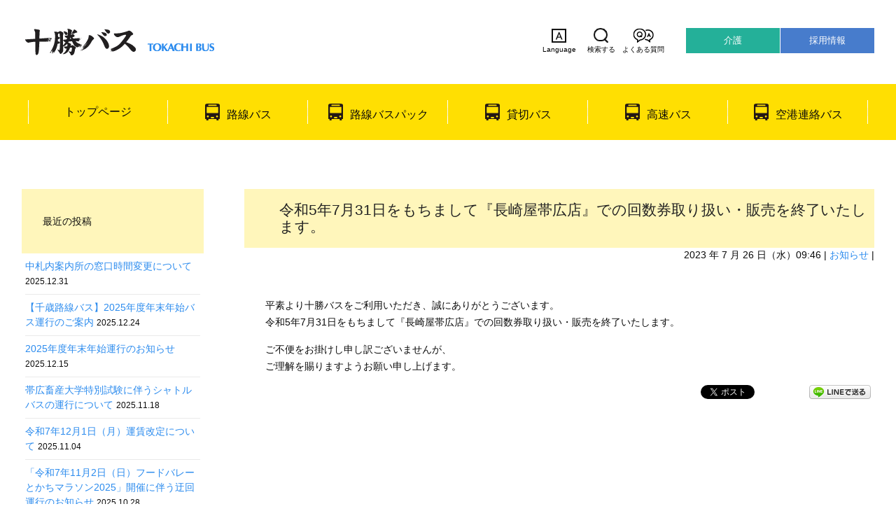

--- FILE ---
content_type: text/html; charset=UTF-8
request_url: https://www.tokachibus.jp/2023/07/26/54252/
body_size: 56870
content:
<!DOCTYPE html>
<!--[if IE 7]>
<html class="ie ie7" lang="ja">
<![endif]-->
<!--[if IE 8]>
<html class="ie ie8" lang="ja">
<![endif]-->
<!--[if !(IE 7) & !(IE 8)]><!-->
<html lang="ja">
<!--<![endif]-->
<head>
<meta charset="UTF-8" />
<meta name="viewport" content="width=device-width, initial-scale=1">
<link rel="profile" href="https://gmpg.org/xfn/11" />
<link rel="pingback" href="https://www.tokachibus.jp/bus/xmlrpc.php" />

<!-- Google tag (gtag.js) -->
<script async src="https://www.googletagmanager.com/gtag/js?id=G-RBMKD65KXH"></script>
<script>
  window.dataLayer = window.dataLayer || [];
  function gtag(){dataLayer.push(arguments);}
  gtag('js', new Date());
  gtag('config', 'UA-33638605-1');
  gtag('config', 'G-RBMKD65KXH');
</script>

<script src="https://www.google.com/recaptcha/api.js" async defer></script>
<script src="https://ajax.googleapis.com/ajax/libs/jquery/1.8.1/jquery.min.js"></script>
<link rel="stylesheet" href="https://www.tokachibus.jp/bus/wp-content/themes/kachibus/css/jquery.bxslider.css" />
<script src="https://www.tokachibus.jp/bus/wp-content/themes/kachibus/js/jquery.bxslider.min.js"></script>
<script type="text/javascript">
    $(window).on('load', function(){
	//$(document).ready(function(){
            $('.bxslider').bxSlider({
                auto: true,
				timeout: 1000,
				speed: 800,
				mode: 'fade',
				autoHover: true,
				pause: 5000 // 4000
      
            });
        });
</script>

<script type="text/javascript">
  $(document).ready(function(){
		$('.banner-slider').bxSlider({
            touchEnabled: false,
			auto: true,
			autoHover: true,
			minSlides: 2,
			maxSlides: 6,
			moveSlides: 1,
			slideWidth: 290,
			slideMargin: 15,
			pager: true
            });
        });
</script>
<script type="text/javascript">
  $(document).ready(function(){
		$('.kanko-slider').bxSlider({
            touchEnabled: false,
			auto: true,
			autoHover: true,
			minSlides: 2,
			maxSlides: 6,
			moveSlides: 1,
			slideWidth: 350,
			slideMargin: 15,
			pager: true
            });
        });
</script>
<script src="https://www.tokachibus.jp/bus/wp-content/themes/kachibus/js/jTabs.js" charset="UTF-8"></script>
<script>
$(document).ready(function(){
    $("ul.tabs").jTabs({content: ".tabs_content", animate: true});
	$("ul.tabs2").jTabs({content: ".tabs2_content", animate: true});
});
</script>
<script>
$(function(){
    $('#menu-primary-menu li').hover(function(){
        $("div:not(:animated)", this).slideDown(0);
    }, function(){
        $("div.child",this).slideUp(0);
    });
});
</script>
 

<link rel="stylesheet" type="text/css" href="https://www.tokachibus.jp/bus/wp-content/themes/kachibus/css/default.css" />
<link rel="stylesheet" type="text/css" href="https://www.tokachibus.jp/bus/wp-content/themes/kachibus/css/component.css" />
<script src="https://www.tokachibus.jp/bus/wp-content/themes/kachibus/js/modernizr.custom.js"></script>

<title>令和5年7月31日をもちまして『長崎屋帯広店』での回数券取り扱い・販売を終了いたします。 &#8211; 十勝バス</title>
<meta name='robots' content='max-image-preview:large' />
	<style>img:is([sizes="auto" i], [sizes^="auto," i]) { contain-intrinsic-size: 3000px 1500px }</style>
	<link rel='dns-prefetch' href='//translate.google.com' />
<link rel='dns-prefetch' href='//fonts.googleapis.com' />
<link rel="alternate" type="application/rss+xml" title="十勝バス &raquo; フィード" href="https://www.tokachibus.jp/feed/" />
<link rel="alternate" type="application/rss+xml" title="十勝バス &raquo; コメントフィード" href="https://www.tokachibus.jp/comments/feed/" />
<script type="text/javascript">
/* <![CDATA[ */
window._wpemojiSettings = {"baseUrl":"https:\/\/s.w.org\/images\/core\/emoji\/16.0.1\/72x72\/","ext":".png","svgUrl":"https:\/\/s.w.org\/images\/core\/emoji\/16.0.1\/svg\/","svgExt":".svg","source":{"concatemoji":"https:\/\/www.tokachibus.jp\/bus\/wp-includes\/js\/wp-emoji-release.min.js?ver=6.8.3"}};
/*! This file is auto-generated */
!function(s,n){var o,i,e;function c(e){try{var t={supportTests:e,timestamp:(new Date).valueOf()};sessionStorage.setItem(o,JSON.stringify(t))}catch(e){}}function p(e,t,n){e.clearRect(0,0,e.canvas.width,e.canvas.height),e.fillText(t,0,0);var t=new Uint32Array(e.getImageData(0,0,e.canvas.width,e.canvas.height).data),a=(e.clearRect(0,0,e.canvas.width,e.canvas.height),e.fillText(n,0,0),new Uint32Array(e.getImageData(0,0,e.canvas.width,e.canvas.height).data));return t.every(function(e,t){return e===a[t]})}function u(e,t){e.clearRect(0,0,e.canvas.width,e.canvas.height),e.fillText(t,0,0);for(var n=e.getImageData(16,16,1,1),a=0;a<n.data.length;a++)if(0!==n.data[a])return!1;return!0}function f(e,t,n,a){switch(t){case"flag":return n(e,"\ud83c\udff3\ufe0f\u200d\u26a7\ufe0f","\ud83c\udff3\ufe0f\u200b\u26a7\ufe0f")?!1:!n(e,"\ud83c\udde8\ud83c\uddf6","\ud83c\udde8\u200b\ud83c\uddf6")&&!n(e,"\ud83c\udff4\udb40\udc67\udb40\udc62\udb40\udc65\udb40\udc6e\udb40\udc67\udb40\udc7f","\ud83c\udff4\u200b\udb40\udc67\u200b\udb40\udc62\u200b\udb40\udc65\u200b\udb40\udc6e\u200b\udb40\udc67\u200b\udb40\udc7f");case"emoji":return!a(e,"\ud83e\udedf")}return!1}function g(e,t,n,a){var r="undefined"!=typeof WorkerGlobalScope&&self instanceof WorkerGlobalScope?new OffscreenCanvas(300,150):s.createElement("canvas"),o=r.getContext("2d",{willReadFrequently:!0}),i=(o.textBaseline="top",o.font="600 32px Arial",{});return e.forEach(function(e){i[e]=t(o,e,n,a)}),i}function t(e){var t=s.createElement("script");t.src=e,t.defer=!0,s.head.appendChild(t)}"undefined"!=typeof Promise&&(o="wpEmojiSettingsSupports",i=["flag","emoji"],n.supports={everything:!0,everythingExceptFlag:!0},e=new Promise(function(e){s.addEventListener("DOMContentLoaded",e,{once:!0})}),new Promise(function(t){var n=function(){try{var e=JSON.parse(sessionStorage.getItem(o));if("object"==typeof e&&"number"==typeof e.timestamp&&(new Date).valueOf()<e.timestamp+604800&&"object"==typeof e.supportTests)return e.supportTests}catch(e){}return null}();if(!n){if("undefined"!=typeof Worker&&"undefined"!=typeof OffscreenCanvas&&"undefined"!=typeof URL&&URL.createObjectURL&&"undefined"!=typeof Blob)try{var e="postMessage("+g.toString()+"("+[JSON.stringify(i),f.toString(),p.toString(),u.toString()].join(",")+"));",a=new Blob([e],{type:"text/javascript"}),r=new Worker(URL.createObjectURL(a),{name:"wpTestEmojiSupports"});return void(r.onmessage=function(e){c(n=e.data),r.terminate(),t(n)})}catch(e){}c(n=g(i,f,p,u))}t(n)}).then(function(e){for(var t in e)n.supports[t]=e[t],n.supports.everything=n.supports.everything&&n.supports[t],"flag"!==t&&(n.supports.everythingExceptFlag=n.supports.everythingExceptFlag&&n.supports[t]);n.supports.everythingExceptFlag=n.supports.everythingExceptFlag&&!n.supports.flag,n.DOMReady=!1,n.readyCallback=function(){n.DOMReady=!0}}).then(function(){return e}).then(function(){var e;n.supports.everything||(n.readyCallback(),(e=n.source||{}).concatemoji?t(e.concatemoji):e.wpemoji&&e.twemoji&&(t(e.twemoji),t(e.wpemoji)))}))}((window,document),window._wpemojiSettings);
/* ]]> */
</script>
<link rel='stylesheet' id='sbi_styles-css' href='https://www.tokachibus.jp/bus/wp-content/plugins/instagram-feed/css/sbi-styles.min.css?ver=6.9.1' type='text/css' media='all' />
<style id='wp-emoji-styles-inline-css' type='text/css'>

	img.wp-smiley, img.emoji {
		display: inline !important;
		border: none !important;
		box-shadow: none !important;
		height: 1em !important;
		width: 1em !important;
		margin: 0 0.07em !important;
		vertical-align: -0.1em !important;
		background: none !important;
		padding: 0 !important;
	}
</style>
<link rel='stylesheet' id='wp-block-library-css' href='https://www.tokachibus.jp/bus/wp-includes/css/dist/block-library/style.min.css?ver=6.8.3' type='text/css' media='all' />
<style id='classic-theme-styles-inline-css' type='text/css'>
/*! This file is auto-generated */
.wp-block-button__link{color:#fff;background-color:#32373c;border-radius:9999px;box-shadow:none;text-decoration:none;padding:calc(.667em + 2px) calc(1.333em + 2px);font-size:1.125em}.wp-block-file__button{background:#32373c;color:#fff;text-decoration:none}
</style>
<style id='global-styles-inline-css' type='text/css'>
:root{--wp--preset--aspect-ratio--square: 1;--wp--preset--aspect-ratio--4-3: 4/3;--wp--preset--aspect-ratio--3-4: 3/4;--wp--preset--aspect-ratio--3-2: 3/2;--wp--preset--aspect-ratio--2-3: 2/3;--wp--preset--aspect-ratio--16-9: 16/9;--wp--preset--aspect-ratio--9-16: 9/16;--wp--preset--color--black: #000000;--wp--preset--color--cyan-bluish-gray: #abb8c3;--wp--preset--color--white: #ffffff;--wp--preset--color--pale-pink: #f78da7;--wp--preset--color--vivid-red: #cf2e2e;--wp--preset--color--luminous-vivid-orange: #ff6900;--wp--preset--color--luminous-vivid-amber: #fcb900;--wp--preset--color--light-green-cyan: #7bdcb5;--wp--preset--color--vivid-green-cyan: #00d084;--wp--preset--color--pale-cyan-blue: #8ed1fc;--wp--preset--color--vivid-cyan-blue: #0693e3;--wp--preset--color--vivid-purple: #9b51e0;--wp--preset--gradient--vivid-cyan-blue-to-vivid-purple: linear-gradient(135deg,rgba(6,147,227,1) 0%,rgb(155,81,224) 100%);--wp--preset--gradient--light-green-cyan-to-vivid-green-cyan: linear-gradient(135deg,rgb(122,220,180) 0%,rgb(0,208,130) 100%);--wp--preset--gradient--luminous-vivid-amber-to-luminous-vivid-orange: linear-gradient(135deg,rgba(252,185,0,1) 0%,rgba(255,105,0,1) 100%);--wp--preset--gradient--luminous-vivid-orange-to-vivid-red: linear-gradient(135deg,rgba(255,105,0,1) 0%,rgb(207,46,46) 100%);--wp--preset--gradient--very-light-gray-to-cyan-bluish-gray: linear-gradient(135deg,rgb(238,238,238) 0%,rgb(169,184,195) 100%);--wp--preset--gradient--cool-to-warm-spectrum: linear-gradient(135deg,rgb(74,234,220) 0%,rgb(151,120,209) 20%,rgb(207,42,186) 40%,rgb(238,44,130) 60%,rgb(251,105,98) 80%,rgb(254,248,76) 100%);--wp--preset--gradient--blush-light-purple: linear-gradient(135deg,rgb(255,206,236) 0%,rgb(152,150,240) 100%);--wp--preset--gradient--blush-bordeaux: linear-gradient(135deg,rgb(254,205,165) 0%,rgb(254,45,45) 50%,rgb(107,0,62) 100%);--wp--preset--gradient--luminous-dusk: linear-gradient(135deg,rgb(255,203,112) 0%,rgb(199,81,192) 50%,rgb(65,88,208) 100%);--wp--preset--gradient--pale-ocean: linear-gradient(135deg,rgb(255,245,203) 0%,rgb(182,227,212) 50%,rgb(51,167,181) 100%);--wp--preset--gradient--electric-grass: linear-gradient(135deg,rgb(202,248,128) 0%,rgb(113,206,126) 100%);--wp--preset--gradient--midnight: linear-gradient(135deg,rgb(2,3,129) 0%,rgb(40,116,252) 100%);--wp--preset--font-size--small: 13px;--wp--preset--font-size--medium: 20px;--wp--preset--font-size--large: 36px;--wp--preset--font-size--x-large: 42px;--wp--preset--spacing--20: 0.44rem;--wp--preset--spacing--30: 0.67rem;--wp--preset--spacing--40: 1rem;--wp--preset--spacing--50: 1.5rem;--wp--preset--spacing--60: 2.25rem;--wp--preset--spacing--70: 3.38rem;--wp--preset--spacing--80: 5.06rem;--wp--preset--shadow--natural: 6px 6px 9px rgba(0, 0, 0, 0.2);--wp--preset--shadow--deep: 12px 12px 50px rgba(0, 0, 0, 0.4);--wp--preset--shadow--sharp: 6px 6px 0px rgba(0, 0, 0, 0.2);--wp--preset--shadow--outlined: 6px 6px 0px -3px rgba(255, 255, 255, 1), 6px 6px rgba(0, 0, 0, 1);--wp--preset--shadow--crisp: 6px 6px 0px rgba(0, 0, 0, 1);}:where(.is-layout-flex){gap: 0.5em;}:where(.is-layout-grid){gap: 0.5em;}body .is-layout-flex{display: flex;}.is-layout-flex{flex-wrap: wrap;align-items: center;}.is-layout-flex > :is(*, div){margin: 0;}body .is-layout-grid{display: grid;}.is-layout-grid > :is(*, div){margin: 0;}:where(.wp-block-columns.is-layout-flex){gap: 2em;}:where(.wp-block-columns.is-layout-grid){gap: 2em;}:where(.wp-block-post-template.is-layout-flex){gap: 1.25em;}:where(.wp-block-post-template.is-layout-grid){gap: 1.25em;}.has-black-color{color: var(--wp--preset--color--black) !important;}.has-cyan-bluish-gray-color{color: var(--wp--preset--color--cyan-bluish-gray) !important;}.has-white-color{color: var(--wp--preset--color--white) !important;}.has-pale-pink-color{color: var(--wp--preset--color--pale-pink) !important;}.has-vivid-red-color{color: var(--wp--preset--color--vivid-red) !important;}.has-luminous-vivid-orange-color{color: var(--wp--preset--color--luminous-vivid-orange) !important;}.has-luminous-vivid-amber-color{color: var(--wp--preset--color--luminous-vivid-amber) !important;}.has-light-green-cyan-color{color: var(--wp--preset--color--light-green-cyan) !important;}.has-vivid-green-cyan-color{color: var(--wp--preset--color--vivid-green-cyan) !important;}.has-pale-cyan-blue-color{color: var(--wp--preset--color--pale-cyan-blue) !important;}.has-vivid-cyan-blue-color{color: var(--wp--preset--color--vivid-cyan-blue) !important;}.has-vivid-purple-color{color: var(--wp--preset--color--vivid-purple) !important;}.has-black-background-color{background-color: var(--wp--preset--color--black) !important;}.has-cyan-bluish-gray-background-color{background-color: var(--wp--preset--color--cyan-bluish-gray) !important;}.has-white-background-color{background-color: var(--wp--preset--color--white) !important;}.has-pale-pink-background-color{background-color: var(--wp--preset--color--pale-pink) !important;}.has-vivid-red-background-color{background-color: var(--wp--preset--color--vivid-red) !important;}.has-luminous-vivid-orange-background-color{background-color: var(--wp--preset--color--luminous-vivid-orange) !important;}.has-luminous-vivid-amber-background-color{background-color: var(--wp--preset--color--luminous-vivid-amber) !important;}.has-light-green-cyan-background-color{background-color: var(--wp--preset--color--light-green-cyan) !important;}.has-vivid-green-cyan-background-color{background-color: var(--wp--preset--color--vivid-green-cyan) !important;}.has-pale-cyan-blue-background-color{background-color: var(--wp--preset--color--pale-cyan-blue) !important;}.has-vivid-cyan-blue-background-color{background-color: var(--wp--preset--color--vivid-cyan-blue) !important;}.has-vivid-purple-background-color{background-color: var(--wp--preset--color--vivid-purple) !important;}.has-black-border-color{border-color: var(--wp--preset--color--black) !important;}.has-cyan-bluish-gray-border-color{border-color: var(--wp--preset--color--cyan-bluish-gray) !important;}.has-white-border-color{border-color: var(--wp--preset--color--white) !important;}.has-pale-pink-border-color{border-color: var(--wp--preset--color--pale-pink) !important;}.has-vivid-red-border-color{border-color: var(--wp--preset--color--vivid-red) !important;}.has-luminous-vivid-orange-border-color{border-color: var(--wp--preset--color--luminous-vivid-orange) !important;}.has-luminous-vivid-amber-border-color{border-color: var(--wp--preset--color--luminous-vivid-amber) !important;}.has-light-green-cyan-border-color{border-color: var(--wp--preset--color--light-green-cyan) !important;}.has-vivid-green-cyan-border-color{border-color: var(--wp--preset--color--vivid-green-cyan) !important;}.has-pale-cyan-blue-border-color{border-color: var(--wp--preset--color--pale-cyan-blue) !important;}.has-vivid-cyan-blue-border-color{border-color: var(--wp--preset--color--vivid-cyan-blue) !important;}.has-vivid-purple-border-color{border-color: var(--wp--preset--color--vivid-purple) !important;}.has-vivid-cyan-blue-to-vivid-purple-gradient-background{background: var(--wp--preset--gradient--vivid-cyan-blue-to-vivid-purple) !important;}.has-light-green-cyan-to-vivid-green-cyan-gradient-background{background: var(--wp--preset--gradient--light-green-cyan-to-vivid-green-cyan) !important;}.has-luminous-vivid-amber-to-luminous-vivid-orange-gradient-background{background: var(--wp--preset--gradient--luminous-vivid-amber-to-luminous-vivid-orange) !important;}.has-luminous-vivid-orange-to-vivid-red-gradient-background{background: var(--wp--preset--gradient--luminous-vivid-orange-to-vivid-red) !important;}.has-very-light-gray-to-cyan-bluish-gray-gradient-background{background: var(--wp--preset--gradient--very-light-gray-to-cyan-bluish-gray) !important;}.has-cool-to-warm-spectrum-gradient-background{background: var(--wp--preset--gradient--cool-to-warm-spectrum) !important;}.has-blush-light-purple-gradient-background{background: var(--wp--preset--gradient--blush-light-purple) !important;}.has-blush-bordeaux-gradient-background{background: var(--wp--preset--gradient--blush-bordeaux) !important;}.has-luminous-dusk-gradient-background{background: var(--wp--preset--gradient--luminous-dusk) !important;}.has-pale-ocean-gradient-background{background: var(--wp--preset--gradient--pale-ocean) !important;}.has-electric-grass-gradient-background{background: var(--wp--preset--gradient--electric-grass) !important;}.has-midnight-gradient-background{background: var(--wp--preset--gradient--midnight) !important;}.has-small-font-size{font-size: var(--wp--preset--font-size--small) !important;}.has-medium-font-size{font-size: var(--wp--preset--font-size--medium) !important;}.has-large-font-size{font-size: var(--wp--preset--font-size--large) !important;}.has-x-large-font-size{font-size: var(--wp--preset--font-size--x-large) !important;}
:where(.wp-block-post-template.is-layout-flex){gap: 1.25em;}:where(.wp-block-post-template.is-layout-grid){gap: 1.25em;}
:where(.wp-block-columns.is-layout-flex){gap: 2em;}:where(.wp-block-columns.is-layout-grid){gap: 2em;}
:root :where(.wp-block-pullquote){font-size: 1.5em;line-height: 1.6;}
</style>
<link rel='stylesheet' id='contact-form-7-css' href='https://www.tokachibus.jp/bus/wp-content/plugins/contact-form-7/includes/css/styles.css?ver=5.1' type='text/css' media='all' />
<link rel='stylesheet' id='contact-form-7-confirm-css' href='https://www.tokachibus.jp/bus/wp-content/plugins/contact-form-7-add-confirm/includes/css/styles.css?ver=5.1' type='text/css' media='all' />
<link rel='stylesheet' id='google-language-translator-css' href='https://www.tokachibus.jp/bus/wp-content/plugins/google-language-translator/css/style.css?ver=5.0.48' type='text/css' media='' />
<link rel='stylesheet' id='spacious_style-css' href='https://www.tokachibus.jp/bus/wp-content/themes/kachibus/style.css?ver=6.8.3' type='text/css' media='all' />
<link rel='stylesheet' id='spacious-genericons-css' href='https://www.tokachibus.jp/bus/wp-content/themes/kachibus/genericons/genericons.css?ver=3.3.1' type='text/css' media='all' />
<link rel='stylesheet' id='spacious-font-awesome-css' href='https://www.tokachibus.jp/bus/wp-content/themes/kachibus/font-awesome/css/font-awesome.min.css?ver=4.7.0' type='text/css' media='all' />
<link rel='stylesheet' id='google_fonts-css' href='//fonts.googleapis.com/css?family=Lato&#038;ver=6.8.3' type='text/css' media='all' />
<style id='akismet-widget-style-inline-css' type='text/css'>

			.a-stats {
				--akismet-color-mid-green: #357b49;
				--akismet-color-white: #fff;
				--akismet-color-light-grey: #f6f7f7;

				max-width: 350px;
				width: auto;
			}

			.a-stats * {
				all: unset;
				box-sizing: border-box;
			}

			.a-stats strong {
				font-weight: 600;
			}

			.a-stats a.a-stats__link,
			.a-stats a.a-stats__link:visited,
			.a-stats a.a-stats__link:active {
				background: var(--akismet-color-mid-green);
				border: none;
				box-shadow: none;
				border-radius: 8px;
				color: var(--akismet-color-white);
				cursor: pointer;
				display: block;
				font-family: -apple-system, BlinkMacSystemFont, 'Segoe UI', 'Roboto', 'Oxygen-Sans', 'Ubuntu', 'Cantarell', 'Helvetica Neue', sans-serif;
				font-weight: 500;
				padding: 12px;
				text-align: center;
				text-decoration: none;
				transition: all 0.2s ease;
			}

			/* Extra specificity to deal with TwentyTwentyOne focus style */
			.widget .a-stats a.a-stats__link:focus {
				background: var(--akismet-color-mid-green);
				color: var(--akismet-color-white);
				text-decoration: none;
			}

			.a-stats a.a-stats__link:hover {
				filter: brightness(110%);
				box-shadow: 0 4px 12px rgba(0, 0, 0, 0.06), 0 0 2px rgba(0, 0, 0, 0.16);
			}

			.a-stats .count {
				color: var(--akismet-color-white);
				display: block;
				font-size: 1.5em;
				line-height: 1.4;
				padding: 0 13px;
				white-space: nowrap;
			}
		
</style>
<script type="text/javascript" src="https://www.tokachibus.jp/bus/wp-includes/js/jquery/jquery.min.js?ver=3.7.1" id="jquery-core-js"></script>
<script type="text/javascript" src="https://www.tokachibus.jp/bus/wp-includes/js/jquery/jquery-migrate.min.js?ver=3.4.1" id="jquery-migrate-js"></script>
<script type="text/javascript" src="https://www.tokachibus.jp/bus/wp-content/themes/kachibus/js/spacious-custom.js?ver=6.8.3" id="spacious-custom-js"></script>
<!--[if lte IE 8]>
<script type="text/javascript" src="https://www.tokachibus.jp/bus/wp-content/themes/kachibus/js/html5shiv.min.js?ver=6.8.3" id="html5-js"></script>
<![endif]-->
<link rel="https://api.w.org/" href="https://www.tokachibus.jp/wp-json/" /><link rel="alternate" title="JSON" type="application/json" href="https://www.tokachibus.jp/wp-json/wp/v2/posts/54252" /><link rel="EditURI" type="application/rsd+xml" title="RSD" href="https://www.tokachibus.jp/bus/xmlrpc.php?rsd" />
<meta name="generator" content="WordPress 6.8.3" />
<link rel="canonical" href="https://www.tokachibus.jp/2023/07/26/54252/" />
<link rel='shortlink' href='https://wp.me/p1wPDR-e72' />
<link rel="alternate" title="oEmbed (JSON)" type="application/json+oembed" href="https://www.tokachibus.jp/wp-json/oembed/1.0/embed?url=https%3A%2F%2Fwww.tokachibus.jp%2F2023%2F07%2F26%2F54252%2F" />
<link rel="alternate" title="oEmbed (XML)" type="text/xml+oembed" href="https://www.tokachibus.jp/wp-json/oembed/1.0/embed?url=https%3A%2F%2Fwww.tokachibus.jp%2F2023%2F07%2F26%2F54252%2F&#038;format=xml" />
<style type="text/css">.goog-te-gadget { margin-top:2px !important; }p.hello { font-size:12px; color:#666; }#google_language_translator { clear:both; }#flags { width:165px; }#flags a { display:inline-block; margin-right:2px; }#google_language_translator a {display: none !important; }.goog-te-gadget {color:transparent !important;}.goog-te-gadget { font-size:0px !important; }.goog-branding { display:none; }.goog-tooltip {display: none !important;}.goog-tooltip:hover {display: none !important;}.goog-text-highlight {background-color: transparent !important; border: none !important; box-shadow: none !important;}#google_language_translator select.goog-te-combo { color:#32373c; }.goog-te-banner-frame{visibility:hidden !important;}body { top:0px !important;}#glt-translate-trigger { left:20px; right:auto; }#glt-translate-trigger > span { color:#ffffff; }#glt-translate-trigger { background:#f89406; }</style><link rel="alternate" hreflang="en" href="/2023/07/26/54252/?lang=en"/><link rel="alternate" hreflang="zh-tw" href="/2023/07/26/54252/?lang=zh-tw"/><link rel="alternate" hreflang="zh" href="/2023/07/26/54252/?lang=zh"/><link rel="alternate" hreflang="ko" href="/2023/07/26/54252/?lang=ko"/><link rel="stylesheet" href="https://www.tokachibus.jp/bus/wp-content/plugins/wp-page-numbers/classic/wp-page-numbers.css" type="text/css" media="screen" />
<!-- BEGIN: WP Social Bookmarking Light HEAD --><script>
    (function (d, s, id) {
        var js, fjs = d.getElementsByTagName(s)[0];
        if (d.getElementById(id)) return;
        js = d.createElement(s);
        js.id = id;
        js.src = "//connect.facebook.net/ja_JP/sdk.js#xfbml=1&version=v2.7";
        fjs.parentNode.insertBefore(js, fjs);
    }(document, 'script', 'facebook-jssdk'));
</script>
<style type="text/css">.wp_social_bookmarking_light{
    border: 0 !important;
    padding: 0 !important;
    margin: 0 0 15px !important;
    float: right !important;
}
.wp_social_bookmarking_light div{
    float: left !important;
    border: 0 !important;
    padding: 0 !important;
    margin: 0 5px 0px 0 !important;
    height: 23px !important;
    text-indent: 0 !important;
}
.wp_social_bookmarking_light img{
    border: 0 !important;
    padding: 0;
    margin: 0;
    vertical-align: top !important;
}
.wp_social_bookmarking_light_clear{
    clear: both !important;
}
.wsbl_twitter{
    width: 90px;
}
</style>
<!-- END: WP Social Bookmarking Light HEAD -->
	<style type="text/css">
			#site-title,
		#site-description {
			position: absolute;
			clip: rect(1px, 1px, 1px, 1px);
		}
		</style>
	<link rel="icon" href="https://www.tokachibus.jp/bus/wp-content/uploads/2024/01/cropped-favicon-32x32.png" sizes="32x32" />
<link rel="icon" href="https://www.tokachibus.jp/bus/wp-content/uploads/2024/01/cropped-favicon-192x192.png" sizes="192x192" />
<link rel="apple-touch-icon" href="https://www.tokachibus.jp/bus/wp-content/uploads/2024/01/cropped-favicon-180x180.png" />
<meta name="msapplication-TileImage" content="https://www.tokachibus.jp/bus/wp-content/uploads/2024/01/cropped-favicon-270x270.png" />
		<style type="text/css"> blockquote { border-left: 3px solid #2b8bee; }
			.spacious-button, input[type="reset"], input[type="button"], input[type="submit"], button { background-color: #2b8bee; }
			.previous a:hover, .next a:hover { 	color: #2b8bee; }
			a { color: #2b8bee; }
			#site-title a:hover { color: #2b8bee; }
			.main-navigation ul li.current_page_item a, .main-navigation ul li:hover > a { color: #2b8bee; }
			.main-navigation ul li ul { border-top: 1px solid #2b8bee; }
			.main-navigation ul li ul li a:hover, .main-navigation ul li ul li:hover > a, .main-navigation ul li.current-menu-item ul li a:hover { color: #2b8bee; }
			.site-header .menu-toggle:hover.entry-meta a.read-more:hover,#featured-slider .slider-read-more-button:hover,.call-to-action-button:hover,.entry-meta .read-more-link:hover,.spacious-button:hover, input[type="reset"]:hover, input[type="button"]:hover, input[type="submit"]:hover, button:hover { background: #0059bc; }
			.main-small-navigation li:hover { background: #2b8bee; }
			.main-small-navigation ul > .current_page_item, .main-small-navigation ul > .current-menu-item { background: #2b8bee; }
			.main-navigation a:hover, .main-navigation ul li.current-menu-item a, .main-navigation ul li.current_page_ancestor a, .main-navigation ul li.current-menu-ancestor a, .main-navigation ul li.current_page_item a, .main-navigation ul li:hover > a  { color: #2b8bee; }
			.small-menu a:hover, .small-menu ul li.current-menu-item a, .small-menu ul li.current_page_ancestor a, .small-menu ul li.current-menu-ancestor a, .small-menu ul li.current_page_item a, .small-menu ul li:hover > a { color: #2b8bee; }
			#featured-slider .slider-read-more-button { background-color: #2b8bee; }
			#controllers a:hover, #controllers a.active { background-color: #2b8bee; color: #2b8bee; }
			.widget_service_block a.more-link:hover, .widget_featured_single_post a.read-more:hover,#secondary a:hover,logged-in-as:hover  a,.single-page p a:hover{ color: #0059bc; }
			.breadcrumb a:hover { color: #2b8bee; }
			.tg-one-half .widget-title a:hover, .tg-one-third .widget-title a:hover, .tg-one-fourth .widget-title a:hover { color: #2b8bee; }
			.pagination span ,.site-header .menu-toggle:hover{ background-color: #2b8bee; }
			.pagination a span:hover { color: #2b8bee; border-color: .#2b8bee; }
			.widget_testimonial .testimonial-post { border-color: #2b8bee #EAEAEA #EAEAEA #EAEAEA; }
			.call-to-action-content-wrapper { border-color: #EAEAEA #EAEAEA #EAEAEA #2b8bee; }
			.call-to-action-button { background-color: #2b8bee; }
			#content .comments-area a.comment-permalink:hover { color: #2b8bee; }
			.comments-area .comment-author-link a:hover { color: #2b8bee; }
			.comments-area .comment-author-link span { background-color: #2b8bee; }
			.comment .comment-reply-link:hover { color: #2b8bee; }
			.nav-previous a:hover, .nav-next a:hover { color: #2b8bee; }
			#wp-calendar #today { color: #2b8bee; }
			.widget-title span { border-bottom: 2px solid #2b8bee; }
			.footer-widgets-area a:hover { color: #2b8bee !important; }
			.footer-socket-wrapper .copyright a:hover { color: #2b8bee; }
			a#back-top:before { background-color: #2b8bee; }
			.read-more, .more-link { color: #2b8bee; }
			.post .entry-title a:hover, .page .entry-title a:hover { color: #2b8bee; }
			.post .entry-meta .read-more-link { background-color: #2b8bee; }
			.post .entry-meta a:hover, .type-page .entry-meta a:hover { color: #2b8bee; }
			.single #content .tags a:hover { color: #2b8bee; }
			.widget_testimonial .testimonial-icon:before { color: #2b8bee; }
			a#scroll-up { background-color: #2b8bee; }
			.search-form span { background-color: #2b8bee; }</style>
		

<meta name="google-translate-customization" content="d931a39e308cb084-88cdf5837840960d-g3fcc9d5232c182e9-11"></meta>
<meta property="og:image" content="https://www.tokachibus.jp/bus/wp-content/themes/greenpro-10/images/thum_logo.jpg"/>
<meta property="og:description" content="私たちはいつも身近な存在として皆さまに生活の安心を届けます" />
<!-- Google Tag Manager -->
<script>(function(w,d,s,l,i){w[l]=w[l]||[];w[l].push({'gtm.start':
new Date().getTime(),event:'gtm.js'});var f=d.getElementsByTagName(s)[0],
j=d.createElement(s),dl=l!='dataLayer'?'&l='+l:'';j.async=true;j.src=
'https://www.googletagmanager.com/gtm.js?id='+i+dl;f.parentNode.insertBefore(j,f);
})(window,document,'script','dataLayer','GTM-P77PX77K');</script>
<!-- End Google Tag Manager -->
</head>

<body data-rsssl=1 class="wp-singular post-template-default single single-post postid-54252 single-format-standard wp-custom-logo wp-theme-kachibus left-sidebar ">
<!-- Google Tag Manager (noscript) -->
<noscript><iframe src="https://www.googletagmanager.com/ns.html?id=GTM-P77PX77K"
height="0" width="0" style="display:none;visibility:hidden"></iframe></noscript>
<!-- End Google Tag Manager (noscript) -->
<div id="page" class="hfeed site">
		<header id="masthead" class="site-header clearfix">

		
		<div id="header-text-nav-container" class="clearfix">
			<div class="inner-wrap">

				<div id="header-text-nav-wrap" class="clearfix">
				

				
					<div id="header-left-section">
													<div id="header-logo-image">
								<div class="smp">十勝を、もっと安心、ぐっと楽しく、ずっと健康に</div>
								
								<a href="https://www.tokachibus.jp/" class="custom-logo-link" rel="home"><img width="280" height="40" src="https://www.tokachibus.jp/bus/wp-content/uploads/2018/03/cropped-head-logo-1.png" class="custom-logo" alt="十勝バス" decoding="async" srcset="https://www.tokachibus.jp/bus/wp-content/uploads/2018/03/cropped-head-logo-1.png 280w, https://www.tokachibus.jp/bus/wp-content/uploads/2018/03/cropped-head-logo-1-270x40.png 270w" sizes="(max-width: 280px) 100vw, 280px" /></a>							</div><!-- #header-logo-image -->
												<div id="header-text" class="">
                                       <h3 id="site-title">
                        <a href="https://www.tokachibus.jp/" title="十勝バス" rel="home">十勝バス</a>
                     </h3>
                                                         <p id="site-description">私たちはいつも身近な存在として皆さまに生活の安心を届けます</p>
                  <!-- #site-description -->
						</div><!-- #header-text -->
					</div><!-- #header-left-section -->
					
					
					
					
<div id="header-right-section">
<div class="accbox">
    <label for="label1"><img src="https://www.tokachibus.jp/bus/wp-content/themes/kachibus/images/language.png" alt="翻訳" /><br>Language</label>
    <input type="checkbox" id="label1" class="cssacc" />
    <div class="accshow">
  <div id="honyaku_navi">
   <ul>
      <li id="lang_en"><a class="notranslate flag en united-states" data-lang="English" style="cursor: pointer;">English</a></li>
      <li id="lang_zh"><a class="notranslate flag zh-CN Chinese (Simplified)" data-lang="Chinese (Simplified)">简体中文</a></li>
      <li id="lang_zh-tw"><a class="notranslate flag zh-TW Chinese (Traditional)" data-lang="Chinese (Traditional)">繁体中文</a></li>
      <li id="lang_ko"><a class="notranslate flag ko Korean" data-lang="Korean">한국어</a></li>
      <li id="lang_ja"><a class="notranslate flag ja Japanese" data-lang="Japanese">日本語</a></li>
    </ul>
 </div>
    </div>
</div>
<nav id="cbp-hrmenu" class="cbp-hrmenu">
					<ul>
						<li id="search">
							<a href="#"><img src="https://www.tokachibus.jp/bus/wp-content/themes/kachibus/images/search.png" alt="検索" /><br>検索する</a>
							<div class="cbp-hrsub">
								<div class="cbp-hrsub-inner">
									<div>
    <div id="search_box">
<form method="get" id="searchform" action="/index.php">
      <div id="search">
        <input type="text" value=" " onfocus="this.value=''" name="s" id="s" /><input type="image" src="https://www.tokachibus.jp/bus/wp-content/themes/kachibus/images/icon-search.png" alt="検索" align="middle" class="icon-search">
        <!--<input type="submit" id="searchsubmit" value="検索" />-->
      </div>
    </form>
    </div>
									</div>
								</div><!-- /cbp-hrsub-inner -->
							</div><!-- /cbp-hrsub -->
						</li>
					</ul>
				</nav>
				<nav id="faq">
					<ul>
						<li><a href="https://www.tokachibus.jp/faq/"><img src="https://www.tokachibus.jp/bus/wp-content/themes/kachibus/images/faq.png" alt="よくある質問" /><br>よくある質問</a></li>
					</ul>
				</nav>

			
				<ul class="l_btn">
					<li class="gakudo"><a href="https://www.tokachibus.jp/gakudo-kaigo/homecare/">介護</a></li>
					<li class="saiyo"><a href="https://www.tokachibus.jp/saiyo/">採用情報</a></li>
					<!--<li class="benry"><a href="http://obihiroodori.benry.com/" target="_blank"><img src="https://www.tokachibus.jp/bus/wp-content/themes/kachibus/images/benry.png" alt="Benry" /></a></li>-->
				</ul>
						
			    	</div><!-- #header-right-section -->
			   </div><!-- #header-text-nav-wrap -->
			</div><!-- .inner-wrap -->
		</div><!-- #header-text-nav-container -->
		
		

						<nav id="site-navigation" class="main-navigation" role="navigation">
							<h3 class="menu-toggle">MENU</h3>
							<div class="menu-primary-container">
<ul id="menu-primary-menu" class="menu">
	<li id="menu-item-6026" class="menu-item menu-item-type-custom menu-item-object-custom current-menu-item current_page_item menu-item-home menu-item-6026"><a href="https://www.tokachibus.jp/">トップページ</a></li>
	<li id="menu-item-6017" class="menu-item menu-item-type-post_type menu-item-object-page menu-item-6017"><a href="https://www.tokachibus.jp/rosenbus/">路線バス</a>
	<div class="child">
		<div class="inner-wrap">
		<img src="https://www.tokachibus.jp/bus/wp-content/themes/kachibus/images/navi-rosen-image.jpg" alt="路線バス" />
		<ul>
			<li><a href="https://tokachibus-web.com/timeSearch/" target="_blank">時刻・運賃検索</a></li>
			<li><a href="https://www.tokachibus.jp/route/">時刻表</a></li>
			<li><a href="https://www.tokachibus.jp/rosenbus/schoolbus/">スクールバス</a></li>
            <li><a href="https://www.tokachibus.jp/rosenbus/fare/">運賃</a></li>
		</ul>
		<ul>
            <li><a href="https://www.tokachibus.jp/rosenbus/nenrei-fare/">年齢区分による運賃</a></li>
			<li><a href="https://www.tokachibus.jp/rosenbus/syouni-fukushi/">小児・福祉運賃の取り扱い</a></li>
			<li><a href="https://www.tokachibus.jp/rosenbus/other-ticket/">各種乗車券・定期券・回数券</a></li>
			<!--<li><a href="">企業定期券</a></li>-->
			<!--<li><a href="#kippu-top">お得な切符</a></li>-->
			
		</ul>
		<ul>
			<li><a href="https://www.tokachibus.jp/rosenbus/norikata/">バスの乗り方</a></li>
            <li><a href="https://www.tokachibus.jp/rosenbus/unkoukeitou/">運行系統略図</a></li>
			<!--<li><a href="https://www.tokachibus.jp/route/">路線図</a></li>-->
			<li><a href="https://www.tokachibus.jp/rosenbus/communitybus/">コミュニティバス</a></li>
			<!--<li><a href="">ノンステップバス導入</a></li>-->
		</ul>
		</div>
	</div></li>
	<li id="menu-item-6019" class="menu-item menu-item-type-post_type menu-item-object-page menu-item-6019"><a href="https://www.tokachibus.jp/kankou/">路線バスパック</a>
	<div class="child">
		<div class="inner-wrap">
		<img src="https://www.tokachibus.jp/bus/wp-content/themes/kachibus/images/navi-kankou-image.jpg" alt="路線バスパック" />
		<ul>
			<!--<li><a href="">定期観光バス</a></li>-->
			<!--<li><a href="https://www.tokachibus.jp/buspack2025/">バスパック</a></li>-->
			<!--<li><a href="">バスツアー・バーチャル体験ツアー</a></li>-->
			<li><a href="https://www.tokachibus.jp/eventbus/">イベントバス情報</a></li>
			<li><a href="https://www.tokachibus.jp/kankou/#tokachi-kankou">十勝管内の観光情報</a></li>
		</ul>
		</div>
	</div></li>
	<li id="menu-item-6018" class="menu-item menu-item-type-post_type menu-item-object-page menu-item-6018"><a href="https://www.tokachibus.jp/kashikiribus/">貸切バス</a>
	<div class="child">
		<div class="inner-wrap">
		<img src="https://www.tokachibus.jp/bus/wp-content/themes/kachibus/images/navi-kashikiri-image.jpg" alt="貸切バス" />
		<ul>
			<li><a href="https://www.tokachibus.jp/kashikiribus/bus-l/">大型バス</a></li>
			<li><a href="https://www.tokachibus.jp/kashikiribus/bus-m/">中型バス</a></li>
			<!--<li><a href="">小型バス</a></li>-->
            <li><a href="https://www.tokachibus.jp/kashikiribus/charter/">見積もりフォーム</a></li>
			<!--<li><a href="https://www.tokachibus.jp/charter/charterform.php">見積もりフォーム</a></li>-->
		</ul>
		</div>
	</div></li>
	<li id="menu-item-6020" class="menu-item menu-item-type-post_type menu-item-object-page menu-item-6020"><a href="https://www.tokachibus.jp/highway/">高速バス</a></li>
	<li id="menu-item-6021" class="menu-item menu-item-type-post_type menu-item-object-page menu-item-6021"><a href="https://www.tokachibus.jp/airport/">空港連絡バス</a></li>
	<li class="smp"><a href="https://www.tokachibus.jp/gakudo-kaigo/homecare/">介護</a></li>
	<li class="smp"><a href="https://www.tokachibus.jp/saiyo/">採用情報</a></li>
	<!--<li class="smp"><a href="http://obihiroodori.benry.com/" target="_blank">べんりーかちばす帯広大通店</a></li>-->
	<li class="smp"><a href="https://www.tokachibus.jp/faq/">よくある質問</a></li>
	<li class="smp"><a href="https://www.tokachibus.jp/member/">従業員専用</a></li>
</ul>
</div>
						</nav>
	</header>


		
						<!--<div class="header-post-title-container clearfix">
					<div class="inner-wrap">
						<div class="post-title-wrapper">
							                           						   	<h2 class="header-post-title-class"></h2>
                                                   <h1 class="header-post-title-class"></h1>
                        						   						</div>
											</div>
				</div>-->
			
	




	
			<div id="main" class="clearfix">
		<div class="inner-wrap">
	
	<div id="primary">
		<div id="content" class="clearfix">
								
		<!--<h2 class="header-post-title-class">令和5年7月31日をもちまして『長崎屋帯広店』での回数券取り扱い・販売を終了いたします。</h2>-->
		<h3 class="post-title">令和5年7月31日をもちまして『長崎屋帯広店』での回数券取り扱い・販売を終了いたします。</h3>
		<div class="postdetails"> <small>
      2023 年 7 月 26 日（水）09:46      |
      <a href="https://www.tokachibus.jp/category/topics/" rel="category tag">お知らせ</a>      |
            </small> </div>
			
				
<article id="post-54252" class="post-54252 post type-post status-publish format-standard hentry category-topics">
		<div class="entry-content clearfix">
		<p>平素より十勝バスをご利用いただき、誠にありがとうございます。<br />
令和5年7月31日をもちまして『長崎屋帯広店』での回数券取り扱い・販売を終了いたします。</p>
<p>ご不便をお掛けし申し訳ございませんが、<br />
ご理解を賜りますようお願い申し上げます。</p>
<div class="extra-hatom-entry-title"><span class="entry-title">令和5年7月31日をもちまして『長崎屋帯広店』での回数券取り扱い・販売を終了いたします。</span></div>		<div class='wp_social_bookmarking_light'>        <div class="wsbl_facebook_like"><div id="fb-root"></div><fb:like href="https://www.tokachibus.jp/2023/07/26/54252/" layout="button_count" action="like" width="100" share="false" show_faces="false" ></fb:like></div>        <div class="wsbl_twitter"><a href="https://twitter.com/share" class="twitter-share-button" data-url="https://www.tokachibus.jp/2023/07/26/54252/" data-text="令和5年7月31日をもちまして『長崎屋帯広店』での回数券取り扱い・販売を終了いたします。" data-lang="ja">Tweet</a></div>        <div class="wsbl_google_plus_one"><g:plusone size="medium" annotation="none" href="https://www.tokachibus.jp/2023/07/26/54252/" ></g:plusone></div>        <div class="wsbl_hatena_button"><a href="//b.hatena.ne.jp/entry/https://www.tokachibus.jp/2023/07/26/54252/" class="hatena-bookmark-button" data-hatena-bookmark-title="令和5年7月31日をもちまして『長崎屋帯広店』での回数券取り扱い・販売を終了いたします。" data-hatena-bookmark-layout="standard" title="このエントリーをはてなブックマークに追加"> <img src="//b.hatena.ne.jp/images/entry-button/button-only@2x.png" alt="このエントリーをはてなブックマークに追加" width="20" height="20" style="border: none;" /></a><script type="text/javascript" src="//b.hatena.ne.jp/js/bookmark_button.js" charset="utf-8" async="async"></script></div>        <div class="wsbl_line"><a href='http://line.me/R/msg/text/?%E4%BB%A4%E5%92%8C5%E5%B9%B47%E6%9C%8831%E6%97%A5%E3%82%92%E3%82%82%E3%81%A1%E3%81%BE%E3%81%97%E3%81%A6%E3%80%8E%E9%95%B7%E5%B4%8E%E5%B1%8B%E5%B8%AF%E5%BA%83%E5%BA%97%E3%80%8F%E3%81%A7%E3%81%AE%E5%9B%9E%E6%95%B0%E5%88%B8%E5%8F%96%E3%82%8A%E6%89%B1%E3%81%84%E3%83%BB%E8%B2%A9%E5%A3%B2%E3%82%92%E7%B5%82%E4%BA%86%E3%81%84%E3%81%9F%E3%81%97%E3%81%BE%E3%81%99%E3%80%82%0D%0Ahttps%3A%2F%2Fwww.tokachibus.jp%2F2023%2F07%2F26%2F54252%2F' title='LINEで送る' rel=nofollow class='wp_social_bookmarking_light_a' ><img src='https://www.tokachibus.jp/bus/wp-content/plugins/wp-social-bookmarking-light/public/images/line88x20.png' alt='LINEで送る' title='LINEで送る' width='88' height='20' class='wp_social_bookmarking_light_img' /></a></div></div>
<br class='wp_social_bookmarking_light_clear' />
	</div>

	<footer class="entry-meta-bar clearfix"><div class="entry-meta clearfix">
	  <span class="by-author author vcard"><a class="url fn n" href="https://www.tokachibus.jp/author/admin/">admin</a></span>

	  <span class="date"><a href="https://www.tokachibus.jp/2023/07/26/54252/" title="9:46 AM" rel="bookmark"><time class="entry-date published" datetime="2023-07-26T09:46:09+09:00">2023年7月26日</time><time class="updated" datetime="2023-07-26T09:59:23+09:00">2023年7月26日</time></a></span>
	  		 <span class="category"><a href="https://www.tokachibus.jp/category/topics/" rel="category tag">お知らせ</a></span>
	  
	  
	  
	  
	  </div></footer>
	</article>
				
				
			


  



		</div><!-- #content -->
	</div><!-- #primary -->

	
<div id="secondary">
			



		
			<aside class="widget widget_recent_entries">
				<h3 class="widget-title">最近の投稿</h3>
				<ul>
					<li><a href="https://www.tokachibus.jp/2025/12/31/61518/">中札内案内所の窓口時間変更について</a> <span class="post-date">2025.12.31</span></li>
 					<li><a href="https://www.tokachibus.jp/2025/12/24/61448/">【千歳路線バス】2025年度年末年始バス運行のご案内</a> <span class="post-date">2025.12.24</span></li>
 					<li><a href="https://www.tokachibus.jp/2025/12/15/61204/">2025年度年末年始運行のお知らせ</a> <span class="post-date">2025.12.15</span></li>
 					<li><a href="https://www.tokachibus.jp/2025/11/18/60944/">帯広畜産大学特別試験に伴うシャトルバスの運行について</a> <span class="post-date">2025.11.18</span></li>
 					<li><a href="https://www.tokachibus.jp/2025/11/04/60804/">令和7年12月1日（月）運賃改定について</a> <span class="post-date">2025.11.04</span></li>
 					<li><a href="https://www.tokachibus.jp/2025/10/28/60776/">「令和7年11月2日（日）フードバレーとかちマラソン2025」開催に伴う迂回運行のお知らせ</a> <span class="post-date">2025.10.28</span></li>
 					<li><a href="https://www.tokachibus.jp/2025/09/29/60571/">第70回 岩内仙峡もみじまつり　まつり会場直行バスのお知らせ【10月12日(日)】</a> <span class="post-date">2025.09.29</span></li>
 					<li><a href="https://www.tokachibus.jp/2025/09/22/60536/">定期券窓口営業時間変更のお知らせ</a> <span class="post-date">2025.09.22</span></li>
 					<li><a href="https://www.tokachibus.jp/2025/09/05/60438/">ラリー北海道2025開催に伴う迂回運行のお知らせ</a> <span class="post-date">2025.09.05</span></li>
 					<li><a href="https://www.tokachibus.jp/2025/08/29/60378/">【完全予約制】第52回 池田町秋のワイン祭り臨時バスのご案内【2025年10月5日(日)】</a> <span class="post-date">2025.08.29</span></li>
 				</ul>
					
			</aside>
	
			<!--<aside id="archives" class="widget">
				<h3 class="widget-title"></h3>
				<ul>
									</ul>

			</aside>-->

		
<ul class="banner">
	<!--<li><a href="https://www.tokachibus.jp/2018/12/13/7537/"><img src="https://www.tokachibus.jp/bus/wp-content/themes/kachibus/images/banner_2019nukabira-winter.jpg" alt="2019年冬の「ぬかびら源泉郷バスパック」" /></a></li>-->
	<!--<li><a href="https://www.tokachibus.jp/buspack2024/"><img src="https://www.tokachibus.jp/bus/wp-content/themes/kachibus/images/kanko-banner-rosenbuspack.png" alt="日帰り路線バスパック" /></a></li>-->
	<!--<li><a href="https://www.tokachibus.jp/?page_id=5589"><img src="https://www.tokachibus.jp/bus/wp-content/themes/kachibus/images/kanko-banner-ture.jpg" alt="日帰りバスツアー" /></a></li>-->
	<!--<li><a href="https://www.tokachibus.jp/?page_id=7125"><img src="https://www.tokachibus.jp/bus/wp-content/themes/kachibus/images/kanko-banner-teikan.jpg" alt="定期観光バス" /></a></li>-->
</ul>
	

	
	
		
		



	

	

	</div>

	

		</div><!-- .inner-wrap -->
	</div><!-- #main -->






	
		


	








	

	
<div id="ad_area">
</div>
	
	<footer id="colophon" class="clearfix">
			<div id="foot-area">
			<a href="https://www.tokachibus.jp/"><img src="https://www.tokachibus.jp/bus/wp-content/themes/kachibus/images/foot-logo.png" alt="十勝バス" /></a>
			<!--<p>〒080-2463　北海道帯広市西23条北1丁目1番1号<br>
			  TEL 0155-37-6500 ／ FAX 0155-37-6585</p>-->
			  <div class="foot-navi clearfix">
				<div class="column">
				<h6><a href="https://www.tokachibus.jp/rosenbus/">路線バス</a></h6>
					<div class="menu-footer-rosen-container"><ul id="menu-footer-rosen" class="menu"><li id="menu-item-6161" class="menu-item menu-item-type-custom menu-item-object-custom menu-item-6161"><a href="https://tokachibus-web.com/timeSearch">時刻・運賃検索</a></li>
<li id="menu-item-6162" class="menu-item menu-item-type-custom menu-item-object-custom menu-item-6162"><a href="https://www.tokachibus.jp/route/">時刻表</a></li>
<li id="menu-item-6154" class="menu-item menu-item-type-post_type menu-item-object-page menu-item-6154"><a href="https://www.tokachibus.jp/rosenbus/schoolbus/">スクールバス</a></li>
<li id="menu-item-59598" class="menu-item menu-item-type-post_type menu-item-object-page menu-item-59598"><a href="https://www.tokachibus.jp/rosenbus/fare/">運賃表</a></li>
<li id="menu-item-6160" class="menu-item menu-item-type-post_type menu-item-object-page menu-item-6160"><a href="https://www.tokachibus.jp/rosenbus/nenrei-fare/">年齢区分による運賃</a></li>
<li id="menu-item-6156" class="menu-item menu-item-type-post_type menu-item-object-page menu-item-6156"><a href="https://www.tokachibus.jp/rosenbus/syouni-fukushi/">小児・福祉運賃の取り扱い</a></li>
<li id="menu-item-6155" class="menu-item menu-item-type-post_type menu-item-object-page menu-item-6155"><a href="https://www.tokachibus.jp/rosenbus/other-ticket/">各種乗車券・定期券・回数券</a></li>
<li id="menu-item-6158" class="menu-item menu-item-type-post_type menu-item-object-page menu-item-6158"><a href="https://www.tokachibus.jp/rosenbus/norikata/">バスの乗り方</a></li>
<li id="menu-item-6159" class="menu-item menu-item-type-post_type menu-item-object-page menu-item-6159"><a href="https://www.tokachibus.jp/rosenbus/unkoukeitou/">運行系統略図</a></li>
<li id="menu-item-8023" class="menu-item menu-item-type-post_type menu-item-object-page menu-item-8023"><a href="https://www.tokachibus.jp/rosenbus/communitybus/">コミュニティバス</a></li>
</ul></div>				</div>
				<div class="column">
					<h6><a href="https://www.tokachibus.jp/kankou/">路線バスパック</a></h6>
					<div class="menu-footer-kanko-container"><ul id="menu-footer-kanko" class="menu"><li id="menu-item-6363" class="menu-item menu-item-type-custom menu-item-object-custom menu-item-6363"><a href="https://www.tokachibus.jp/kankou/#kippu">お得な切符</a></li>
<li id="menu-item-6172" class="menu-item menu-item-type-custom menu-item-object-custom menu-item-6172"><a href="https://www.tokachibus.jp/kankou/#tokachi-kankou">十勝管内の観光情報</a></li>
</ul></div>				<h6><a href="https://www.tokachibus.jp/highway/">高速バス</a></h6>
									</div>
				<div class="column">
				<h6><a href="https://www.tokachibus.jp/kashikiribus/">貸切バス</a></h6>
					<div class="menu-footer-kashikiri-container"><ul id="menu-footer-kashikiri" class="menu"><li id="menu-item-6173" class="menu-item menu-item-type-post_type menu-item-object-page menu-item-6173"><a href="https://www.tokachibus.jp/kashikiribus/bus-l/">大型バス</a></li>
<li id="menu-item-6174" class="menu-item menu-item-type-post_type menu-item-object-page menu-item-6174"><a href="https://www.tokachibus.jp/kashikiribus/bus-m/">中型バス</a></li>
<li id="menu-item-60684" class="menu-item menu-item-type-post_type menu-item-object-page menu-item-60684"><a href="https://www.tokachibus.jp/kashikiribus/charter/">見積もりフォーム</a></li>
</ul></div>				<h6><a href="https://www.tokachibus.jp/airport/">空港連絡バス</a></h6>
									</div>
			  </div>
			  <nav class="small-menu clearfix">
					<div class="menu-footer-menu-container"><ul id="menu-footer-menu" class="menu"><li id="menu-item-6148" class="menu-item menu-item-type-post_type menu-item-object-page menu-item-6148"><a href="https://www.tokachibus.jp/about/message/">会社案内</a></li>
<li id="menu-item-6149" class="menu-item menu-item-type-post_type menu-item-object-page menu-item-6149"><a href="https://www.tokachibus.jp/torikumi/management/">十勝バスの取り組み</a></li>
<li id="menu-item-51417" class="menu-item menu-item-type-post_type menu-item-object-page menu-item-51417"><a href="https://www.tokachibus.jp/sdgs/">SDGsの取り組み</a></li>
<li id="menu-item-6150" class="menu-item menu-item-type-post_type menu-item-object-page menu-item-6150"><a href="https://www.tokachibus.jp/bus-ad/">バスへの広告掲載</a></li>
<li id="menu-item-6151" class="menu-item menu-item-type-post_type menu-item-object-page menu-item-6151"><a href="https://www.tokachibus.jp/policy/">個人情報保護方針</a></li>
<li id="menu-item-59429" class="menu-item menu-item-type-custom menu-item-object-custom menu-item-59429"><a href="https://www.tokachibus.jp/pdf/customer-harassment.pdf">カスタマーハラスメント対応方針</a></li>
<li id="menu-item-6153" class="menu-item menu-item-type-post_type menu-item-object-page menu-item-6153"><a href="https://www.tokachibus.jp/contact/">お問い合わせ</a></li>
</ul></div>
					<div class="menu-footer-yakkan-container"><ul id="menu-footer-yakkan" class="menu"><li id="menu-item-6146" class="menu-item menu-item-type-custom menu-item-object-custom menu-item-6146"><a href="https://www.tokachibus.jp/pdf/yakkan/yakkan-kankou.pdf">約款（観光）</a></li>
<li id="menu-item-6147" class="menu-item menu-item-type-custom menu-item-object-custom menu-item-6147"><a href="https://www.tokachibus.jp/pdf/yakkan/yakkan-kashikiri.pdf">約款（貸切）</a></li>
<li id="menu-item-51646" class="menu-item menu-item-type-custom menu-item-object-custom menu-item-51646"><a href="https://www.tokachibus.jp/pdf/yakkan/yakkan-noriai.pdf">約款（乗合）</a></li>
</ul></div>		    	</nav>
			</div>
			
			<div class="footer-socket-wrapper clearfix">
				<div class="inner-wrap">
					<div class="footer-socket-area">
												Copyright(c) tokachibus.jp All Rights Reserved.
				  </div>
				</div>
			</div>
		</footer>
<a href="#masthead" id="scroll-up"></a>
	</div><!-- #page -->
	<script type="speculationrules">
{"prefetch":[{"source":"document","where":{"and":[{"href_matches":"\/*"},{"not":{"href_matches":["\/bus\/wp-*.php","\/bus\/wp-admin\/*","\/bus\/wp-content\/uploads\/*","\/bus\/wp-content\/*","\/bus\/wp-content\/plugins\/*","\/bus\/wp-content\/themes\/kachibus\/*","\/*\\?(.+)"]}},{"not":{"selector_matches":"a[rel~=\"nofollow\"]"}},{"not":{"selector_matches":".no-prefetch, .no-prefetch a"}}]},"eagerness":"conservative"}]}
</script>
<div id="flags" style="display:none" class="size18"><ul id="sortable" class="ui-sortable"><li id="Chinese (Simplified)"><a title="Chinese (Simplified)" class="nturl notranslate zh-CN flag Chinese (Simplified)"></a><li id="Chinese (Traditional)"><a title="Chinese (Traditional)" class="nturl notranslate zh-TW flag Chinese (Traditional)"></a><li id="English"><a title="English" class="nturl notranslate en flag united-states"></a><li id="Japanese"><a title="Japanese" class="nturl notranslate ja flag Japanese"></a><li id="Korean"><a title="Korean" class="nturl notranslate ko flag Korean"></a></ul></div><div id='glt-footer'><div id="google_language_translator" class="default-language-ja"></div></div><script>function GoogleLanguageTranslatorInit() { new google.translate.TranslateElement({pageLanguage: 'ja', includedLanguages:'zh-CN,zh-TW,en,ja,ko', layout: google.translate.TranslateElement.InlineLayout.HORIZONTAL, autoDisplay: false}, 'google_language_translator');}</script><!-- Instagram Feed JS -->
<script type="text/javascript">
var sbiajaxurl = "https://www.tokachibus.jp/bus/wp-admin/admin-ajax.php";
</script>

<!-- BEGIN: WP Social Bookmarking Light FOOTER -->    <script>!function(d,s,id){var js,fjs=d.getElementsByTagName(s)[0],p=/^http:/.test(d.location)?'http':'https';if(!d.getElementById(id)){js=d.createElement(s);js.id=id;js.src=p+'://platform.twitter.com/widgets.js';fjs.parentNode.insertBefore(js,fjs);}}(document, 'script', 'twitter-wjs');</script>    <script src="https://apis.google.com/js/platform.js" async defer>
        {lang: "ja"}
    </script><!-- END: WP Social Bookmarking Light FOOTER -->
<script type="text/javascript" id="contact-form-7-js-extra">
/* <![CDATA[ */
var wpcf7 = {"apiSettings":{"root":"https:\/\/www.tokachibus.jp\/wp-json\/contact-form-7\/v1","namespace":"contact-form-7\/v1"}};
/* ]]> */
</script>
<script type="text/javascript" src="https://www.tokachibus.jp/bus/wp-content/plugins/contact-form-7/includes/js/scripts.js?ver=5.1" id="contact-form-7-js"></script>
<script type="text/javascript" src="https://www.tokachibus.jp/bus/wp-includes/js/jquery/jquery.form.min.js?ver=4.3.0" id="jquery-form-js"></script>
<script type="text/javascript" src="https://www.tokachibus.jp/bus/wp-content/plugins/contact-form-7-add-confirm/includes/js/scripts.js?ver=5.1" id="contact-form-7-confirm-js"></script>
<script type="text/javascript" src="https://www.tokachibus.jp/bus/wp-content/plugins/google-language-translator/js/scripts.js?ver=5.0.48" id="scripts-js"></script>
<script type="text/javascript" src="//translate.google.com/translate_a/element.js?cb=GoogleLanguageTranslatorInit" id="scripts-google-js"></script>
<script type="text/javascript" src="https://www.tokachibus.jp/bus/wp-content/themes/kachibus/js/navigation.js?ver=6.8.3" id="spacious-navigation-js"></script>
<!--stats_footer_test--><script src="https://stats.wordpress.com/e-202603.js" type="text/javascript"></script>
<script type="text/javascript">
st_go({blog:'22601347',v:'ext',post:'54252'});
var load_cmc = function(){linktracker_init(22601347,54252,2);};
if ( typeof addLoadEvent != 'undefined' ) addLoadEvent(load_cmc);
else load_cmc();
</script>
	
	<script src="https://www.tokachibus.jp/bus/wp-content/themes/kachibus/js/cbpHorizontalMenu.min.js"></script>
<script>
	$(function() {
		cbpHorizontalMenu.init();
	});
</script>
</body>
</html>


--- FILE ---
content_type: text/html; charset=utf-8
request_url: https://accounts.google.com/o/oauth2/postmessageRelay?parent=https%3A%2F%2Fwww.tokachibus.jp&jsh=m%3B%2F_%2Fscs%2Fabc-static%2F_%2Fjs%2Fk%3Dgapi.lb.en.2kN9-TZiXrM.O%2Fd%3D1%2Frs%3DAHpOoo_B4hu0FeWRuWHfxnZ3V0WubwN7Qw%2Fm%3D__features__
body_size: 161
content:
<!DOCTYPE html><html><head><title></title><meta http-equiv="content-type" content="text/html; charset=utf-8"><meta http-equiv="X-UA-Compatible" content="IE=edge"><meta name="viewport" content="width=device-width, initial-scale=1, minimum-scale=1, maximum-scale=1, user-scalable=0"><script src='https://ssl.gstatic.com/accounts/o/2580342461-postmessagerelay.js' nonce="HfNXdMBQ6grarOl3wnUo9A"></script></head><body><script type="text/javascript" src="https://apis.google.com/js/rpc:shindig_random.js?onload=init" nonce="HfNXdMBQ6grarOl3wnUo9A"></script></body></html>

--- FILE ---
content_type: text/css
request_url: https://www.tokachibus.jp/bus/wp-content/themes/kachibus/css/component.css
body_size: 2278
content:
.cbp-hrmenu {
	float: left;
}

/* general ul style */
.cbp-hrmenu ul {
	margin: 0;
	padding: 0;
	list-style-type: none;
}

/* first level ul style */
.cbp-hrmenu > ul {
	margin: 0 auto;
}


.cbp-hrmenu > ul > li {
	display: inline-block;
}

.cbp-hrmenu > ul > li > a {
	display: inline-block;
}

.cbp-hrmenu > ul > li > a:hover {
	color: #47a3da;
}

/*.cbp-hrmenu > ul > li.cbp-hropen a,
.cbp-hrmenu > ul > li.cbp-hropen > a:hover {
	color: #fff;
	background: #47a3da;
}*/

/* sub-menu */
.cbp-hrmenu .cbp-hrsub {
	display: none;
	position: absolute;
	background: #ededed;
	z-index: 1000;
}
.cbp-hropen .cbp-hrsub {
	display: block;
	padding: 10px;
	/*margin-left: -120px;*/
	/*margin-left: -170px;*/
	margin-left: -80px;
	margin-top: 15px;
}
#search.cbp-hropen .cbp-hrsub {
	margin-left: -160px;
}
.cbp-hropen .cbp-hrsub::before {
    content: "";
    position: absolute;
    top: -19px;
    right: 46%;
    border: 10px solid transparent;
        border-bottom-width: 10px;
        border-bottom-style: solid;
        border-bottom-color: transparent;
    border-bottom: 10px solid #ededed;
}
.cbp-hrmenu .cbp-hrsub-inner > div {
	float: left;
}

.cbp-hrmenu .cbp-hrsub-inner:before,
.cbp-hrmenu .cbp-hrsub-inner:after {
	content: " ";
	display: table;
}

.cbp-hrmenu .cbp-hrsub-inner:after {
	clear: both;
}

.cbp-hrmenu .cbp-hrsub-inner > div a {
	line-height: 2em;
}
.cbp-hrmenu .cbp-hrsub-inner li {
	float: left;
}

.cbp-hrsub h4 {
	color: #afdefa;
	padding: 2em 0 0.6em;
	margin: 0;
	font-size: 160%;
	font-weight: 300;
}

/* Examples for media queries */

@media screen and (max-width: 52.75em) { 

	.cbp-hrmenu {
		font-size: 80%;
	}

}

@media screen and (max-width: 43em) { 

	.cbp-hrmenu {
		font-size: 120%;
		border: none;
	}

	.cbp-hrmenu > ul,
	.cbp-hrmenu .cbp-hrsub-inner {
		width: 100%;
		padding: 0;
	}

	.cbp-hrmenu .cbp-hrsub-inner {
		padding: 0 2em;
		font-size: 75%;
	}

	.cbp-hrmenu > ul > li {
		display: block;
	}

	.cbp-hrmenu > ul > li > a { 
		display: block;
		padding: 1em 0px;
	}

	.cbp-hrmenu .cbp-hrsub {
    /*position: relative;*/
    position: absolute;
	}

	.cbp-hrsub h4 {
		padding-top: 0.6em;
	}

}

@media screen and (max-width: 36em) { 
	.cbp-hrmenu .cbp-hrsub-inner > div {
		width: 100%;
		float: none;
		padding: 0 2em;
	}
}





--- FILE ---
content_type: text/css
request_url: https://www.tokachibus.jp/bus/wp-content/themes/kachibus/style.css?ver=6.8.3
body_size: 170169
content:
/*
 Theme Name: TokachiBus
Author: DGC
*/

/* =Reset
-------------------------------------------------------------- */

html, body, div, span, applet, object, iframe,
h1, h2, h3, h4, h5, h6, p, blockquote, pre,
a, abbr, acronym, address, big, cite, code,
del, dfn, em, font, ins, kbd, q, s, samp,
small, strike, strong, sub, sup, tt, var,
dl, dt, dd, ol, ul, li,
fieldset, form, label, legend,
table, caption, tbody, tfoot, thead, tr, th, td {
	border: 0;
	font: inherit;
	font-size: 100%;
	font-style: inherit;
	font-weight: inherit;
	margin: 0;
	outline: 0;
	padding: 0;
	vertical-align: baseline;
}
html {
    overflow-y: scroll; /* Keeps page centred in all browsers regardless of content height */
    -webkit-text-size-adjust: 100%; /* Prevents iOS text size adjust after orientation change, without disabling user zoom */
    -ms-text-size-adjust: 100%; /* www.456bereastreet.com/archive/201012/controlling_text_size_in_safari_for_ios_without_disabling_user_zoom/ */
    background-color: #FFFFFF;
}
article,
aside,
details,
figcaption,
figure,
footer,
header,
main,
nav,
section {
	display: block;
}
ol, ul {
	list-style: none;
}
table { /* tables still need 'cellspacing="0"' in the markup */
	border-collapse: collapse;
	border-spacing: 0;
	margin: 0 0 1.5em;
	width: 100%;
}
th {
   font-weight: bold;
}
th, td {
   border: 1px solid #dddddd;
   padding: 6px 10px;
}
th, td {
	text-align: left;
}
caption {
	text-align: right;
	font-size: 90%;
}
blockquote:before, blockquote:after,
q:before, q:after {
	content: "";
}
blockquote, q {
	quotes: "" "";
}
a:focus {
	outline: thin dotted;
}
a:hover,
a:active { /* Improves readability when focused and also mouse hovered in all browsers people.opera.com/patrickl/experiments/keyboard/test */
	outline: 0;
}
a img {
	border: 0;
}
a img:hover {
	opacity: 0.8;
	filter:alpha(opacity=80); /* For IE8 and earlier */
	box-shadow: #000 0 0 0;
}
embed, iframe, object {
	max-width: 100%;
}
button::-moz-focus-inner {
	border: 0;
	padding: 0;
	margin: 0;
}
.clear {
	clear: both;
}
.smp {
	display: none;
}
p.font-l {
	font-size: 120%;
}

/* =GLOBAL
----------------------------------------------- */
body,
button,
input,
select,
textarea {
	color: #0b0b0b;
	font-size: 100%;
	font-family: "ヒラギノ角ゴ Pro W3", "Hiragino Kaku Gothic Pro", "メイリオ", Meiryo, Osaka, "ＭＳ Ｐゴシック", "MS PGothic", sans-serif;
	line-height: 20px;
	word-wrap: break-word;
}
body {
	background: #eaeaea;
}
/* Headings */
h1, h2, h3, h4, h5, h6 {
	padding-bottom: 18px;
	color: #222222;
	font-weight: normal;
	font-family: "ヒラギノ角ゴ Pro W3", "Hiragino Kaku Gothic Pro", "メイリオ", Meiryo, Osaka, "ＭＳ Ｐゴシック", "MS PGothic", sans-serif;
}
h1 { font-size: 30px; line-height: 36px; }
h2 {
	font-size: 28px;
	line-height: 34px;
	text-align: left;
	margin-bottom: 60px;
}
h3 { font-size: 26px; line-height: 32px; }
h4 { font-size: 24px; line-height: 30px; }
h5 { font-size: 22px; line-height: 28px; }
h6 { font-size: 19px; line-height: 25px; }
hr {
    border-color: #EAEAEA;
    border-style: solid none none;
    border-width: 1px 0 0;
    height: 0;
    margin: 30px 0;
    width: auto;
    max-width: 100%;
}

/* =TEXT ELEMENTS
----------------------------------------------- */
p {
	line-height: 24px;
	margin-bottom: 15px;
	font-size: 90%;
}
strong {
	font-weight: bold;
}
cite, em, i {
	font-style: italic;
}
pre {
	background-color: #fff;
	margin-bottom: 20px;
	overflow: auto;
	padding: 20px;
	border: 1px solid #EAEAEA;
}
pre, code, kbd, var, samp, tt {
	font-family:"Courier 10 Pitch",Courier,monospace;
	font-size: 14px;
	line-height: 19px;
	white-space: pre-wrap;
}
abbr, acronym, dfn {
	border-bottom: 1px dotted #666666;
	cursor: help;
}
address {
	display: block;
	font-style: italic;
	margin: 0 0 15px;
}
ins {
	background: #F8F8F8;
}
table {
	margin: 0 0 1.5em;
	width: 100%;
}

/* =SUPERCRIPT AND SUBSCRIPT
----------------------------------------------- */
sup, sub {
	font-size: 10px;
	height: 0;
	line-height: 1;
	position: relative;
	vertical-align: baseline;
}
sup {
	bottom: 1ex;
}
sub {
	top: .5ex;
}

dl {
	margin-bottom: 24px;
	font-size: 16px;
}
dt {
	font-weight: bold;
	margin-bottom: 5px;
}
dd {
	margin-bottom: 24px;
}

ul,
ol {
	list-style: none;
}
ol {
	list-style: decimal;
}
li > ul,
li > ol {
	margin: 0 0 0 10px;
}

/* =BLOCKQUOTE
----------------------------------------------- */
blockquote {
	font-style: italic;
	font-weight: normal;
	padding: 20px;
	border: 1px solid #EAEAEA;
	border-left: 3px solid #0FBE7C;
	margin-bottom: 20px;
}
blockquote em, blockquote i, blockquote cite {
	font-style: normal;
}
blockquote cite {
	color: #666666;
	font: 12px "Helvetica Neue", Helvetica, Arial, sans-serif;
	font-weight: 300;
	letter-spacing: 0.05em;
	text-transform: uppercase;
}

/* =FORMS
----------------------------------------------- */
input, textarea {
 	-webkit-border-radius: 0px;
}
input[type="text"],
input[type="email"],
input[type="search"],
input[type="password"],
textarea {
	-moz-appearance: none !important;
	-webkit-appearance: none !important;
	appearance: none !important;
}
input[type="text"],
input[type="email"],
input[type="password"],
textarea {
	padding: 1%;
	border: 1px solid #373737;
	line-height: 20px;
	width: 98%;
	margin: 0px;
	background-color: #ffffff;
	-webkit-border-radius: 3px;
	-moz-border-radius: 3px;
	border-radius: 3px;
}
input[type="text"]:focus,
input[type="email"]:focus,
input[type="search"]:focus,
input[type="password"]:focus,
textarea:focus {
	border: 1px solid #373737;
}
input.s {
	width: 60%;
	padding: 4px 10px;
	height: 22px;
	color: #666666;
	background-color: #FFFFFF;
	margin: 0;
	border: 1px solid #EAEAEA;
}
input.s:focus {
	padding-left: 10px;
	border-color: #EAEAEA;
	text-indent: 0;
}
.spacious-button,
input[type="reset"],
input[type="button"],
input[type="submit"],
button {
   color: #FFFFFF;
	display:inline-block;
   margin-bottom: 30px;
   padding: 5px 25px;
   -moz-appearance: none !important;
	-webkit-appearance: none !important;
	appearance: none !important;
	cursor: pointer;
	background-color: #2b8bee;
	border: 0px;
   -webkit-border-radius: 3px;
	-moz-border-radius: 3px;
	border-radius: 3px;
   font-size: 16px;
}
.spacious-button:hover,
input[type="reset"]:hover,
input[type="button"]:hover,
input[type="submit"]:hover,
button:hover {
	-webkit-box-shadow:0 0 2px rgba(0, 0, 0, 0.6);
	-moz-box-shadow:0 0 2px rgba(0, 0, 0, 0.6);
	box-shadow:0 0 2px rgba(0, 0, 0, 0.6);
}
.previous a,
.next a {
   color: #666666;
   padding: 5px 25px;
	cursor: pointer;
   border: 1px solid #EAEAEA;
   font-size: 16px;
}
.previous a:hover,
.next a:hover {
	color: #0FBE7C;
}
input[type="reset"]:active,
input[type="button"]:active,
input[type="submit"]:active {
	-webkit-box-shadow: inset 0 0 10px rgba(0, 0, 0, 0.3);
	-moz-box-shadow: inset 0 0 10px rgba(0, 0, 0, 0.3);
	box-shadow: inset 0 0 10px rgba(0, 0, 0, 0.3);
}

.contactform input[type="text"],
.contactform input[type="tel"],
.contactform input[type="email"],
.contactform input[type="password"],
.contactform textarea {
	padding: 1%;
	border: 1px solid #373737;
	line-height: 20px;
	width: 98%;
	margin: 0px;
	background-color: #ffffff;
	-webkit-border-radius: 0px;
	-moz-border-radius: 0px;
	border-radius: 0px;
}
.contactform input[type="submit"] {
	color: #000000;
	display: block;
	margin-bottom: 30px;
	padding: 10px 40px;
	-moz-appearance: none !important;
	-webkit-appearance: none !important;
	appearance: none !important;
	cursor: pointer;
	background-color: #ffdf02;
	border: 0px;
	-webkit-border-radius: 0px;
	-moz-border-radius: 0px;
	border-radius: 0px;
	font-size: 14px;
	margin-left: auto;
	margin-right: auto;
}
.contactform input[type="submit"]:hover {
	color: #ffffff;
}
.contactform td {
	vertical-align: middle
}
.contactform .required {
	background-color: #F13C3D;
	color: #FFFFFF;
	float: right;
	font-size: 80%;
	padding: 3px 10px;
}

.grecaptcha-badge {
  bottom: 80px !important;
}


/* =LINKS
----------------------------------------------- */
a {
	color: #2b8bee;
	text-decoration: none;
}
a:focus, a:active, a:hover {
	text-decoration: none;
}

/* =IMAGES
----------------------------------------------- */
figure {
	margin: 0;
	text-align: center;
}
img {
	max-width:100%;
	height:auto;
	vertical-align:top;
	margin-bottom: 0px;
}
.entry-content img, .comment-content img, .widget img {
	max-width: 100%; /* Fluid images for posts, comments, and widgets */
}
img[class*="align"],
img[class*="wp-image-"],
img[class*="attachment-"] {

}
img.size-full, img.size-large {
	max-width: 100%;
	height: auto;
}
.entry-content img.wp-smiley {
	border: none;
	margin-bottom: 0;
	margin-top: 0;
	padding: 0;
}
img.alignleft, img.alignright, img.aligncenter {
	margin-bottom: 1.625em;
}
p img {

}
img#wpstats {
 	display: none;
}

/* =CLEARFIX
----------------------------------------------- */
.clearfix:after {
	visibility: hidden;
	display: block;
	font-size: 0;
	content: " ";
	clear: both;
	height: 0;
}
.clearfix {
	display: inline-block;
}
* html .clearfix {
	height:1%;
}
.clearfix {
	display: block;
}
.tg-after-three-blocks-clearfix {
	clear: both;
}

/* =ALIGNMENT
----------------------------------------------- */
.alignleft {
	display: inline;
	float: left;
	margin-right: 30px;
}
.alignright {
	display: inline;
	float: right;
	margin-left: 30px;
}
.aligncenter {
	clear: both;
	display: block;
	margin-left: auto;
	margin-right: auto;
}

/*****************************************************************/
/*****************************************************************/

/* =BODY
----------------------------------------------- */
body {

}
#page {
	max-width: 100%;
	margin: 0 auto;
	background-color: #FFFFFF;
}
.wide-978, .wide-1218 {
	padding-top: 0;
	padding-bottom: 0;
}
.wide-1218 #page {
	max-width: 100%;
}
.narrow-978 #page {
	max-width: 1038px;
}
.wide-978 #page {
	max-width: 100%;
}
.wide-978 #page {
	padding-top: 0;
	padding-bottom: 0;
}
.inner-wrap {
	margin: 0 auto;
	max-width: 1218px;
}
.wide-1218 .inner-wrap {
	max-width: 1218px;
}
.narrow-978 .inner-wrap {
	max-width: 978px;
}
.wide-978 .inner-wrap {
	max-width: 978px;
}

/* =HEADER
----------------------------------------------- */
#masthead {
}
#header-meta {
	background-color: #F8F8F8;
	border-bottom: 1px solid #EAEAEA;
}
body.admin-bar #header-text-nav-container {
    top: 32px;
}
body.admin-bar #masthead {
    top: 32px;
}
#header-text-nav-container {
	/*border-bottom: 1px solid #EAEAEA;*/
}
#header-text-nav-wrap {
	padding-top: 40px;
	padding-bottom: 40px;
}
#header-left-section {
	float: left;
	margin-right: 35px;
}
#header-logo-image {
	float: left;
	padding: 0px;
	max-width: 100%;
}
#header-logo-image img {
	margin-bottom: 0px;
}
#header-text {
	float: left;
	padding: 10px 20px 0 0;
	display: none;
}
#site-title a {
	color: #444444;
	font-size: 36px;
}
h1#site-title {
	padding-bottom: 5px;
}
h3#site-title {
  font-size: 30px;
  line-height: 36px;
  margin-bottom: 0;
  padding-bottom: 5px;
}
#site-title a:hover {
	color: #0FBE7C;
}
#site-description {
	line-height: 24px;
	font-size: 16px;
	padding-bottom: 0;
	color: #666666;
}
#header-right-section {
	float: right;
	margin-top: 0px;
}
#header-right-sidebar {
	overflow: hidden;
}
#header-right-section .widget {
	text-align: right;
	padding-top: 10px;
}
#header-right-section .widget h3 {
	padding-bottom: 5px;
}
#header-right-section nav#contact,
#header-right-section nav#faq {
	float: left;
	margin-right: 30px;
}
#header-right-section #lang a,
#header-right-section #search a,
#header-right-section nav#contact a,
#header-right-section nav#faq a {
	width: 60px;
	height: 36px;
	text-align: center;
	font-size: 10px;
	display: block;
	color: #010101;
}
#header-right-section #lang a:hover,
#header-right-section #search a:hover,
#header-right-section nav#contact a:hover,
#header-right-section nav#faq a:hover {
	background-color: #ededed;
}
#header-right-section #lang,
#header-right-section #search {
	float: left;
}
#header-right-section #lang #honyaku_navi li:first-child a {
	border-left-color: #dddddd;
	border-left-style: solid;
	border-left-width: 1px;
}
#header-right-section #lang #honyaku_navi li a {
	width: 54px;
	height: auto;
	text-align: center;
	font-size: 11px;
	display: block;
	background-color: #FFFFFF;
	padding: 3px 0px;
	border-right-color: #dddddd;
	border-bottom-color: #dddddd;
	border-top-color: #dddddd;
	border-right-style: solid;
	border-bottom-style: solid;
	border-top-style: solid;
	border-right-width: 1px;
	border-bottom-width: 1px;
	border-top-width: 1px;
	color: #010101;
}
#header-right-section #lang #honyaku_navi li a:hover {
	background-color: #2b8bee;
	color: #ffffff;
}

#header-right-section #search input[type="text"] {
	padding: 2%;
	border: 1px solid #EAEAEA;
	line-height: 20px;
	width: 80%;
	margin: 0px;
	background-color: #ffffff;
	-webkit-border-radius: 3px;
	-moz-border-radius: 3px;
	border-radius: 3px;
	float: left;
}
#header-right-section #search input.icon-search {
	float: left;
	padding: 8px;
}



#header-right-section ul.l_btn,
#header-right-section ul.l_btn li {
    float: left;
}
#header-right-section ul.l_btn li a {
	color: #ffffff;
	padding: 8px 0px;
	font-size: 80%;
	display: inline-block;
	margin-left: 1px;
	width: 134px;
	text-align: center;
}
#header-right-section ul.l_btn li.gakudo a {
	background-color: #24b099;
}
#header-right-section ul.l_btn li.saiyo a {
	background-color: #477ccc;
}
#header-right-section ul.l_btn li.benry a {
	background-color: #fce901;
}



/*ボックス全体*/
.switchbox {
    margin: 10px 0;
    padding: 0;
}
/*ラベル*/
.switchbox label {
    display: block;
    font-weight: bold;
    cursor :pointer;
}
/*チェックボックスを非表示にする*/
.switchbox input {
    display: none; 
}
/*中身を非表示にしておく*/
.switchbox div {
    height: 0;
    overflow-y: hidden;
    transition: 0.8s;/*ゆっくり表示させる*/
    opacity: 0;
}
/*クリックで中身を表示*/
.switchbox input:checked + label + div {
    height: auto;
    opacity: 1;
	position: absolute;
}





.header-image {
	margin-bottom: 0;
	border-bottom: 1px solid #EAEAEA;
	width: 100%;
}
.content-area h2 {
	text-align: center;
	margin-top: 65px;
	margin-bottom: 50px;
	padding-bottom: 0px;
	font-size: 37px;
	font-weight: bold;
}
.content-area h3 {
	text-align: center;
	font-weight: bold;
}
.content-area .stripe {
	text-align: center;
	margin-top: 65px;
	margin-bottom: 50px;
	padding-bottom: 60px;
	background-image: url(images/stripe.png);
	background-repeat: repeat;
	padding-top: 70px;
	overflow: hidden;
}
/*■■■路線バス■■■*/
.content-area .rosen-btn {
	margin-left: auto;
	margin-right: auto;
	margin-bottom: 20px;
	width: 1100px;
	text-align: center;
	overflow: hidden;
}
.content-area .rosen-btn li {
	width: 251px;
	height: 100px;
	margin-top: 40px;
	display: inline-block;
	margin-left: 8px;
	margin-right: 8px;
}
.content-area .rosen-btn li a {
	background-position: center center;
	width: 251px;
	height: 90px;
	color: #0b0b0b;
	font-size: 16px;
	padding-top: 10px;
	line-height: 20px;
	background-image: url(images/rosen-btn.png);
	display: block;
}
.content-area .rosen-btn li img {
	margin-bottom: 0px;
}
.content-area .rosen-btn li a:hover {  
	opacity:0.8;  
	filter: alpha(opacity=80);  
	-ms-filter: "alpha(opacity=80)";  
}
.content-area .rosen2-btn {
	margin-left: auto;
	margin-right: auto;
	margin-bottom: 20px;
	width: 1100px;
	text-align: center;
	overflow: hidden;
}
.content-area .rosen2-btn ul {
	width: 251px;
	margin-top: 0px;
	display: inline-block;
	margin-left: 8px;
	margin-right: 8px;
	vertical-align: top;
}
.content-area .rosen2-btn li {
    width: 251px;
    height: 100px;
    margin: 0px 0px 20px;
}
.content-area .rosen2-btn li a {
    background-position: center center;
    width: 251px;
    height: 60px;
    color: #0b0b0b;
    font-size: 16px;
    padding-top: 40px;
    line-height: 20px;
    background-image: url(images/rosen2-btn.png);
    display: block;
}
.content-area .rosen2-btn li.gyou2 a {
    height: 70px;
    padding-top: 30px;
}
.content-area .rosen2-btn li.gyou2 span {
    font-size: 13px;
}
.content-area .rosen2-btn li img {
	margin-bottom: 0px;
}
.content-area .rosen2-btn li a:hover {  
	opacity:0.8;  
	filter: alpha(opacity=80);  
	-ms-filter: "alpha(opacity=80)";  
}
/*.content-area .rosen-banner {
	margin-left: auto;
	margin-right: auto;
	margin-bottom: 20px;
	width: 1100px;
	text-align: center;
	overflow: hidden;
}
.content-area .rosen-banner li {
    width: 251px;
    margin-top: 40px;
    display: inline-block;
    margin-left: 8px;
    margin-right: 8px;
    float: left;
}
.content-area .rosen-banner li img {
	margin-bottom: 0px;
}
.content-area .rosen-banner li img:hover {  
	opacity:0.8;  
	filter: alpha(opacity=80);  
	-ms-filter: "alpha(opacity=80)";  
}*/

.thum-rosenzu {
    margin-left: auto;
    margin-right: auto;
    width: 680px;
    max-width: 100%;
    margin-bottom: 50px;
    position: relative;
}
.thum-rosenzu span {
    width: 640px;
	max-width: 100%;
    background-color: #000000;
    opacity: 0.7;
    filter: alpha(opacity=70);
    -ms-filter: "alpha(opacity=70)";
    position: absolute;
    bottom: 0px;
    display: block;
    text-align: right;
    padding-top: 15px;
    padding-bottom: 15px;
    padding-right: 40px;
    font-size: 120%;
    color: #FFFFFF;
}
.thum-rosenzu span:hover {  
	opacity:0.8;  
	filter: alpha(opacity=80);  
	-ms-filter: "alpha(opacity=80)";  
}
#primary .entry-content .commbus .photo {
    margin-bottom: 5px;
    width: 280px;
    float: left;
    margin-right: 40px;
}
#primary .entry-content .commbus .naiyou {
    margin-bottom: 5px;
    width: 420px;
    float: left;
    max-width: 100%;
}
#primary .entry-content .commbus .naiyou ul {
    margin-right: 0px;
    margin-left: 0px;
}
#primary .entry-content .commbus .naiyou ul.pdf-btn {
    margin-right: 0px;
    margin-left: 0px;
}
#primary .entry-content .commbus .naiyou ul.pdf-btn li {
    margin: 0px 0px 15px;
    border: 3px solid #D9F4FF;
    text-align: left;
    padding: 0px;
    vertical-align: middle;
}
#primary .entry-content .commbus .naiyou ul.pdf-btn li::before {
    display: none;
}
#primary .entry-content .commbus .naiyou ul.pdf-btn li a {
	display: block;
	padding: 15px 25px;
	color: #FFFFFF;
	font-weight: bold;
	font-size: 16px;
	background-color: #2babee;
}
#primary .entry-content .commbus .naiyou ul.pdf-btn li a:hover {
	background-color: #94cce4;
}
#primary .entry-content .commbus .naiyou ul.pdf-btn li a::before {
	padding-top: 20px;
	margin-right: 10px;
	background-image: url(images/arrow02.png);
	background-repeat: no-repeat;
	background-position: left center;
	width: 10px;
	height: 16px;
	content:" ";
    display:inline-block;
	vertical-align:middle;
}

.entry-content .commu-btn {
	margin-left: auto;
	margin-right: auto;
	margin-bottom: 20px;
	width: 100%;
	text-align: center;
	overflow: hidden;
}
#primary .entry-content .commu-btn ul {
    margin-left: 0px;
    margin-right: 0px;
 }
#primary .entry-content .commu-btn li::before {
	background: none;
}
#primary .entry-content .commu-btn li {
    display: inline-block;
    margin-left: 8px;
    margin-right: 8px;
    padding-left: 0px;
}
.entry-content .commu-btn li a {
	display: block;
}
.entry-content .commu-btn li img {
	margin-bottom: 0px;
}
.entry-content .commu-btn li img:hover {  
	opacity:0.8;  
	filter: alpha(opacity=80);  
	-ms-filter: "alpha(opacity=80)";  
}

/*■■■貸切バス■■■*/
.content-area .top-bus-l {
	display: inline-block;
	margin-left: 5px;
	margin-right: 5px;
	margin-bottom: 20px;
	background-image: url(images/kashikiri-bus-l.png);
	width: 360px;
	height: 360px;
	position: relative;
}
.content-area .top-bus-m {
	display: inline-block;
	margin-left: 5px;
	margin-right: 5px;
	margin-bottom: 20px;
	background-image: url(images/kashikiri-bus-m.png);
	width: 360px;
	height: 360px;
}
.content-area .top-bus-s {
	display: inline-block;
	margin-left: 5px;
	margin-right: 5px;
	margin-bottom: 20px;
	background-image: url(images/kashikiri-bus-s.png);
	width: 360px;
	height: 360px;
}
.content-area .top-bus-l h4,
.content-area .top-bus-l p,
.content-area .top-bus-m h4,
.content-area .top-bus-m p,
.content-area .top-bus-s h4,
.content-area .top-bus-s p {
	display: none;
}
.content-area .top-bus-l .btn-primary a,
.content-area .top-bus-m .btn-primary a,
.content-area .top-bus-s .btn-primary a {
	display: inline-block;
	margin: 256px 5px 20px;
	background-color: #E5EEF7;
	border: 3px solid #015DB2;
	color: #015DB2;
	font-size: 14px;
	text-align: center;
	padding: 12px 45px;
	line-height: 14px;
	font-weight: normal;
}
.content-area .top-bus-l .btn-primary a:hover,
.content-area .top-bus-m .btn-primary a:hover,
.content-area .top-bus-s .btn-primary a:hover {
	background-color: #015DB2;
	color: #ffffff;
}
.content-area ul.kashikiri-banner {
	text-align: center;
	margin-top: 40px;
	margin-bottom: 0px;
	overflow: hidden;
}
.content-area ul.kashikiri-banner li {
	display: inline-block;
	margin-left: 15px;
	margin-right: 15px;
	margin-bottom: 20px;
}
.contactform td .basho-shutsu input,
.contactform td .basho-chaku input,
.contactform td .your-address input,
.contactform td .your-apartment input {
    width: 80%;
}
.contactform td .riyou-ninzu input,
.contactform td .riyou-daisuu input,
.contactform td .yubin input {
    width: 20%;
}
.contactform td .your-name input,
.contactform td .your-kana input,
.contactform td .your-kigyou input,
.contactform td .your-tel input,
.contactform td .your-email input {
    width: 40%;
}


/*■■■高速バス■■■*/

.content-area .stripe.highway {
    display: flex;
    justify-content: center;
}
.content-area .potatoliner {
    display: inline-block;
    margin-left: 8px;
    margin-right: 8px;
    margin-bottom: 20px;
    text-align: center;
}
.content-area .northliner {
	display: inline-block;
	margin-left: 8px;
	margin-right: 8px;
	margin-bottom: 20px;
}
.content-area .potatoliner .potato-link a {
    float: left;
	margin-top: 18px;
}
.content-area .potatoliner .highway-net a,
.content-area .potatoliner .highway-bus a,
.content-area .potatoliner .highway-time a {
    float: left;
    background-position: center center;
    width: 190px;
    height: 84px;
    color: #FFFFFF;
    font-size: 12px;
    margin-top: 18px;
    padding-top: 28px;
    line-height: 15px;
    font-weight: bold;
    text-decoration: none !important;
}
.content-area .potatoliner .highway-net a {
	margin-right: 10px;
	background-image: url(images/potato-btn.png);
}
.content-area .potatoliner .highway-bus a {
	margin-right: 11px;
	background-image: url(images/potato-btn.png);
}
.content-area .potatoliner .highway-time a {
	margin-right: 0px;
	background-image: url(images/potato-btn.png);
}
.content-area .potatoliner .highway-net img,
.content-area .potatoliner .highway-bus img,
.content-area .potatoliner .highway-time img {
	margin-bottom: 8px;
}
.content-area .potatoliner .highway-net a:hover,
.content-area .potatoliner .highway-bus a:hover,
.content-area .potatoliner .highway-time a:hover {  
	opacity:0.8;  
	filter: alpha(opacity=80);  
	-ms-filter: "alpha(opacity=80)";  
}
.content-area .highway .info {
    clear: both;
    text-align: left;
    padding-top: 18px;
}
.content-area .highway .info h5 {
    font-weight: bold;
    letter-spacing: -1px;
}
.content-area .highway .info dt {
    margin-bottom: 10px;
    font-size: 110%;
}
.content-area .highway .info .tel {
    font-size: 180%;
    font-weight: bold;
}
.content-area .northliner .highway-time a {
	float: right;
	background-position: center center;
	width: 190px;
	height: 84px;
	color: #FFFFFF;
	font-size: 12px;
	margin-top: 18px;
	padding-top: 28px;
	line-height: 15px;
}
.content-area .northliner .highway-time a {
	margin-right: 0px;
	background-image: url(images/north-btn.png);
}
.content-area .northliner .highway-time img {
	margin-bottom: 8px;
}
.content-area .northliner .highway-time a:hover {  
	opacity:0.8;  
	filter: alpha(opacity=80);  
	-ms-filter: "alpha(opacity=80)";  
}
.content-area .northliner .north-link a {
	float: left;
	background-position: center center;
    background-image: url(images/north-btn390.png);
    margin-right: 11px;
	width: 390px;
	height: 82px;
	color: #FFFFFF;
	font-size: 20px;
	margin-top: 18px;
	padding-top: 30px;
	line-height: 20px;
}
/*■■■空港連絡バス■■■*/
.content-area .airport {
	text-align: center;
	margin-top: 65px;
	margin-bottom: 20px;
	padding-bottom: 0px;
	padding-top: 0px;
	overflow: hidden;
	background-color: #79BFDD;
}
.content-area .airport .inner {
	text-align: left;
	width: 1200px;
	margin-left: auto;
	margin-right: auto;
}
.content-area .airport img.photo-image {
	display: inline-block;
	margin-bottom: 0px;
	float: right;
}
.content-area .airport .textarea {
	display: inline-block;
	margin-left: 5px;
	margin-right: 5px;
	margin-bottom: 20px;
	width: 550px;
	color: #FFFFFF;
	float: left;
	padding-top: 90px;
}
.content-area .airport .textarea h5 {
	color: #FFFFFF;
	padding-top: 30px;
	font-weight: bold;
}
#primary .entry-content .content-area ul.airport-jikoku {
	text-align: center;
	margin-top: 20px;
	padding-bottom: 0px;
	padding-top: 0px;
	overflow: hidden;
	margin-bottom: 20px;
}
#primary .entry-content .content-area ul.airport-jikoku li {
    display: inline-block;
    margin: 0px 15px 30px;
    text-align: left;
    padding: 0px;
    vertical-align: top;
}
#primary .entry-content .content-area ul.airport-jikoku li span {
    display: block;
    margin: 0px 15px 30px;
    text-align: left;
    padding: 0px;
    width: 300px;
}
#primary .entry-content .content-area ul.airport-jikoku li::before {
    display: none;
}
.content-area ul.airport-jikoku li a {
	display: inline-block;
	padding: 15px 36px;
	color: #FFFFFF;
	font-weight: bold;
	font-size: 16px;
	background-color: #94cce4;
    border: 3px solid #D9F4FF;
}
.content-area ul.airport-jikoku li a:hover {
	background-color: #2babee;
}
.content-area ul.airport-jikoku li a::before {
	padding-top: 20px;
	margin-right: 15px;
	background-image: url(images/jikoku.png);
	background-repeat: no-repeat;
	background-position: left center;
	width: 40px;
	height: 20px;
	content:" ";
    display:inline-block;
	vertical-align:middle;
}
#primary .entry-content .content-area .banner li,
#primary .entry-content .content-area .banner-event li {
	padding-left: 0px;
}
#primary .entry-content .content-area .banner li::before,
#primary .entry-content .content-area .banner-event li::before {
	display: none;
}

.content-area ul.list {
    list-style: none;
    padding: 0;
    margin-left: 20px;
    margin-right: 20px;
    margin-bottom: 20px;
}
.content-area ul.list li {
    margin-bottom: 10px;
    padding-left: 50px;
    position: relative;
    font-size: 90%;
    line-height: 140%;
}
.content-area ul.list li:before {
    content: "";
    background-color: #477ccc;
    display: block;
    float: left;
    margin-left: -25px;
    height: 10px;
    width: 10px;
    border-radius: 50%;
    margin-top: 4px;
}
div.more.btn a {
    position: relative;
    padding: 15px 60px 15px 40px;
}
div.more.btn a:after {
    content: '';
    width: 5px;
    height: 5px;
    border-top: 3px solid #FFF;
    border-right: 3px solid #FFF;
    transform: rotate(45deg) translateY(-50%);
    position: absolute;
    top: 46%;
    right: 20px;
    border-radius: 1px;
    transition: 0.3s ease-in-out;
}

.qa-8 {
    counter-reset: q-counter;
}
.qa-8 dt {
    margin-bottom: 1em;
    color: #333333;
    font-weight: 600;
}
.qa-8 dt::before,
.qa-8 dd::before {
    margin-right: .4em;
    font-size: 25px;
}
.qa-8 dt::before {
    counter-increment: q-counter;
    content: "Q" counter(q-counter) ". ";
    color: #477CCC;
}
.qa-8 dd {
    margin: 0 0 3.5em;
    padding: 1em 3.5em;
    background-color: #F4F4F4;
    color: #333333;
    text-indent: -2.2em;
}
.qa-8 dd::before {
    content: "A.";
    color: #ff5353;
}


/*■■■お得な切符■■■*/
.back-y {
	background-color: #fffce5;
	margin-bottom: 0px;
	padding-top: 60px;
}
.content-area #kippu {
	text-align: center;
	margin-top: 40px;
	margin-bottom: 0px;
	padding-bottom: 0px;
	padding-top: 0px;
	overflow: hidden;
}
.content-area .kippu_area {
	width: 260px;
	display: inline-block;
	text-align: left;
	vertical-align: top;
	margin-left: 20px;
	margin-right: 20px;
}
.content-area .kippu_area h6 {
	color: #000000;
	padding-top: 7px;
	font-weight: bold;
	background-color: #FFDF02;
	padding-bottom: 7px;
	font-size: 14px;
	text-align: center;
	margin-bottom: 12px;
	line-height: 18px;
}
.content-area .kippu_area ul {
	margin-bottom: 20px;
}
.content-area .kippu_area li {
	margin-bottom: 12px;
	font-size: 13px;
	padding-left: 15px;
}
.content-area .kippu_area li a {
	color: #000000;
}
.content-area .kippu_area li a:hover {
	color: #477ccc;
}
.content-area .kippu_area li::before {
	color: #ffdf02;
	margin-right: 5px;
	font-size: 11px;
	content: '＞';
	font-weight: bold;
	padding-top: 1px;
	margin-left: -15px;
}


/*■■■観光バス■■■*/
/*観光マップ*/
#kankoumap {
	background: url(../greenpro-10/images/kankoumap.png) no-repeat;
	height: 455px;
	width: 640px;
	margin-right: auto;
	margin-left: auto;
	position: relative;
	margin-bottom: 20px;
}

#kankoumap #btn {
	margin: 0px;
	padding: 0px;
	list-style: none;
}
#kankoumap #btn span {
	display: none;
}
#kankoumap ul#btn li {
	display: block;
	margin: 0px;
	padding: 0px;
	width: 128px;
	height: 28px;
	cursor: pointer;
}
#map_shikaoi {
	background: url(../greenpro-10/images/map_shikaoi.png) no-repeat top;
	position: absolute;
	left: 10px;
	top: 23px;
}
#map_shikaoi:hover, #map_shikaoi:active {
	background: url(../greenpro-10/images/map_shikaoi.png) no-repeat bottom;
}
#map_shintoku {
	background: url(../greenpro-10/images/map_shintoku.png) no-repeat top;
	position: absolute;
	left: 10px;
	top: 63px;
}
#map_shintoku:hover, #map_shintoku:active {
	background: url(../greenpro-10/images/map_shintoku.png) no-repeat bottom;
}
#map_otofuke {
	background: url(../greenpro-10/images/map_otofuke.png) no-repeat top;
	position: absolute;
	left: 10px;
	top: 103px;
}
#map_otofuke:hover, #map_otofuke:active {
	background: url(../greenpro-10/images/map_otofuke.png) no-repeat bottom;
}
#map_shimizu {
	background: url(../greenpro-10/images/map_shimizu.png) no-repeat top;
	position: absolute;
	left: 10px;
	top: 143px;
}
#map_shimizu:hover, #map_shimizu:active {
	background: url(../greenpro-10/images/map_shimizu.png) no-repeat bottom;
}
#map_memuro {
	background: url(../greenpro-10/images/map_memuro.png) no-repeat top;
	position: absolute;
	left: 10px;
	top: 183px;
}
#map_memuro:hover, #map_memuro:active {
	background: url(../greenpro-10/images/map_memuro.png) no-repeat bottom;
}
#map_obihiro {
	background: url(../greenpro-10/images/map_obihiro.png) no-repeat top;
	position: absolute;
	left: 10px;
	top: 223px;
}
#map_obihiro:hover, #map_obihiro:active {
	background: url(../greenpro-10/images/map_obihiro.png) no-repeat bottom;
}
#map_nakasatsunai {
	background: url(../greenpro-10/images/map_nakasatsunai.png) no-repeat top;
	position: absolute;
	left: 10px;
	top: 263px;
}
#map_nakasatsunai:hover, #map_nakasatsunai:active {
	background: url(../greenpro-10/images/map_nakasatsunai.png) no-repeat bottom;
}
#map_sarabetsu {
	background: url(../greenpro-10/images/map_sarabetsu.png) no-repeat top;
	position: absolute;
	left: 10px;
	top: 303px;
}
#map_sarabetsu:hover, #map_sarabetsu:active {
	background: url(../greenpro-10/images/map_sarabetsu.png) no-repeat bottom;
}
#map_taiki {
	background: url(../greenpro-10/images/map_taiki.png) no-repeat top;
	position: absolute;
	left: 10px;
	top: 343px;
}
#map_taiki:hover, #map_taiki:active {
	background: url(../greenpro-10/images/map_taiki.png) no-repeat bottom;
}
#map_hiroo {
	background: url(../greenpro-10/images/map_hiroo.png) no-repeat top;
	position: absolute;
	left: 10px;
	top: 383px;
}
#map_hiroo:hover, #map_hiroo:active {
	background: url(../greenpro-10/images/map_hiroo.png) no-repeat bottom;
}
#map_rikubetsu {
	background: url(../greenpro-10/images/map_rikubetsu.png) no-repeat top;
	position: absolute;
	left: 490px;
	top: 23px;
}
#map_rikubetsu:hover, #map_rikubetsu:active {
	background: url(../greenpro-10/images/map_rikubetsu.png) no-repeat bottom;
}
#map_asyoro {
	background: url(../greenpro-10/images/map_asyoro.png) no-repeat top;
	position: absolute;
	left: 490px;
	top: 63px;
}
#map_asyoro:hover, #map_asyoro:active {
	background: url(../greenpro-10/images/map_asyoro.png) no-repeat bottom;
}
#map_kamishihoro {
	background: url(../greenpro-10/images/map_kamishihoro.png) no-repeat top;
	position: absolute;
	left: 490px;
	top: 103px;
}
#map_kamishihoro:hover, #map_kamishihoro:active {
	background: url(../greenpro-10/images/map_kamishihoro.png) no-repeat bottom;
}
#map_honbetsu {
	background: url(../greenpro-10/images/map_honbetsu.png) no-repeat top;
	position: absolute;
	left: 490px;
	top: 143px;
}
#map_honbetsu:hover, #map_honbetsu:active {
	background: url(../greenpro-10/images/map_honbetsu.png) no-repeat bottom;
}
#map_shihoro {
	background: url(../greenpro-10/images/map_shihoro.png) no-repeat top;
	position: absolute;
	left: 490px;
	top: 183px;
}
#map_shihoro:hover, #map_shihoro:active {
	background: url(../greenpro-10/images/map_shihoro.png) no-repeat bottom;
}
#map_urahoro {
	background: url(../greenpro-10/images/map_urahoro.png) no-repeat top;
	position: absolute;
	left: 490px;
	top: 223px;
}
#map_urahoro:hover, #map_urahoro:active {
	background: url(../greenpro-10/images/map_urahoro.png) no-repeat bottom;
}
#map_ikeda {
	background: url(../greenpro-10/images/map_ikeda.png) no-repeat top;
	position: absolute;
	left: 490px;
	top: 263px;
}
#map_ikeda:hover, #map_ikeda:active {
	background: url(../greenpro-10/images/map_ikeda.png) no-repeat bottom;
}
#map_toyokoro {
	background: url(../greenpro-10/images/map_toyokoro.png) no-repeat top;
	position: absolute;
	left: 490px;
	top: 303px;
}
#map_toyokoro:hover, #map_toyokoro:active {
	background: url(../greenpro-10/images/map_toyokoro.png) no-repeat bottom;
}
#map_makubetsu {
	background: url(../greenpro-10/images/map_makubetsu.png) no-repeat top;
	position: absolute;
	left: 490px;
	top: 343px;
}
#map_makubetsu:hover, #map_makubetsu:active {
	background: url(../greenpro-10/images/map_makubetsu.png) no-repeat bottom;
}


#kankoumap #btn li {
	/*position: relative;*/
	font-weight: bold;
}
#kankoumap #btn li ul li {
	float: none;
	margin: 0;
	font-weight: normal;
}
#kankoumap #btn li ul {
	display: none;
	list-style: none;
}
#kankoumap #btn li:hover ul {
	display: block;
	position: absolute;
	z-index: 100;
	top: 0px;
	left: 128px;
}
* html #btn li:hover ul {
	vertical-align: bottom;
}

#kankoumap #btn .pd {
	background: #fffde7;
	font-size: 90%;
	padding: 5px 0px;
}
#kankoumap #btn li ul.pd li {
	margin: 0px;
	padding: 0px;
	height: auto;
	width: 155px;
}
#kankoumap #btn li ul.pd li a {
	margin: 0px;
	padding: 5px 0px 0px 20px;
	background: url(images/arrow_map.png) no-repeat;
	line-height: 110%;
	height: 80%;
	display: block;
}
/*  IE6ハック  */
* html #map_toyokoro {

	padding: 0px;
	position: relative;
}

* html #kankoumap ul#btn li a {

	padding: 0px;
}
/*観光マップend*/
.content-area .banner {
	text-align: center;
	margin-top: 0px;
	margin-bottom: 0px;
	padding-bottom: 0px;
	padding-top: 0px;
	overflow: hidden;
}
.content-area .banner li {
	display: inline-block;
	vertical-align: top;
	margin-right: 10px;
	margin-bottom: 20px;
	margin-left: 10px;
}
#primary .entry-content .content-area ul.banner-event {
	text-align: center;
	margin: 0px;
	padding-bottom: 0px;
	padding-top: 0px;
	overflow: hidden;
}
.content-area .banner-event li {
	display: inline-block;
	vertical-align: top;
	margin-right: 2px;
	margin-bottom: 20px;
	margin-left: 2px;
}


.content-area .eventbus {
	text-align: center;
	margin-top: 20px;
	margin-bottom: 0px;
	padding-bottom: 0px;
	padding-top: 0px;
	overflow: hidden;
}
.content-area .eventbus .box {
	display: inline-block;
	vertical-align: top;
	margin-right: 0px;
	margin-bottom: 50px;
	font-size: 13px;
	line-height: 25px;
}
.content-area .eventbus .box img {
	margin-bottom: 5px;
}


/*■■■学童・介護■■■*/
.content-area .gakudo-kaigo {
	text-align: center;
	margin-top: 65px;
	margin-bottom: 0px;
	padding-bottom: 50px;
	padding-top: 0px;
	overflow: hidden;
}
.content-area .gakudo-kaigo.line {
	border-bottom: 3px solid #24B099;
}

.content-area .gakudo-kaigo .inner {
	text-align: left;
	width: 1200px;
	margin-left: auto;
	margin-right: auto;
}
.content-area .gakudo-kaigo .photo {
	display: inline-block;
	margin-bottom: 0px;
	float: right;
	width: 600px;
	font-size: 12px;
}
.content-area .gakudo-kaigo .textarea {
	display: inline-block;
	margin-left: 5px;
	margin-right: 5px;
	margin-bottom: 20px;
	width: 550px;
	float: left;
	padding-top: 10px;
}
.content-area .gakudo-kaigo .textarea h5 {
	padding-top: 0px;
	font-weight: bold;
	font-size: 24px;
	line-height: 30px;
}
.content-area .gakudo-kaigo .textarea .btn {
	margin: 50px 0px 20px;
}
.content-area .gakudo-kaigo .textarea .btn a {
	padding: 15px 70px;
	color: #FFFFFF;
	background-color: #50C0AD;
	font-size: 90%;
}
.content-area .gakudo-kaigo .textarea .btn a:hover {
	background-color: #284e98;
}

/*■■■にくや大空■■■*/
.content-area .nikuya-ozora {
	text-align: center;
	margin-top: 65px;
	margin-bottom: 0px;
	padding-bottom: 0px;
	padding-top: 0px;
	overflow: hidden;
}
.content-area .nikuya-ozora .oshirase {
    margin: 0px auto 20px;
    padding: 20px;
    border: 1px solid #FF6668;
    color: #FF0000;
    text-align: left;
	max-width: 800px;
    width: 100%;
}
.content-area .nikuya-ozora .oshirase h5 {
    color: #FF0000;
}
.content-area .nikuya-ozora .inner {
	text-align: left;
    width: 100%;
	max-width: 1200px;
	margin-left: auto;
	margin-right: auto;
}
.content-area .nikuya-ozora img.logo {
    float: left;
}
.content-area .nikuya-ozora table {
    margin-bottom: 40px;
    border-style: none;
    margin-left: 70px;
    margin-top: 20px;
    max-width: 600px;
    float: right;
}
.content-area .nikuya-ozora th,
.content-area .nikuya-ozora td {
    border-style: none;
}
.content-area .nikuya-ozora td .br {
    display: none;
}
.content-area .nikuya-ozora .photo {
	display: inline-block;
	margin-bottom: 0px;
	float: right;
	width: 50%;
	font-size: 12px;
}
.content-area .nikuya-ozora .photo img {
	margin-bottom: 4px;
}
.content-area .nikuya-ozora .ad {
	display: inline-block;
	margin-bottom: 20px;
	float: right;
	width: 50%;
}
.content-area .nikuya-ozora .ad h6 {
    padding-top: 10px;
    font-weight: bold;
    font-size: 20px;
    line-height: 24px;
    text-align: center;
}
.content-area .nikuya-ozora .ad img {
    margin-bottom: 4px;
    width: 100%;
}
.content-area .nikuya-ozora .textarea {
	display: inline-block;
	margin-left: 5px;
	margin-right: 5px;
	margin-bottom: 20px;
	width: 45%;
	float: left;
	padding-top: 10px;
}
.content-area .nikuya-ozora .textarea h5 {
	padding-top: 0px;
	font-weight: bold;
	font-size: 24px;
	line-height: 30px;
}
.content-area .nikuya-ozora .textarea h6 {
	padding-top: 0px;
	font-weight: bold;
	font-size: 20px;
	line-height: 24px;
}
.content-area .nikuya-ozora .textarea .new {
    text-align: center;
    margin-top: 30px;
    margin-bottom: 30px;
}
.content-area .nikuya-ozora .textarea .sns-niku {
    display: inline-block;
    width: 47%;
    vertical-align: top;
}
.content-area .nikuya-ozora .textarea .sns-niku img.line-btn {
    height: 36px !important;
}
.content-area .nikuya-ozora .ad .btn {
    text-align: center;
    width: 70%;
    margin-left: auto;
    margin-right: auto;
}
.content-area .nikuya-ozora .textarea .btn {
    display: inline-block;
    width: 47%;
}
.content-area .nikuya-ozora .btn a {
    padding: 15px 0px;
    color: #FFFFFF;
    background-color: #6a3907;
    font-size: 90%;
    margin: 10px 0px 20px;
    display: inline-block;
    width: 100%;
    text-align: center;
}
.content-area .nikuya-ozora .btn a:hover {
	background-color: #b81d22;
}
.content-area .nikuya-ozora .fontl {
    font-size: 150%;
}
.nikuya-ozora-calendar {
    max-width: 800px;
    width: 100%;
    margin-left: auto;
    margin-right: auto;
}
.page-id-50806 .header-post-title-class {
	display: none;
}
#primary .entry-content ul.nikuya-menu-btn {
    overflow: hidden;
    margin-left: auto;
    margin-right: auto;
    text-align: center;
}
#primary .entry-content ul.nikuya-menu-btn li {
    margin: 10px;
    display: inline-block;
    text-align: center;
    padding: 0px;
}
#primary .entry-content ul.nikuya-menu-btn li a {
    padding: 15px 20px;
    color: #FFFFFF;
    background-color: #6a3907;
    font-size: 90%;
    width: 150px;
    text-decoration: none;
    display: block;
}
#primary .entry-content ul.nikuya-menu-btn li a:hover {
	background-color: #b81d22;
}
#primary .entry-content ul.nikuya-menu-btn li:before {
    display: none;
}

/*日帰りバスツアー*/
.page-id-5589 #main {
	padding-top: 30px;
}
.page-id-5589 h2.header-post-title-class {
    margin-bottom: 30px;
}
.page-id-5589 #primary #content h3.post-title {
    padding-top: 10px;
    padding-bottom: 10px;
    margin-bottom: 20px;
}
.page-id-5589 .event {
    padding-bottom: 0px;
}
.page-id-5589 .event .image {
	width: 16%;
}
/*.page-id-5589 .event .image img {
	height: 98px;
	object-fit: cover;
	object-position:50% 0%;
}*/
.page-id-5589 .event .naiyou {
	width: 50%;
	float: left;
}
.page-id-5589 #primary .entry-content ul {
    margin-bottom: 20px;
}
.page-id-5589 div.more {
    margin: 0px 0px 30px;
    width: 30%;
    float: left;
    clear: none;
}
.page-id-5589 div.more a {
    padding-left: 20px;
    padding-right: 20px;
}

.event {
    margin-left: auto;
    margin-right: auto;
    padding-bottom: 30px;
    margin-bottom: 40px;
    width: 900px;
    max-width: 100%;
}
.event .image {
	width: 25%;
	float: left;
	font-size: 80%;
}

.event .naiyou {
	width: 72%;
	float: right;
}
.event .naiyou h4 {
	width: auto;
	color: #000000;
    font-size: 120%;
    height: auto;
    margin: 0px 0 15px 20px;
    padding: 15px;
}

#primary .entry-content .event .naiyou h5 {
	color: #000000;
}
.event .naiyou ul {
	list-style-type: none;
	padding-left: 50px;
}
div.more {
	margin: 20px 0px 50px;
	font-weight: bold;
	text-align: center;
	overflow: hidden;
	clear: both;
}
div.more a {
    padding: 15px 40px;
    color: #FFFFFF;
    background-color: #458cf8;
    font-size: 90%;
    display: inline-block;
    margin-bottom: 10px;
}
div.more a:hover {
	background-color: #284e98;
}


/*日帰りバスツアーend*/









.home #masthead {
	background-color: #FFDF02;
}
.home #header-left-section,
.home .main-navigation {
	display: none;
}
.home #header-text-nav-wrap {
    position: relative;
    width: 100%;
}
.home #header-text-nav-wrap h1 {
    position: absolute;
    top: 30px;
    left: 0;
    width: 390px;
    margin: 0px auto;
}
.home #header-text-nav-wrap .nintei {
    position: absolute;
    top: 52px;
    left: 420px;
    margin: 0px auto;
}
.home #header-text-nav-wrap .nintei img {
    height: 35px;
}
.home #header-right-section nav#contact li,
.home #header-right-section nav#faq li {
    float: left;
}
.home #header-right-section #lang a,
.home #header-right-section #search a,
.home #header-right-section nav#contact a,
.home #header-right-section nav#faq a {
    color: #2b8bee;
}
.home #header-right-section #lang a:hover,
.home #header-right-section #search a:hover,
.home #header-right-section nav#contact a:hover,
.home #header-right-section nav#faq a:hover {
	background-color: #ffeb94;
}
.home #top-site-navigation {
	/*padding-bottom: 0px;
	position: relative;*/
	border-bottom: 3px solid #2BABEE;
	background-color: #FFDF02;
}
/*.home #top-site-navigation:after {
	content: ".";
	line-height: 0;
	display: block;
	overflow: hidden;
	position: absolute;
	bottom: -3px;
	width: 50%;
	border-bottom: 3px solid #2BABEE;
}*/
.home #top-site-navigation .navi {
	text-align: center;
	margin-top: 0px;
	margin-bottom: 0px;
	padding-bottom: 0px;
	padding-top: 0px;
	overflow: hidden;
}
.home #top-site-navigation .navi li {
	display: inline-block;
	margin-left: 0px;
	text-align: center;
	z-index: 1000;
	max-width: 10%;
	width: 128px;
}

.home #top-site-navigation .navi li a {
	display: block;
	width: 100%;
	height: 34px;
	text-align: center;
	padding-top: 13px;
	padding-bottom: 3px;
}
.home #top-site-navigation .navi1 {
	float: left;
	border-bottom: 3px solid #2BABEE;
	width: 66.5%;
}
.home #top-site-navigation .navi li a {
	background-color: #2BABEE;
}
.home #top-site-navigation .navi li.sec a {
	background-color: #2b8bee;
}
.home #top-site-navigation .navi li.sec-space {
    display: none;
}
.home #top-site-navigation .navi li a:hover {
	background-color: #284e98;
}
.home #top-site-navigation .navi1 ul {
	float: right;
}
.home #top-site-navigation .navi1 li,
.home #top-site-navigation .navi2 li {
    float: left;
}
.home #top-site-navigation .navi1 li a {
	width: 128px;
	height: 34px;
	display: block;
	margin-left: 6px;
	text-align: center;
	padding-top: 13px;
}
.home #top-site-navigation .navi1 li a {
	background-color: #2BABEE;
}
.home #top-site-navigation .navi2 li a {
	background-color: #2b8bee;
}
.home #top-site-navigation .navi1 li a:hover,
.home #top-site-navigation .navi2 li a:hover {
	background-color: #284e98;
}
/*.home #top-site-navigation .navi1 {
	float: left;
	border-bottom: 3px solid #2BABEE;
	width: 66.5%;
}
.home #top-site-navigation .navi2 {
	float: left;
	border-bottom: 3px solid #2b8bee;
	width: 33.5%;
}
.home #top-site-navigation .navi1 ul {
	float: right;
}
.home #top-site-navigation .navi1 li,
.home #top-site-navigation .navi2 li {
    float: left;
}
.home #top-site-navigation .navi1 li a,
.home #top-site-navigation .navi2 li a {
	width: 128px;
	height: 34px;
	display: block;
	margin-left: 6px;
	text-align: center;
	padding-top: 13px;
}
.home #top-site-navigation .navi1 li a {
	background-color: #2BABEE;
}
.home #top-site-navigation .navi2 li a {
	background-color: #2b8bee;
}
.home #top-site-navigation .navi1 li a:hover,
.home #top-site-navigation .navi2 li a:hover {
	background-color: #284e98;
}*/
.home .pc .bx-wrapper {
    margin-top: 0px;
}
.page-id-54649 h2.header-post-title-class,
.page-id-111 h2.header-post-title-class,
.page-id-114 h2.header-post-title-class,
.page-id-117 h2.header-post-title-class,
.page-id-119 h2.header-post-title-class,
.page-id-120 h2.header-post-title-class,
.page-id-3120 h2.header-post-title-class,
.page-id-45072 h2.header-post-title-class {
	display: none;
}
.page-id-54649 #main,
.page-id-111 #main,
.page-id-114 #main,
.page-id-117 #main,
.page-id-119 #main,
.page-id-120 #main,
.page-id-3120 #main {
	padding-top: 0px;
	padding-bottom: 0px;
	margin-top: 0px;
}
.page-id-54649 #main #content .page,
.page-id-111 #main #content .page,
.page-id-114 #main #content .page,
.page-id-117 #main #content .page,
.page-id-119 #main #content .page,
.page-id-120 #main #content .page,
.page-id-3120 #main #content .page {
    padding-bottom: 0px;
}
.page-id-54649 #primary,
.page-id-8471 #primary,
.page-id-114 #primary {
	text-align: center;
	overflow: hidden;
}
.page-id-54649 #primary img,
.page-id-8471 #primary img,
.page-id-114 #primary img {
    display: inline-block;
}
.page-id-54649 #primary .imageleft,
.page-id-8471 #primary .imageleft,
.page-id-114 #primary .imageleft {
    width: 33%;
    max-width: 100%;
    float: left;
}
.page-id-54649 #primary img,
.page-id-8471 #primary img,
.page-id-114 #primary img {
    width: 100%;
}
.page-id-54649 #primary img.left,
.page-id-8471 #primary img.left,
.page-id-114 #primary img.left {
    width: 33%;
    max-width: 100%;
    float: left;
}

.oshirase {
    padding: 0;
    max-width: 800px;
    width: 100%;
    margin: 0 auto 30px;
}
.oshirase img {
    border: 5px solid #E4E4E4;
}
.oshirase2 {
    padding: 0;
    max-width: 400px;
    width: 100%;
    margin: 30px auto;
}

/* =SEARCH WIDGET
----------------------------------------------- */
#masthead .search-wrap input.s {
	width: 130px;
}
.search-wrap button {
	border-radius: 0;
	line-height: 32px;
	margin-bottom: 0;
	margin-left: -6px;
	padding: 0;
}
.search-icon:before {
	display: inline-block;
	-webkit-font-smoothing: antialiased;
   -moz-osx-font-smoothing: grayscale;
	font: normal 18px/1 'Genericons';
	content: '\f400';
	vertical-align: middle;
	padding: 0 7px;
}


/* =NAVIGATION
----------------------------------------------- */
nav li > ul,
nav li > ol {
	margin: 0;
	list-style: none;
}

.main-navigation {
	float: left;
	padding-top: 0px;
	background-color: #ffdf02;
	color: #0b0b0b;
	clear: both;
	width: 100%;
	position: relative;
}
/*.main-navigation img {
	display: none;
}*/
.main-navigation .menu-primary-container {
	width: 100%;
	max-width: 1200px;
	margin-left: auto;
	margin-right: auto;
	background-image: url(images/tate-line.png);
	background-position: left center;
	background-repeat: no-repeat;
}
.main-navigation ul {
	height: 80px;
}
.main-navigation li {
	float: left;
	padding: 0px;
	text-align: center;
	width: 16.6666666%;
}
.main-navigation ul li a {
	font-size: 16px;
	line-height: 30px;
}
.main-navigation li.default-menu,
li.default-menu {
	display: none;
}
.main-navigation a {
	color: #0b0b0b;
	display: block;
	float: left;
	padding: 25px 0px 0px;
	height: 55px;
	width: 100%;
	background-image: url(images/tate-line.png);
	background-position: right center;
	background-repeat: no-repeat;
}
.site-header .main-navigation ul li.current-menu-item a,
.site-header .menu-primary-container .main-navigation ul li.current_page_item a {
	color: #0b0b0b;
}
.main-navigation ul li:hover > a {
	color: #0b0b0b;
	background-color: #fac101;
}

.main-navigation a:hover,
.main-navigation ul li.current-menu-item a,
.main-navigation ul li.current_page_ancestor a,
.main-navigation ul li.current-menu-ancestor a,
.main-navigation ul li.current_page_item a,
.main-navigation ul li:hover > a {
	color: #0b0b0b;
}
#menu-item-175 {
	display: none;
}
.main-navigation ul li.menu-item-6017 a::before,
.main-navigation ul li.menu-item-6018 a::before,
.main-navigation ul li.menu-item-6019 a::before,
.main-navigation ul li.menu-item-6020 a::before,
.main-navigation ul li.menu-item-6021 a::before {
	content: url(images/bus-icon.png);
	position: relative;
	top: 3px;
	margin-right: 10px;
}


div.child {
	display: none;
	position: absolute;
	padding: 40px 0;
	width: 100%;
	background-color: #fac101;
	left: 0px;
	top: 80px;
	z-index: 100;
	min-height: 100px;
}
div.child img {
    float: left;
}
div.child li a {
    display: block;
    color: #0b0b0b;
}
.main-navigation div.child ul {
	float: left;
	height: auto;
	border-top-style: none;
	margin-left: 60px;
}
.main-navigation div.child li {
	color: #0b0b0b;
	text-align: left;
	width: auto;
	float: none;
}
.main-navigation div.child li a {
	color: #0b0b0b;
	display: inline-block;
	float: none;
	padding: 0px;
	height: auto;
	width: auto;
	background: none;
	font-size: 80%;
}
.main-navigation div.child li a:hover {
	color: #2b8bee;
}
.main-navigation div.child li a::before {
	content: ">";
	position: relative;
	top: -2px;
	margin-right: 5px;
}

/* =DROP DOWN
----------------------------------------------- */

/* =SMALL MENU
----------------------------------------------- */
.menu-toggle {
	display: none;
	cursor: pointer;
}
.site-header .menu-toggle {
	background: #3A3A3A;
	color: #fff;
	font-size: 20px;
	font-weight: 300;
	padding: 5px 22px;
	margin: 0;
	text-align: center;
}
.site-header .menu-toggle:hover {
  background: #2b8bee;
}
.site-header .menu-toggle:before {
  content: '\2261';
  margin-right: 10px;
}
.main-small-navigation {
	float: none;
	padding-top: 0;
	background-color: #000000;
	margin-top: 5px;
}
.main-small-navigation ul {
  margin: 0;
  list-style: none;
}
.main-small-navigation a {
  display: block;
  color: #FFFFFF;
  padding: 10px 40px;
  text-decoration: none;
}
.main-small-navigation li {
  background: #3A3A3A;
  position: relative;
}
.main-small-navigation li:hover {
  background: #2b8bee;
}
.main-small-navigation ul ul a {
  padding-left: 60px;
}
.main-small-navigation ul ul ul a {
  padding-left: 80px;
}
.main-small-navigation ul > .current_page_item,
.main-small-navigation ul > .current-menu-item {
  background: #2b8bee;
}

/* =SECONDARY MENUS
----------------------------------------------- */
.small-menu {
	float: right;
}
.small-menu li {
	float: left;
	position: relative;
	/*font-family: 'Lato', sans-serif;*/
}
.small-menu li.default-menu,
li.default-menu {
	display: none;
}
.small-menu a {
	color: #666666;
	display: block;
	float: left;
	font-size: 10px;
	height: 21px;
	padding: 5px 0 0 16px;
	font-size: 12px;
}
.small-menu a:hover,
.small-menu ul li.current-menu-item a,
.small-menu ul li.current_page_ancestor a,
.small-menu ul li.current-menu-ancestor a,
.small-menu ul li.current_page_item a,
.small-menu ul li:hover > a {
	color: #0FBE7C;
}

#secondary .menu h3 {
	background-color: #FFF6BB;
	font-size: 90%;
	padding-top: 30px;
	padding-bottom: 30px;
	padding-left: 30px;
	color: #0B0B0B;
}
#secondary .menu ul {
    border-top: 1px solid #DEDEDE;
    margin-bottom: 20px;
}
#secondary .menu ul li a {
	border-bottom: 1px solid #DEDEDE;
	border-left: 1px solid #DEDEDE;
	border-right: 1px solid #DEDEDE;
	font-size: 90%;
	padding-top: 20px;
	padding-bottom: 20px;
	padding-left: 30px;
	display: block;
	color: #0B0B0B;
	text-decoration: none;
}
#secondary .menu ul li a:hover {
	color: #0B0B0B;
	background-color: #ffdf02;
	text-decoration: none;
}
/*サイドメニュー*/
#secondary .menu ul li.link0 a,
body.page-id-40 #secondary .menu ul li.link40 a,
body.page-id-42 #secondary .menu ul li.link42 a,
body.page-id-45 #secondary .menu ul li.link45 a,
body.page-id-58 #secondary .menu ul li.link58 a,
body.page-id-132 #secondary .menu ul li.link132 a,
body.page-id-135 #secondary .menu ul li.link135 a,
body.page-id-217 #secondary .menu ul li.link217 a,
body.page-id-1061 #secondary .menu ul li.link1061 a,
body.page-id-1063 #secondary .menu ul li.link1063 a,
body.page-id-1066 #secondary .menu ul li.link1066 a,
body.page-id-1068 #secondary .menu ul li.link1068 a,
body.page-id-3088 #secondary .menu ul li.link3088 a,
body.page-id-3226 #secondary .menu ul li.link3226 a,
body.page-id-3230 #secondary .menu ul li.link3230 a,
body.page-id-3234 #secondary .menu ul li.link3234 a,
body.page-id-3239 #secondary .menu ul li.link3239 a,
body.page-id-61 #secondary .menu ul li.link61 a,
body.page-id-3248 #secondary .menu ul li.link61 a,
body.page-id-3251 #secondary .menu ul li.link61 a,
body.page-id-3261 #secondary .menu ul li.link61 a,
body.page-id-3308 #secondary .menu ul li.link3308 a,
body.page-id-4860 #secondary .menu ul li.link4860 a,
body.page-id-4870 #secondary .menu ul li.link4870 a,
body.page-id-6045 #secondary .menu ul li.link6045 a,
body.page-id-6047 #secondary .menu ul li.link6047 a,
body.page-id-6048 #secondary .menu ul li.link6048 a,
body.page-id-6049 #secondary .menu ul li.link6049 a,
body.page-id-6050 #secondary .menu ul li.link6050 a,
body.page-id-6051 #secondary .menu ul li.link6051 a,
body.page-id-6052 #secondary .menu ul li.link6052 a,
body.page-id-6054 #secondary .menu ul li.link6054 a,
body.page-id-6056 #secondary .menu ul li.link6056 a,
body.page-id-6066 #secondary .menu ul li.link6066 a,
body.page-id-6072 #secondary .menu ul li.link6072 a,
body.page-id-6077 #secondary .menu ul li.link6077 a,
body.page-id-6079 #secondary .menu ul li.link6079 a,
body.page-id-6081 #secondary .menu ul li.link6081 a,
body.page-id-6488 #secondary .menu ul li.link6488 a,
body.page-id-6490 #secondary .menu ul li.link6490 a,
body.page-id-6810 #secondary .menu ul li.link6810 a,
body.page-id-6836 #secondary .menu ul li.link6836 a,
body.page-id-8002 #secondary .menu ul li.link6836 a,
body.page-id-8004 #secondary .menu ul li.link6836 a,
body.page-id-8007 #secondary .menu ul li.link6836 a,
body.page-id-6164 #secondary .menu ul li.link6164 a,
body.page-id-6165 #secondary .menu ul li.link6165 a,
body.page-id-6167 #secondary .menu ul li.link6167 a,
body.page-id-6169 #secondary .menu ul li.link6169 a,
body.page-id-7945 #secondary .menu ul li.link7945 a,
body.page-id-55867 #secondary .menu ul li.link55867 a,
body.page-id-59525 #secondary .menu ul li.link59525 a,
body.page-id-59540 #secondary .menu ul li.link59540 a,
body.page-id-60084 #secondary .menu ul li.link60084 a {
	background-color: #ffdf02;
}
/*ヘッダーナビ*/
body.page-id-111 .menu-primary-container ul li.menu-item-6017 a,
body.page-id-217 .menu-primary-container ul li.menu-item-6017 a,
body.page-id-3226 .menu-primary-container ul li.menu-item-6017 a,
body.page-id-3230 .menu-primary-container ul li.menu-item-6017 a,
body.page-id-3234 .menu-primary-container ul li.menu-item-6017 a,
body.page-id-3239 .menu-primary-container ul li.menu-item-6017 a,
body.page-id-3308 .menu-primary-container ul li.menu-item-6017 a,
body.page-id-6066 .menu-primary-container ul li.menu-item-6017 a,
body.page-id-6072 .menu-primary-container ul li.menu-item-6017 a,
body.page-id-6164 .menu-primary-container ul li.menu-item-6017 a,
body.page-id-6810 .menu-primary-container ul li.menu-item-6017 a,
body.page-id-6836 .menu-primary-container ul li.menu-item-6017 a,
body.page-id-8004 .menu-primary-container ul li.menu-item-6017 a,
body.page-id-119 .menu-primary-container ul li.menu-item-6018 a,
body.page-id-6077 .menu-primary-container ul li.menu-item-6018 a,
body.page-id-6079 .menu-primary-container ul li.menu-item-6018 a,
body.page-id-6081 .menu-primary-container ul li.menu-item-6018 a,
body.page-id-3120 .menu-primary-container ul li.menu-item-6019 a,
body.page-id-114 .menu-primary-container ul li.menu-item-6020 a,
body.page-id-117 .menu-primary-container ul li.menu-item-6021 a {
	background-color: #fac101;
}

/* =FEATURED SLIDER
----------------------------------------------- */
#featured-slider {
	border-bottom: 1px solid #EAEAEA;
}
#featured-slider,
#featured-slider .slider-cycle {
	position: relative;
}
#featured-slider .slides{
	width: 100%;
}
.wide-978 #featured-slider .slider-cycle,
.wide-1218 #featured-slider .slider-cycle {
   max-width: 1600px;
   margin: 0 auto;
}
#featured-slider .displayblock {
	display: block;
}
#featured-slider .displaynone {
	display: none;
}
.ie8 #featured-slider .entry-container {
	top: 25%;
}
#featured-slider .entry-container {
	top: 50%;
	-ms-transform: translateY(-50%); /* IE 9 */
   -webkit-transform: translateY(-50%);
   transform: translateY(-50%);
	position: absolute;
	left: 5%;
	max-width: 40%;
}
.wide-978 #featured-slider .entry-container {
   left: 13.8%;
}
.wide-1218 #featured-slider .entry-container {
   left: 4.9%;
}
#featured-slider .entry-description-container {
	background-color: #555555;
	background-color: rgba(0, 0, 0, 0.3);
	padding: 10px 15px;
	padding: 1rem 1.5rem;
}
#featured-slider img {
	margin-bottom: 0px;
}
#featured-slider .slider-title-head {
	display: inline-block;
	left: 0;
	margin-bottom: 5px;
	margin-bottom: 0.5rem;
}
#featured-slider .entry-title {
	padding: 0;
}
.slider-title-head .entry-title a {
	color: #FFFFFF;
	text-decoration: none;
}
#featured-slider .entry-title span {
	color: #FFFFFF;
	display: block;
	font-size: 26px;
}
#featured-slider .entry-content {
	color: #FFFFFF;
	padding-top: 5px;
	padding-top: 0.5rem;
}
#featured-slider .entry-content p {
	margin: 0;
	padding: 0;
}
#featured-slider .slider-read-more-button {
	background-color: #0FBE7C;
	color: #FFFFFF;
	text-align: center;
	font-family: 'Lato',sans-serif;
	padding: 10px 15px;
	padding: 1rem 1.5rem;
	float: left;
	margin-top: 15px;
	font-size: 20px;
}
#featured-slider .slider-read-more-button:hover {
	background-color: #666666;
}

.pc .bx-wrapper {
	margin-bottom: 0px;
	margin-top: 2px;
}
/*.pc ul.bxslider {
    position: relative;
    width: 100%;
    height: 898px;
    overflow: hidden;
}
.pc ul.bxslider li {
    position: absolute;
    height: 898px;
    margin: 0;
    padding: 0;
    background-position: center top;
    background-repeat: no-repeat;
}
.pc ul.bxslider li img {
	position: absolute;
	left: 50%;
	width: 1920px;
	margin-left: -960px;
	max-width: none;
}*/
.pc ul.bxslider {
    position: relative;
    width: 100%;

}
.pc ul.bxslider li {
    margin: 0;
    padding: 0;
    background-position: center top;
    background-repeat: no-repeat;
}
.pc ul.bxslider li img.photo-background {
	width: 100%;
	position: relative;
}
.pc ul.bxslider li img.kyokusen {
	position: absolute;
    left: 50%;
	bottom: 0px;
	margin-bottom: 0px;
	transform: translate(-50%,3%);
	width: 100%;
}
.pc ul.bxslider li img.top-title {
	width: auto;
	position: absolute;
	left: 50%;
	transform: translate(-50%,-50%);
	top: 40%;
	height: 55%;
}
.omimai {
    width: 910px;
    margin: 20px auto;
    max-width: 90%;
    border: 5px solid #2b8bee;
    padding: 10px;
}
.omimai p {
    font-size: 130%;
    margin: 0px;
    line-height: 130%;
}

/*ボックス全体*/
.acc-omimai {
    margin: 15px auto;
    padding: 0;
    width: 100%;
    color: #333333;
    /*display: none;*/
}

/*ラベル*/
.acc-omimai label {
    display: block;
    margin: 1.5px 0;
    padding : 11px 12px;
    color : #FF0000;
    font-weight: bold;
    cursor : pointer;
    transition: all 0.5s;
    text-align: center;
}

/*ラベルホバー時*/
.acc-omimai label:hover {
    background-color: #FFFFFF;    
}

/*チェックは隠す*/
.acc-omimai input {
    display: none;
}

/*中身を非表示にしておく*/
.acc-omimai .acc-show {
    height: 0;
    padding: 0;
    overflow: hidden;
    opacity: 0;
    transition: 0.8s;
	max-width: 605px;/*最大幅*/
    width: 100%;
	margin: 0 auto;
}

/*クリックで中身表示*/
.cssacc2:checked + .acc-show {
    height: auto;
    padding: 5px;
    opacity: 1;
}

/*中身を非表示にしておく*/
.acc-omimai .acc-show2 {
    height: 0;
    padding: 0;
    overflow: hidden;
    opacity: 0;
    transition: 0.8s;
	max-width: 800px;/*最大幅*/
    width: 100%;
	margin: 0 auto;
}

/*クリックで中身表示*/
.cssacc2:checked + .acc-show2 {
    height: auto;
    padding: 5px;
    opacity: 1;
}
.acc-omimai .page-link a {
    display: block;
    margin: 1.5px 0;
    padding : 11px 12px;
    color : #FF0000;
    font-weight: bold;
    transition: all 0.5s;
    text-align: center;
}
.acc-omimai .page-link a span {
    display: inline-block;
    padding : 4px;
    color : #FFFFFF;
    background-color: #FF0000;
    margin-left: 15px;
    font-size: 90%;
}
.acc-omimai ul.banner {
    margin-top: 0px;
    clear: both;
    overflow: hidden;
    margin-right: auto;
    margin-left: auto;
    text-align: center;
    /*max-width: 950px;*//*一時的*/
}
.acc-omimai ul.banner li {
    margin: 5px 8px;
    text-align: center;
    display: inline-block;
    width: 260px;
}

.topimage {
	position: relative;
	width: 100%;
}
.topimage #time-info {
	position: absolute;
	top: 30px;
	left: 0;
	right: 0;
	width: 1071px;
	margin: 0px auto;
	z-index: 1000;
}
.content-area #time-info {
	width: 1071px;
	margin: 0px auto;
	z-index: 1000;
}
.content-area #time-info #unkou dl dd {
	padding: 16px 20px 16px 20px;
	border-top: 1px solid #C6C6C6;
	border-bottom: 1px solid #C6C6C6;
}
.content-area #time-info #unkou .unkyu {
	padding: 4px 4px 4px 5px;
	border-top: 1px solid #C6C6C6;
	border-bottom: 1px solid #C6C6C6;
	border-right: 1px solid #C6C6C6;
}
.content-area #time-info #twt-info dl dd,
.content-area #time-info #amebus dl dd,
.content-area #time-info #schoolbus dl dd {
	padding: 19px 19px 19px 20px;
	border-top: 1px solid #C6C6C6;
	border-bottom: 1px solid #C6C6C6;
	border-right: 1px solid #C6C6C6;
}
#time-info #unkou {
	margin-bottom: 18px;
}
#time-info #unkou dl {
	margin: 0px;
}
#time-info #unkou dl dt {
	margin: 0px;
	padding: 17px 20px 17px 20px;
	line-height: 100%;
	background-color: #ffdf02;
	font-size: 95%;
	height: 13px;
	float: left;
}
#time-info #unkou dl dt img {
	margin: 0px 0px 0px 5px;
	vertical-align: middle;
}
#time-info #unkou dl dd {
	width: 784px;
	margin: 0px;
	padding: 15px 20px 15px 20px;
	background-color: #FFFFFF;
	height: 17px;
	float: left;
}
#time-info #unkou .simplemarquee {
	width: 784px;
	position: relative;
	overflow: hidden;
	/*color: #f26011;*/
	margin: 0px;
	padding: 0px;
	line-height: 15px;
	font-size: 14px;
	height: 17px;
}
#time-info #unkou .unkyu {
	margin: 0px;
	padding: 5px;
	line-height: 100%;
	background-color: #ffffff;
	font-size: 80%;
	height: 37px;
	float: left;
}
#time-info #unkou .unkyu a {
    margin: 0px;
    padding: 12px 19px;
    background-color: #ffdf02;
    display: block;
    color: #0B0B0B;
}
#time-info #unkou .unkyu a::before {
	content: "＞";
	font-weight: bold;
	margin-right: 5px;
}
#time-info #unkou .unkyu a:hover {
	background-color: #FF0000;
	color: #ffffff;
}
#time-info #twt-info,
#time-info #amebus {
	float: left;
}
#time-info #schoolbus {
	float: right;
}
#time-info #twt-info dl,
#time-info #schoolbus dl {
    display: flex;
}
#time-info #twt-info dl,
#time-info #amebus dl {
	margin: 0px;
}
#time-info #twt-info dl dt,
#time-info #amebus dl dt,
#time-info #schoolbus dl dt {
	margin: 0px;
	padding: 57px 0px;
	line-height: 100%;
	font-size: 95%;
	/*height: 14px;*/
	float: left;
	background-repeat: no-repeat;
	background-position: center center;
	color: #ffffff;
	width: 128px;
	text-align: center;
	vertical-align: middle;
}
#time-info #twt-info dl dt {
	background-color: #d04934;
	background-image: url(images/twt-info.png);
    background-position: 20px 20px;
}
#time-info #amebus dl dt {
	background-color: #2babee;
	background-image: url(images/amebus.png);
}
#time-info #schoolbus dl dt {
	background-color: #049687;
	background-image: url(images/schoolbus.png);
    background-position: 26px 20px;
}
#time-info #twt-info dl dd,
#time-info #amebus dl dd,
#time-info #schoolbus dl dd {
    width: 353px;
    margin: 0px;
    padding: 20px;
    background-color: #FFFFFF;
    height: auto;
    float: left;
    min-height: 88px;
}
#time-info #unkou p {
    line-height: 100%;
    padding-top: 2px;
    font-size: 100% !important;
}
#time-info #twt-info p,
#time-info #schoolbus p {
    line-height: 120%;
    padding-top: 0px;
    font-size: 90% !important;
}
#time-info #twt-info ul {
    line-height: 120%;
    padding-top: 0px;
    font-size: 90% !important;
}
#time-info #twt-info li {
    position: relative;
    text-indent: -1em;
    padding-left: 1em;
}
#time-info #twt-info li::before {
    content: "";
    width: 10px;
    height: 10px;
    background-color: #4796d8;
    border-radius: 50%;
    position: relative;
    top: -1px;
    margin-right: 5px;
    display: inline-block;
}
#unkou-smp {
	display: none;
}

/* =SLIDER CONTROLLERS
----------------------------------------------- */
#controllers {
	text-align:center;
	line-height:0;
	position: absolute;
	width: 100%;
	bottom: 15px;
	z-index: 999;
}
#controllers a {
	width: 18px;
	height: 6px;
	margin: 0 4px;
	overflow:hidden;
	display:inline-block;
	background-color: #FFFFFF;
	color: #FFFFFF;
}
#controllers a:hover, #controllers a.active {
	background-color: #0FBE7C;
	color: #0FBE7C;
}

/* =PAGE HEADER TITLE
----------------------------------------------- */
.header-post-title-container {
	/*border-bottom: 1px solid #EAEAEA;*/
	padding: 30px 0;
	text-align: center;
	/*box-shadow: 0 0 30px rgba(0, 0, 0, 0.05) inset;*/
}
.header-post-title-container .post-title-wrapper {
	/*float: left;*/
	max-width: 100%;
	/*padding-right: 30px;*/
}
h2.header-post-title-class {
	font-size: 180%;
	padding-bottom: 0;
	line-height: 100%;
	margin-bottom: 45px;
}
#primary #content h3.post-title {
	padding-bottom: 18px;
	background-color: #FFF6BB;
	padding-left: 50px;
	padding-top: 18px;
	font-size: 130%;
	line-height: 120%;
	margin-bottom: 50px;
}
#primary #content h3.post-title.betsu {
	background-color: #c2ddf2 !important;
}
#primary #content h3.post-title .right {
	font-size: 80%;
	float: right;
	margin-right: 20px;
}
#primary #content h4.post-title4 {
    padding-bottom: 15px;
    background-color: #477ccc;
    padding-left: 20px;
    padding-top: 15px;
    font-size: 120%;
    line-height: 110%;
    margin-bottom: 30px;
    color: #FFFFFF;
    margin-left: 0px;
}

/* =BREADCRUMB NAVXT PLUGIN SUPPORT
----------------------------------------------- */
.breadcrumb {
	float: right;
	text-align: right;
	margin-top: 8px;
   margin-bottom: 2px;
	font-size: 12px;
}
.breadcrumb {
	color: #666666;
}
.breadcrumb a {
	color: #666666;
}
.breadcrumb a:hover {
	color: #0FBE7C;
}

/* =CONTENT
----------------------------------------------- */
.sticky {
}
.extra-hatom-entry-title {
   display: none;
}

#top-menu {
    padding: 8px 10px 10px;
    /*padding: 80px 10px 100px;*/
    margin-top: 0px;
    clear: both;
    overflow: hidden;
    margin-right: auto;
    margin-left: auto;
    text-align: center;
	background-color: #ffe785;
background: -webkit-linear-gradient(-45deg, #ffe785 0%, #ffeb95 48%, #ffe475 48.001%, #ffe785 100%);
background: -moz-linear-gradient(-45deg, #ffe785 0%, #ffeb95 48%, #ffe475 48.001%, #ffe785 100%);
background: -ms-linear-gradient(-45deg, #ffe785 0%, #ffeb95 48%, #ffe475 48.001%, #ffe785 100%);
background: -o-linear-gradient(-45deg, #ffe785 0%, #ffeb95 48%, #ffe475 48.001%, #ffe785 100%);
background: linear-gradient(135deg, #ffe785 0%, #ffeb95 48%, #ffe475 48.001%, #ffe785 100%);
filter: progid:DXImageTransform.Microsoft.gradient(GradientType=1, StartColorStr='#ffe785', EndColorStr='#ffe785');

}
#top-menu h4 {
    margin-bottom: 50px;
}
#top-menu li {
    margin-right: 10px;
    margin-left: 10px;
    text-align: center;
    margin-bottom: 20px;
    display: inline-block;
}

#main {
	padding: 70px 0 70px;
	clear: both;
}
.home #main {
	padding: 0px;
}
.widget_service_block {
	margin-bottom: 30px;
	padding-top: 30px;
}
.widget_service_block .widget-title {
	font-size: 22px;
	padding-bottom: 10px;
}
.widget_service_block p {
	padding-bottom: 0;
}
.widget_service_block .more-link-wrap {
	text-align: center;
}
.widget_service_block a.more-link:hover, .widget_featured_single_post a.read-more:hover {
	text-decoration: underline;
}
.widget-title a {
	color: #444444;
}
.tg-one-half .widget-title a:hover,
.tg-one-third .widget-title a:hover,
.tg-one-fourth .widget-title a:hover {
	color: #0FBE7C;
}
.tg-one-half p,
.tg-one-third p,
.tg-one-fourth p {
	text-align: center;
}
.tg-one-half .service-image,
.tg-one-third .service-image,
.tg-one-fourth .service-image {
	text-align: center;
}
.tg-one-half .widget-title,
.tg-one-third .widget-title,
.tg-one-fourth .widget-title {
	text-align: center;
}
.tg-one-third {
	float: left;
	width: 28.407225%;
	margin: 0 2.46305419%;
	padding: 0px 0px 30px;
}
.tg-one-fourth {
	float: left;
	width: 23.1527094%;
	margin: 0 2.46305419% 0 0;
	padding: 0px 0px 30px;
}
.tg-one-fourth-last {
	margin: 0px;
}
.tg-one-half {
	float: left;
	width: 48.7684729%;
	margin: 0 2.46305419% 0 0;
	padding: 0px 0px 30px;
}
.tg-one-half-last {
	float: right;
	margin: 0px;
}
.widget_recent_work {
	margin-bottom: 20px;
}
.widget_recent_work img {
	margin-bottom: 0px;
}
.widget_recent_work .tg-one-half .widget-title,
.widget_recent_work .tg-one-third .widget-title,
.widget_recent_work .tg-one-fourth .widget-title {
	font-size: 22px;
	padding-bottom: 8px;
	text-align: left;
}
.widget_recent_work .tg-one-half p,
.widget_recent_work .tg-one-third p,
.widget_recent_work .tg-one-fourth p {
	text-align: left;
}
.widget_recent_work .tg-one-half .service-image,
.widget_recent_work .tg-one-third .service-image,
.widget_recent_work .tg-one-fourth .service-image {
	text-align: center;
	padding-bottom: 0;
}
.widget_featured_single_post {
	padding-bottom: 30px;
}
.widget_featured_single_post .widget-title {
	font-size: 22px;
}
.widget_featured_single_post .widget-title,
.widget_featured_single_post p,
.widget_featured_single_post .service-image {
	text-align: left;
}
.widget_featured_single_post .service-image {
	padding-bottom: 0px;
}
.widget_featured_post {
	margin-bottom: 20px;
}
.widget_featured_post .main-title {
	font-size: 24px;
	padding-bottom: 8px;
}
.container-featured-widget-head {
	padding-top: 10px;
	padding-bottom: 15px;
}
.widget_featured_post .tg-one-half .widget-title,
.widget_featured_post .tg-one-third .widget-title,
.widget_featured_post .tg-one-fourth .widget-title {
	text-align: left;
	font-size: 20px;
	padding-bottom: 8px;
	line-height: 22px;
}
.widget_featured_post .tg-one-half p,
.widget_featured_post .tg-one-third p,
.widget_featured_post .tg-one-fourth p {
	text-align: left;
}
.widget_featured_post .meta {
	font-size: 12px;
	padding: 3px;
	font-family: 'Lato', sans-serif;
}
.wide-978 .widget_featured_post .meta,
.narrow-978 .widget_featured_post .meta {
	font-size: 11px;
}

/* =META
----------------------------------------------- */
.meta {
	border-bottom: 1px dashed #EAEAEA;
	border-top: 1px dashed #EAEAEA;
	padding: 5px;
	font-size: 15px;
}
.meta li:first-child {
	border-left: 0 none;
	padding-left: 0 !important;
}
.meta li {
	border-left: 1px solid #EAEAEA;
	float: left;
	padding: 0 6px 0 6px !important;
	border-bottom: none !important;
}
.meta li:last-child {
	float: right;
	border-left: 0 none;
	padding-right: 0px !important;
}
.main-title {
	text-align: center;
	text-transform: uppercase;
}
.main-description {
	text-align: center;
}

/* =NAVIGATION
----------------------------------------------- */
.default-wp-page .previous {
	float: left;
	margin-bottom: 30px;
}
.default-wp-page .next {
	float: right;
	margin-bottom: 30px;
}
.wp-pagenavi {
	text-align: center;
}
#content .wp-pagenavi .page {
   padding-bottom: 3px;
}

/* =PAGINATION
----------------------------------------------- */
.pagination {
	margin: 15px 0;
}
.pagination span {
	padding: 2px 5px;
	border: 1px solid #EAEAEA;
	background-color: #0FBE7C;
	color: #FFFFFF;
}
.pagination a span {
	background-color: #FFFFFF;
	color: #666666;
}
.pagination a span:hover {
	color: #0FBE7C;
	border-color: #0FBE7C;
	text-decoration: none;
}

/* =TESTIMONIAL WIDGET
----------------------------------------------- */
.widget_testimonial {
	margin-bottom: 30px;
}
.widget_testimonial .widget-title {
	font-size: 22px;
	text-align: left;
}
.widget_testimonial .testimonial-icon:before {
	display: inline-block;
	-webkit-font-smoothing: antialiased;
   -moz-osx-font-smoothing: grayscale;
	font: normal 22px/1 'Genericons';
	vertical-align: top;
	content: '\f106';
	width: 25px;
	height: 19px;
	float: left;
	margin-right: 3.06%;
	color: #0FBE7C;
	transform: rotate(180deg);
}
.widget_testimonial .testimonial-post {
	padding: 20px;
	border-width: 2px 1px 1px 1px;
	border-style: solid dashed dashed dashed;
	border-color: #0FBE7C #EAEAEA #EAEAEA #EAEAEA;
	font-style: italic;
	margin-bottom: 15px;
	display: block;
	overflow: hidden;
}
.widget_testimonial .testimonial-post p {
	margin-bottom: 0px;
}
.widget_testimonial .testimonial-author {
	text-align: right;
	clear: both;
	font-family: 'Lato', sans-serif;
	font-size: 12px;
}
.widget_testimonial .testimonial-author span {
	font-size: 16px;
	color: #666666;
}

/* =CALL TO ACTION WIDGET
----------------------------------------------- */
.widget_call_to_action {
	margin-bottom: 60px;
}
.call-to-action-content-wrapper {
	border-width: 1px 1px 1px 3px;
	border-style: dashed dashed dashed solid;
	border-color: #EAEAEA #EAEAEA #EAEAEA #0FBE7C;
	padding: 20px 3.85878489% 20px 3.69458128%;
   background-color: #F8F8F8;
}
.call-to-action-content {
	width: 69.5187166%;
	float: left;
}
.call-to-action-content h3 {
	padding-bottom: 0;
	font-size: 24px;
}
.call-to-action-content p {
	padding-bottom: 0;
	margin-bottom: 0;
}
.call-to-action-button {
	float: right;
	background-color: #0FBE7C;
	border-radius: 3px 3px 3px 3px;
	box-shadow: 0 1px 2px rgba(0, 0, 0, 0.2);
	color: #FFFFFF;
	font-size: 22px;
	line-height: 40px;
	text-align: center;
	font-family: 'Lato',sans-serif;
	padding: 5px 3.28407225%;
	margin-top: 4px;
	width: fit-content;
}
.call-to-action-button:hover {
	-webkit-box-shadow:0 0 2px rgba(0, 0, 0, 0.6);
	-moz-box-shadow:0 0 2px rgba(0, 0, 0, 0.6);
	box-shadow:0 0 2px rgba(0, 0, 0, 0.6);
}

/* Text widget */

.widget_text {
   word-wrap: break-word;
   margin-bottom: 30px;
}
.widget_text .textwidget {
   padding-bottom: 15px;
}
.tg-one-half .widget_text .widget-title {
   text-align: left;
}
.widget_text ul,
.widget_text ol {
   margin-top: 5px;
}

/* =MEDIA
----------------------------------------------- */
.wp-caption {
	border: 1px solid #ccc;
	margin-bottom: 1.5rem;
	max-width: 100%;
}
.wp-caption img[class*="wp-image-"] {
	display: block;
	margin: 1.2% auto 0;
	max-width: 98%;
}
.wp-caption-text {
	text-align: center;
}
.wp-caption .wp-caption-text {
	margin: 0.8075rem 0;
}
.gallery-caption {
}

/* =WORDPRESS GALLERY SUPPORT
----------------------------------------------- */
.gallery {
	margin: 0 auto 15px;
}
.gallery-item {
	display: inline-block;
	padding: 15px 2%;
	text-align: center;
	vertical-align: top;
	width: 100%;
	-webkit-box-sizing: border-box;
	-moz-box-sizing: border-box;
	box-sizing: border-box;
}
.gallery-columns-3 .gallery-item,
.gallery-columns-4 .gallery-item,
.gallery-columns-5 .gallery-item {
	padding: 15px 1%;
}
.gallery-columns-6 .gallery-item,
.gallery-columns-7 .gallery-item,
.gallery-columns-8 .gallery-item,
.gallery-columns-9 .gallery-item {
	padding: 10px 0.5%;
}
.gallery-columns-2 .gallery-item { width:50%; }
.gallery-columns-3 .gallery-item { width:33.33%; }
.gallery-columns-4 .gallery-item { width:25%; }
.gallery-columns-5 .gallery-item { width:20%; }
.gallery-columns-6 .gallery-item { width:16.66%; }
.gallery-columns-7 .gallery-item { width:14.28%; }
.gallery-columns-8 .gallery-item { width:12.5%; }
.gallery-columns-9 .gallery-item { width:11.11%; }
.gallery-icon img {
	margin: 0 auto;
}
.gallery .gallery-caption {
	font-size: 12px;
	line-height: 1.2;
	padding-top: 5px;
}

/* =COMMENTS
----------------------------------------------- */
#comments {
	background-color: #FFFFFF;
}
.comment-content a {
	word-wrap: break-word;
}
.bypostauthor {
}
#comments h1,
#comments h2,
#comments h3,
#comments h4,
#comments h5,
#comments h6 {
   margin-bottom: 1rem;
}
#comments h2.comments-title,
#comments h3.comments-title  {
	margin-bottom: 10px;
	font-size: 28px;
}
.avatar {
	border-radius: 50%;
	float: left;
}
.comments-area article header {
	margin: 0 0 10px;
	overflow: hidden;
	position: relative;
}
.comments-area .comment-edit-link,
.comments-area .comment-permalink,
.comments-area .comment-date-time,
.comments-area .comment-author-link {
	display: block;
	margin-left: 100px;
	color: #999999;
}
#content .comments-area article header cite a:hover,
#content .comments-area a.comment-edit-link:hover,
#content .comments-area a.comment-permalink:hover {
	color: #0FBE7C;
}
.comments-area .comment-author-link a {
	color: #999999;
}
.comments-area .comment-author-link a:hover {
	color: #0FBE7C;
}
.comments-area .comment-author-link span {
	margin-left: 10px;
	padding: 0 5px;
	background-color: #0FBE7C;
	color: #FFFFFF;
	border-radius: 3px;
}
.comments-area article header .comment-author-link:before,
.comments-area article header .comment-edit-link:before,
.comments-area article header .comment-permalink:before,
.comments-area article header .comment-date-time:before {
	display: inline-block;
	-webkit-font-smoothing: antialiased;
   -moz-osx-font-smoothing: grayscale;
	font: normal 22px/1 'Genericons';
	vertical-align: top;
}
.comments-area article header .comment-author-link:before { content: '\f304'; }
.comments-area article header .comment-edit-link:before { content: '\f411'; }
.comments-area article header .comment-permalink:before { content: '\f107'; }
.comments-area article header .comment-date-time:before { content: '\f307'; }
.comment-content {
	padding: 2rem;
	background-color: #F8F8F8;
	border: 1px solid #EAEAEA;
}
.comment {
	margin-bottom: 20px;
}
.comment ul, .comment ol {
   margin: 0 0 20px 20px;
}
.comment ul {
   list-style: square outside none;
}
.comment .comment-reply-link {
	float: right;
	color: #999999;
}
.comment .comment-reply-link:hover {
	color: #0FBE7C;
}
.comment .comment-reply-link:before {
	content: '\f412';
	display: inline-block;
	-webkit-font-smoothing: antialiased;
   -moz-osx-font-smoothing: grayscale;
	font: normal 22px/1 'Genericons';
	vertical-align: top;
}
.comment-list {
	margin-bottom: 34px;
	margin-bottom: 3.4rem;
}
.comment-list .children {
   margin-left: 20px;
}
.comment-list, .comment-list .children {
	list-style-type: none;
	padding: 0;
}
.screen-reader-text { display: none; }
.nav-previous,
.nav-next {
   margin-bottom: 15px;
}
.nav-previous a,
.nav-next a {
   color: #666666;
   padding: 5px 25px;
	cursor: pointer;
   border: 1px solid #EAEAEA;
   font-size: 16px;
}
.nav-previous a:hover,
.nav-next a:hover {
	color: #0FBE7C;
}

/* =COMMENT FORM
----------------------------------------------- */
#respond {
}
#respond h3#reply-title {
	line-height: 1.5;
}
#respond h3#reply-title #cancel-comment-reply-link {
	margin-left: 10px;
	margin-left: 1rem;
	font-weight: normal;
	font-size: 16px;
	font-size: 1.6rem;
}
#respond form {
	margin: 24px 0;
	margin: 2.4rem 0;
}
#respond form p {
	margin: 11px 0;
	margin: 1.1rem 0;
}
#respond form p.logged-in-as {
	margin-bottom: 16px;
	margin-bottom: 1.6rem;
}
#respond form label {
	display: block;
	line-height: 1.5;
}
#respond form input[type="text"],
#respond form textarea {
	-moz-box-sizing: border-box;
	box-sizing: border-box;
	font-size: 16px;
	line-height: 1.5;
	padding: 10px;
	width: 100%;
}
#respond form p.form-allowed-tags {
	margin: 0;
	font-size: 15px;
	font-size: 1.5rem;
	line-height: 1.5;
	color: #5e5e5e;
}
.required {
	color: red;
}

/* =WIDGETS
----------------------------------------------- */
#secondary .widget ul li, #colophon .widget ul li {
	line-height: 1.5;
	border-bottom: 1px solid #EAEAEA;
	padding: 5px 0;
}
#colophon .widget ul li {
	border-bottom: 1px solid #444444;
}
#secondary .widget ul li li, #colophon .widget ul li li {
	border-bottom: none;
}
#secondary .widget ul ul, #colophon .widget ul ul {
	padding-left: 10px;
}
.widget select {
	border: 1px solid #DDDDDD;
	color: #666666;
	padding: 2px;
	width: 60%;
}
#secondary h3.widget-title {
    background-color: #FFF6BB;
    font-size: 90%;
    padding-top: 30px;
    padding-bottom: 30px;
    padding-left: 30px;
    color: #0B0B0B;
    line-height: 32px;
}
#secondary h3.widget-title span {
	border-bottom: 0px solid #0FBE7C;
	padding-bottom: 0px;
}
#secondary .widget_recent_entries ul {
	margin-left: 5px;
	margin-right: 5px;
}
#secondary .widget_recent_entries ul li {
	font-size: 90%;
	padding-top: 8px;
	padding-bottom: 8px;
}
#secondary .widget_recent_entries li .post-date {
	font-size: 80%;
}

#secondary .widget, .error-404 .widget {
	margin-bottom: 35px;
	font-size: 16px;
}
#secondary a:hover {
	text-decoration: underline;
}
.error-404 {
	padding-bottom: 20px;
	text-align: center;
}
.error-404 .page-title {
  font-size: 30px;
  line-height: 36px;
}
.error-404 input.s {
	width: 50%;
}

/* =CALENDAR WIDGET
----------------------------------------------- */
#wp-calendar {
}
#wp-calendar th,
#wp-calendar td,
#wp-calendar caption {
	text-align: left;
	padding-bottom: 10px;
}
#wp-calendar #today {
	color: #0FBE7C;
}
#wp-calendar caption {
	text-align: center;
}
#wp-calendar #next {
	padding-right: 35px;
	text-align: right;
}
.widget_calendar #wp-calendar th {
   font-weight: 600;
}
.widget-title span {
	border-bottom: 2px solid #0FBE7C;
	padding-bottom: 5px;
}
#colophon #wp-calendar th,
#colophon #wp-calendar td {
	border: 1px solid #444444;
	padding: 3px 2px 3px 8px;
}
.widget th, .widget td {
   padding: 1px 1px 1px 2px;
}

/* =FOOTER WIDGET AREA
----------------------------------------------- */
#colophon {
	color: #0a0a0a;
}
#colophon .foot-navi {
	overflow: hidden;
	margin-right: auto;
	margin-left: auto;
	text-align: center;
	padding-top: 5px;
	margin-top: 50px;
}
#colophon .foot-navi h6::before {
	content: url(images/bus-icon.png);
	position: relative;
	top: 6px;
	margin-right: 10px;
}
#colophon .foot-navi h6 {
	font-size: 100%;
	line-height: 100%;
	padding-bottom: 23px;
}
#colophon .foot-navi .column {
	width: 230px;
	display: inline-block;
	text-align: left;
	vertical-align: top;
	margin-right: 10px;
}
#colophon .foot-navi .column ul.menu {
	font-size: 80%;
	line-height: 100%;
	margin-bottom: 30px;
}
#colophon .foot-navi .column ul.menu li {
	margin-bottom: 8px;
	margin-left: 3px;
}

.footer-widgets-area {
	padding-top: 30px;
	padding-bottom: 10px;
	color: #999999;
}
.footer-widgets-area .tg-one-fourth .widget-title {
	text-align: left;
}
.footer-widgets-area h3.widget-title {
	color: #D5D5D5;
}
.footer-widgets-area .tg-one-fourth p {
	text-align: left;
	color: #999999;
}
.footer-widgets-area a {
	color: #D5D5D5 !important;
}
.footer-widgets-area a:hover {
	color: #0FBE7C !important;
}
#colophon .widget {
	padding-bottom: 25px;
}
#colophon .widget-title {
	font-size: 22px;
	line-height: 32px;
}
/*#colophon, #colophon p {
	font-size: 14px;
	line-height: 18px;
}*/
#colophon .small-menu {
	float: none;
	margin-top: 0px;
	font-size: 80%;
}
#foot-area {
	padding-top: 60px;
	padding-bottom: 40px;
	text-align: center;
	background-color: #ffdf02;
}
#foot-area p {
	font-size: 90%;
	line-height: 140%;
}
#foot-area img {
	margin-bottom: 13px;
}
#foot-area a:link,
#foot-area a:visited {
	color: #0b0b0b;
}
#foot-area a:hover {
	color: #2b8bee;
}
ul#menu-footer-menu {
	text-align: center;
	margin-bottom: 15px;
}
ul#menu-footer-menu li {
    display: inline;
}
#foot-area .small-menu li {
    float: none;
    display: inline;
}
#foot-area .small-menu a {
	float: none;
	display: inline;
	padding: 5px 10px 0;
	font-size: 90%;
}
#foot-area .small-menu li::before {
	content: "|";
}
#foot-area .small-menu li#menu-item-38::before {
	content: "";
}

#ad_area {
	background-color: #fffbe7;
	padding: 45px 10px 70px;
	margin-top: 10px;
	clear: both;
	overflow: hidden;
	margin-right: auto;
	margin-left: auto;
	text-align: center;
	background-image: url(images/footer.png);
	background-repeat: no-repeat;
	background-position: center bottom;
}
#ad_area a:hover  {  
	opacity:0.8;  
	filter: alpha(opacity=80);  
	-ms-filter: "alpha(opacity=80)";  
}
#ad_area img {
	margin-right: 5px;
	margin-left: 5px;
	text-align: center;
	margin-bottom: 10px;
	display: inline-block;
}


/* =FOOTER SOCKET AREA
----------------------------------------------- */
.footer-socket-wrapper {
	padding: 20px 0px;
	background-color: #fff0b0;
}
.footer-socket-area {
	width: 100%;
	text-align: center;
	font-size: 80%;
}
.footer-socket-wrapper .copyright {
	color: #666666;
	max-width: 50%;
	float: left;
	font-size: 12px;
}
.footer-socket-wrapper .copyright a {
	color: #666666;
}
.footer-socket-wrapper .copyright a:hover {
	color: #0FBE7C;
}
.footer-socket-wrapper .small-menu {
	float: right;
}
.footer-socket-wrapper .small-menu a {
	padding-top: 0;
}
.footer-socket-wrapper .small-menu ul li ul {
	top: 21px;
}

/* =SCROLL UP
----------------------------------------------- */
a#scroll-up {
	bottom: 20px;
	position: fixed;
	right: 20px;
	display: none;
	-webkit-font-smoothing: antialiased;
   -moz-osx-font-smoothing: grayscale;
	font: normal 26px/1 'Genericons';
	vertical-align: top;
	color: #FFFFFF;
	background-color: #0FBE7C;
	opacity: 0.5;
	filter:alpha(opacity=50); /* For IE8 and earlier */
	border-radius: 3px;
	padding: 6px;
}
a#scroll-up:before {
	content: '\f432';
}
a#scroll-up:hover {
	opacity: 1;
	filter:alpha(opacity=100); /* For IE8 and earlier */
}

/* =READ MORE LINK
----------------------------------------------- */
.read-more, .more-link {
	font-size: 14px;
	color: #0FBE7C;
	font-family: 'Lato', sans-serif;
}

/* =PRIMARY AND SECONDARY CONTENT AREA
----------------------------------------------- */
#primary {
	float: right;
	/*width: 61.5763547%;*/
	/*width: 900px;*/
	width: 73.891626%;
}
#secondary {
	float: left;
	/*width: 34.4827586%;*/
	/*width: 260px;*/
	width: 21.346470%;
}
.wide-978 #primary, .narrow-978 #primary {
	width: 65.5763547%;
}
.wide-978 #secondary, .narrow-978 #secondary {
	width: 30.4827586%;
}

.banner-area {
	padding-top: 55px;
	background-position: center;
	text-align: center;
	background-image: url(images/topics-back2.jpg);
	background-repeat: no-repeat;
	padding-bottom: 20px;
}
.banner-area h4 {
	padding-bottom: 30px;
}
.banner-area .bx-controls {
	padding-top: 120px;
}
.banner-area .bx-viewport li {
	padding: 5px;
	background-color: #FFFFFF;
	height: 193px;
	color: #0B0B0B;
}
.banner-area .bx-viewport li a {
	display: block;
}
.banner-area .bx-viewport li img {
	margin-bottom: 0px;
}
.banner-area .bx-controls-direction {
	display: none;
}
ul.banner-topics {
    margin-top: 0px;
    clear: both;
    overflow: hidden;
    margin-right: auto;
    margin-left: auto;
    text-align: center;
}
ul.banner-topics li {
    margin-right: 8px;
    margin-left: 8px;
    text-align: center;
    margin-bottom: 16px;
    display: inline-block;
    width: 260px;
    border: 3px solid #EFEFEF;
}
.banner-area .bx-wrapper {
	display: none;
}

.information {
	clear: both;
	overflow: hidden;
	text-align: center;
	padding-top: 80px;
}
.information h4 {
	text-align: center;
	position: absolute;
	top: -50px;
	z-index: 1000;
	left: 0;
	right: 0;
}
.news {
	width: 558px;
	margin: 50px 15px 60px;
	display: inline-block;
	background-image: url(images/whatsnew-back.png);
	background-repeat: repeat;
	padding: 8px;
	vertical-align: top;
	text-align: left;
	position: relative;
}
.sns {
	width: 558px;
	margin: 50px 15px 60px;
	display: inline-block;
	background-image: url(images/sns-back.png);
	background-repeat: repeat;
	padding: 8px;
	vertical-align: top;
	position: relative;
}
.twitter {
	width: 780px;
	/*width: 1170px;*/
	margin: 0px 0px 60px;
	display: inline-block;
	background-image: url(images/twitter-back.png);
	background-repeat: repeat;
	padding: 8px;
	vertical-align: top;
	position: relative;
	max-width: 95%;
}
.tabs_wrap {
	background-color: #FFFFFF;
}
.news.left {
	max-width: 50%;
	margin-bottom: 60px;
	float: left;
}
.news.left .height {
	min-height: 180px;
}
.news-all p.kinmu {
    margin-left: 0px !important;
    margin-bottom: 40px !important;
}
.news-all p.kinmu a {
    margin: 0px !important;
    padding: 5px 15px;
    background-color: #FF0000;
    color: #FFFFFF;
    font-size: 120% !important;
    border: 2px solid #FFD3D4;
}
.news-all p.kinmu a:hover {
    background-color: #970000;
}
.news-all dl,
.news dl {
	margin: 15px 0px 0px 10px;
	padding-bottom: 15px;
}
.news-all dt,
.news dt {
	float: left;
	margin-right: 15px;
	margin-bottom: 0px;
	font-weight: normal;
}
.news-all dd {
	float: left;
	margin-bottom: 0px;
	width: 65%;
	margin-top: 0px;
	font-size: 100%;
	line-height: 130%;
}
.news dd {
	float: left;
	margin-bottom: 0px;
	width: 65%;
	margin-top: 0px;
	font-size: 90%;
	line-height: 130%;
}
.news-all dd .title,
.news dd .title {
	margin-top: 2px;
	display: block;
}
.news-all dd .title a:link,
.news-all dd .title a:visited,
.news dd .title a:link,
.news dd .title a:visited {
	color: #010101;
}
.news-all dd .title a:hover,
.news dd .title a:hover {
	color: #015DB2;
}
.news-all dt .day {
	font-size: 80%;
	line-height: 130%;
	color: #015DB2;
	padding-top: 3px;
}
.news dt .day {
	font-size: 80%;
	line-height: 110%;
	color: #015DB2;
	padding-top: 2px;
}
.news-all dt .tile-cat,
.news dt .tile-cat {
	margin-bottom: 5px;
	display: inline-block;
	font-size: 75%;
	line-height: 90%;
	color: #ffffff;
	padding: 5px 10px;
	font-weight: bold;
}
.news-all dt .tile-cat-8,
.news dt .tile-cat-8 {
	background-color: #ff6f6f;
}
.news-all dt .tile-cat-13,
.news dt .tile-cat-13 {
	background-color: #ff7a0e;
}
.news-all dt .tile-cat-3,
.news dt .tile-cat-3 {
	background-color: #3e6af9;
}
.news .btn-primary {
	text-indent: -9999px;
}
.news .btn-primary a {
	text-align: center;
	display: block;
	width: 48px;
	margin-right: auto;
	margin-left: auto;
	margin-top: 20px;
	background-image: url(images/btn.png);
	height: 14px;
	background-repeat: no-repeat;
	background-position: center top;
	font-size: 90%;
}
.news .btn-primary a:hover {
	width: 48px;
	margin-right: auto;
	margin-left: auto;
	background-image: url(images/btn.png);
	height: 14px;
	background-repeat: no-repeat;
	background-position: center bottom;
}
.news .inner,
.sns .inner {
	height: 440px;
}
.twitter .inner {
	width: 49.8%;
	/*width: 33.21%;*/
	float: left;
}
.twitter .inner dd {
	overflow-y: scroll;
	max-height: 420px;
}
.news .inner .scroll {
	overflow-y: scroll;
	max-height: 380px;
}
.sns .inner.scroll {
	overflow-y: scroll;
}
.sns .inner.scroll iframe {
	height: 640px !important;
}

ul.tabs, ul.tabs2 {
	margin: 0;
	padding: 0;
	list-style: none;
}
ul.tabs li {
	background: #fff0b0;
	float: left;
	width: 24.7%;
	text-align: center;
	line-height: 100%;
    font-size: 90%;
	margin-bottom: 30px;
}
ul.tabs2 li {
	background: #dfdfdf;
	float: left;
	width: 49.82%;
	text-align: center;
	line-height: 100%;
    font-size: 90%;
	margin-bottom: 30px;
}
.twitter dl dt.tw {
	background: #dfdfdf;
	width: 100%;
	text-align: center;
	line-height: 100%;
    font-size: 90%;
	margin-bottom: 10px;
}
.twitter dl dt.tw {
	background-color: #1da1f2;
	display: block;
	color: #ffffff;
	padding-top: 13px;
    padding-bottom: 13px;
}
.twitter dl:first-child,
ul.tabs2 li:first-child,
ul.tabs li:first-child {
	margin-left: 0px;
}
.twitter dl {
	margin-left: 2px;
	margin-bottom: 0px;
}
ul.tabs2 li,
ul.tabs li {
	margin-left: 2px;
}
ul.tabs li.active {
	background-color: #ffdf02;
	color: #303030;
	position: relative;
}
ul.tabs2 li.active {
	background-color: #015db2;
	color: #FFFFFF;
	position: relative;
}
ul.tabs li.active:before{
	content: "";
	position: absolute;
	bottom: -19px;
	right: 44%;
	border: 10px solid transparent;
	border-top: 10px solid #ffdf02;
}
ul.tabs2 li.active a.fb:before{
	content: "";
	position: absolute;
	bottom: -19px;
	right: 44%;
	border: 10px solid transparent;
	border-top: 10px solid #2d4485;
}
ul.tabs2 li.active a.tw:before{
	content: "";
	position: absolute;
	bottom: -19px;
	right: 44%;
	border: 10px solid transparent;
	border-top: 10px solid #1da1f2;
}
ul.tabs2 li.active a.in:before{
	content: "";
	position: absolute;
	bottom: -19px;
	right: 44%;
	border: 10px solid transparent;
	border-top: 10px solid #374149;
}

ul.tabs li a {
	display: block;
	color: #303030;
	text-decoration: none;
	padding-top: 13px;
    padding-bottom: 13px;
}
ul.tabs2 li a {
	display: block;
	color: #ffffff;
	text-decoration: none;
	padding-top: 13px;
    padding-bottom: 13px;
}
ul.tabs2 li a.fb {
	background-color: #2d4485;
}
ul.tabs2 li a.tw {
	background-color: #1da1f2;
}
ul.tabs2 li a.in {
	background-color: #374149;
}
ul.tabs li.active a {
	color: #303030;
}

div.tabs_content, div.tabs2_content {
	clear: both;
}
.entry-content a.kakudai {
    width: 400px;
    max-width: 100%;
    display: block;
    margin-left: auto;
    margin-right: auto;
}
.entry-content a.kakudai::after {
	content: url(images/kakudai.png);
	width: 61px;
	height: 62px;
	display: block;
	margin-top: -62px;
	margin-left: auto;
}





/* =LEFT SIDEBAR CONTENT LAYOUT
-------------------------------------------------------------- */
.left-sidebar #primary {
	float: right;
}
.left-sidebar #secondary {
	float: left;
}

/* =NO SIDEBAR CONTENT LAYOUT
-------------------------------------------------------------- */
.no-sidebar #primary {
	float: none;
	margin: 0 auto;
}
.no-sidebar-full-width #primary {
	width: 100%;
}
.no-sidebar #secondary,
.no-sidebar-full-width #secondary {
	display: none;
}

/* =POST CONTENT
----------------------------------------------- */
#content .post, #content .page {
	padding-bottom: 45px;
}
.single #content .post {
	padding-bottom: 25px;
}
.single #primary #content h3.post-title {
	margin-bottom: 0px;
}
.single #primary #content .postdetails {
	text-align: right;
	margin-bottom: 50px;
	font-size: 90%;
}
.single #primary #content .entry-meta-bar {
	display: none;
}
.single #primary #content .entry-content .image {
    text-align: center;
    overflow: hidden;
}
.single #primary #content .entry-content img.alignnone {
    display: inline-block;
}
.post .entry-title, .page .entry-title {
	font-size: 26px;
	line-height: 32px;
}
.post .entry-title a, .page .entry-title a {
	color: #444444;
}
.post .entry-title a:hover, .page .entry-title a:hover {
	color: #0FBE7C;
}
.post .entry-content {
	margin-bottom: 10px;
}
.entry-content ul {
	list-style: square;
}
.entry-content ul,
.entry-content ol {
	padding: 0 0 0 35px;
   margin-bottom: 30px;
}
.entry-content li > ul,
.entry-content li > ol {
	margin-bottom: 0;
}
.post .entry-content a:hover {
	text-decoration: underline;
}


#primary .entry-content ol {
	counter-reset: my-counter;
	list-style: none;
	padding: 0;
	margin-left: 20px;
	margin-right: 20px;
	margin-bottom: 60px;
}
 
#primary .entry-content ol li {
	margin-bottom: 10px;
	padding-left: 50px;
	position: relative;
	font-size: 90%;
	line-height: 140%;
}
#primary .entry-content ol li:before {
	content: counter(my-counter);
	counter-increment: my-counter;
	background-color: #477ccc;
	color: #fff;
	display: block;
	float: left;
	line-height: 18px;
	margin-left: -30px;
	height: 18px;
	width: 19px;
	border-radius: 50%;
	font-size: 80%;
	text-align: center;
	padding-top: 1px;
}
#primary .entry-content ol li ul {
	margin-top: 10px;
}
#primary .entry-content ol li ul li {
	font-size: 100%;
}
#primary .entry-content ul {
	list-style: none;
	padding: 0;
	margin-left: 20px;
	margin-right: 20px;
	margin-bottom: 60px;
}
#primary .entry-content ul.btm0 {
	margin-bottom: 0px !important;
}
#primary .entry-content ul li {
	margin-bottom: 10px;
	padding-left: 50px;
	position: relative;
	font-size: 90%;
	line-height: 140%;
}
#primary .entry-content ul li:before {
	content: "";
	background-color: #477ccc;
	display: block;
	float: left;
	margin-left: -25px;
	height: 10px;
	width: 10px;
	border-radius: 50%;
	margin-top: 4px;
}
#primary .entry-content h4 {
	line-height: 120%;
	padding-bottom: 25px;
	font-size: 160%;
	margin-left: 30px;
	font-weight: bold;
}
#primary .entry-content h5 {
	line-height: 120%;
	padding-bottom: 18px;
	font-size: 120%;
	margin-left: 40px;
	color: #477CCC;
}
#primary .entry-content h6 {
    line-height: 110%;
    padding-bottom: 18px;
    font-size: 100%;
    margin-left: 40px;
    font-weight: bold;
}
#primary .entry-content a {
    text-decoration: underline;
}
#primary .entry-content p {
	line-height: 24px;
	margin-bottom: 15px;
	font-size: 90%;
	margin-left: 30px;
}
#primary .entry-content table {
	margin-bottom: 48px;
	margin-left: 30px;
	width: 95%;
	border-right-style: none;
	border-left-style: none;
}
#primary .entry-content table th {
	color: #ffffff;
	background-color: #477ccc;
	font-weight: normal;
	padding: 21px 25px;
	font-size: 90%;
}
#primary .entry-content table td {
	padding: 16px 25px;
	font-size: 90%;
	border-right-style: none;
	border-left-style: none;
}
#primary .entry-content table.potato th {
    text-align: center;
}
#primary .entry-content table.potato td {
	padding: 6px 10px;
}
#primary .entry-content table.potato tr:nth-child(2) th:nth-of-type(1),
#primary .entry-content table.potato tr:nth-child(2) th:nth-of-type(4),
#primary .entry-content table.potato tr:nth-child(2) th:nth-of-type(7) {
    background-color: #fce4d6;
    color: #000000;
}
#primary .entry-content table.potato tr td:nth-of-type(2),
#primary .entry-content table.potato tr td:nth-of-type(5),
#primary .entry-content table.potato tr td:nth-of-type(8) {
    background-color: #fce4d6;
}
#primary .entry-content table.potato tr:nth-child(2) th:nth-of-type(2),
#primary .entry-content table.potato tr:nth-child(2) th:nth-of-type(5),
#primary .entry-content table.potato tr:nth-child(2) th:nth-of-type(8) {
    background-color: #fff2cc;
    color: #000000;
}
#primary .entry-content table.potato tr td:nth-of-type(3),
#primary .entry-content table.potato tr td:nth-of-type(6),
#primary .entry-content table.potato tr td:nth-of-type(9) {
    background-color: #fff2cc;
}
#primary .entry-content table.potato tr:nth-child(2) th:nth-of-type(3),
#primary .entry-content table.potato tr:nth-child(2) th:nth-of-type(6),
#primary .entry-content table.potato tr:nth-child(2) th:nth-of-type(9) {
    background-color: #d9e1f2;
    color: #000000;
}
#primary .entry-content table.potato tr td:nth-of-type(4),
#primary .entry-content table.potato tr td:nth-of-type(7),
#primary .entry-content table.potato tr td:nth-of-type(10) {
    background-color: #d9e1f2;
}
#primary .entry-content table td.right {
	text-align: right;
}
#primary .entry-content table td.line-left {
	border-left: 1px solid #dddddd;
}
#primary .entry-content table td.line-right {
	border-right: 1px solid #dddddd;
}
#primary .entry-content table td.style-list ul {
	margin: 0px;
	list-style: disc;
}
#primary .entry-content table td.style-list li {
	padding-left: 0px;
	font-size: 100%;
}
#primary .entry-content table td.style-list li::before {
    content: "";
    display: none;
    float: left;
    margin-left: 0px;
    height: 0px;
    width: 0px;
    border-radius: 50%;
    margin-top: 0px;
}
#primary .entry-content table.syouni td {
	vertical-align: middle;
}
#primary .entry-content table.syouni td .noru {
	display: inline-block;
	vertical-align: middle;
	margin-right: 15px;
}
#primary .entry-content table.syouni td img {
	vertical-align: middle;
}

#primary .entry-content .training {
    margin: 0 0 1.5em;
}
#primary .entry-content .training table {
    margin: 0;
    width: 100% !important;
}
#primary .entry-content .training table th {
    vertical-align: middle;
    padding: 6px 5px;
    white-space: nowrap;
    text-align: center;
}
#primary .entry-content .training table td {
    padding: 6px 10px;
}

#primary .entry-content .koukoku {
    margin-left: 30px;
    margin-bottom: 40px;
}
#primary .entry-content .koukoku .image {
    float: left;
    width: 285px;
}
#primary .entry-content .koukoku .image img {
    margin-bottom: 20px;
}
#primary .entry-content .koukoku .hyou {
    float: left;
    margin-left: 15px;
    max-width: 540px;
}
#primary .entry-content .teikan-left {
    float: left;
    max-width: 47%;
	width: 100%;
}
#primary .entry-content .teikan-right {
    float: right;
    max-width: 47%;
    width: 100%;
}

#primary .entry-content .teikan-left p,
#primary .entry-content .teikan-right p {
    margin-left: 0px;
}

#primary .entry-content .red {
	color: #FF3B3B;
}
#primary .entry-content .red-fontl {
    color: #FF3B3B;
    font-size: 130%;
}

#primary .entry-content dl.policy {
	margin-left: 30px;
	margin-bottom: 80px;
	margin-top: 50px;
}
#primary .entry-content dl.policy dt {
	font-size: 120%;
	margin-bottom: 20px;
	color: #477CCC;
}
#primary .entry-content dl.policy dd {
	font-size: 90%;
	margin-bottom: 55px;
	line-height: 24px;
}
#primary .entry-content dl.policy dd ul {
	margin-bottom: 20px;
}
#primary .entry-content dl.taisaku {
	margin-left: 30px;
	margin-bottom: 40px;
	margin-top: 0px;
}
#primary .entry-content dl.taisaku:after {
	content: "";
	display: block;
	clear: both;
}
#primary .entry-content dl.taisaku dt {
	font-size: 120%;
	margin-bottom: 20px;
	line-height: 24px;
	clear: left;
	float: left;
	margin-right: 30px;
}
#primary .entry-content dl.taisaku dd {
	font-size: 90%;
	margin-bottom: 20px;
	line-height: 24px;
	float: left;
}
#primary .entry-content dl.taisaku dt.mokuhyo {
	color: #477CCC;
}
#primary .entry-content dl.taisaku dd.mokuhyo {
	font-size: 120%;
	color: #477CCC;
	font-weight: bold;
}
#primary .entry-content div.message {
	margin-left: 30px;
	margin-right: 30px;
}
#primary .entry-content div.message:after {
	content: "";
	display: block;
	clear: both;
}
#primary .entry-content div.message .photo {
	float: left;
}
#primary .entry-content div.message .textarea {
	float: right;
	width: 530px;
}
#primary .entry-content div.message .textarea p {
	margin-left: 0px;
}
#primary .entry-content div.message .textarea p .name {
	font-size: 160%;
}
#primary .entry-content div.access-layout {
	margin-left: auto;
	margin-right: auto;
	width: 830px;
	max-width: 100%;
	padding-top: 40px;
}
#primary .entry-content div.access-layout h5 {
	font-size: 200%;
	color: #2E66BC;
	margin-left: 15px;
	margin-top: 20px;
}
#primary .entry-content div.access-layout img.photo-right {
	float: right;
}

#primary .entry-content div#map {
	margin: 40px 0px 80px;
	padding: 0px;
	width: 830px;
	height: 400px;
	position: relative;
	overflow: hidden;
}
#primary .entry-content div.hanrei {
	margin-left: auto;
	margin-right: auto;
	width: 830px;
	max-width: 100%;
	margin-bottom: 70px;
}

#primary .entry-content div.list-ichi ul {
	float: left;
	margin-bottom: 0px;
}

#primary .entry-content .contact_banner_area {
	text-align: center;
	margin-top: 20px;
	margin-bottom: 60px;
	padding-bottom: 0px;
	padding-top: 0px;
	overflow: hidden;
}
#primary .entry-content .contact_banner_area img {
	display: inline-block;
	margin-bottom: 5px;
	margin-left: 20px;
	margin-right: 20px;
	border: 5px solid #FFDF02;
}
#primary .entry-content .contact_banner_area img:hover {
	border: 5px solid #477ccc;
}
#primary .entry-content .address_area {
	margin-bottom: 60px;
}
#primary .entry-content .address_area p {
	font-size: 19px;
	font-weight: bold;
}
#primary .entry-content .list_type01 ul li {
    margin-bottom: 20px;
}
#primary .entry-content .list_type01 ul li ul {
	margin-bottom: 0px;
	margin-top: 10px;
}
#primary .entry-content .list_type01 ul li ul li {
	margin-bottom: 10px;
	padding-left: 0px;
	padding-bottom: 0px;
	margin-left: 20px;
	margin-top: 5px;
	list-style-type: disc;
	font-size: 100%;
}
#primary .entry-content .list_type01 ul li ul li::before {
    display: none;
}

#primary .entry-content table.telcontact {
	margin-bottom: 10px;
}
#primary .entry-content table.telcontact td.name {
	width: 40%;
	font-size: 100%;
}
#primary .entry-content table.telcontact td span {
	color: #015DB2;
}
#primary .entry-content table.telcontact td img {
	vertical-align: middle;
}

#primary .entry-content .kashikiri {
	text-align: center;
	margin-top: 0px;
	margin-bottom: 20px;
	padding-bottom: 0px;
	padding-top: 0px;
	overflow: hidden;
}
#primary .entry-content .kashikiri img {
	display: inline-block;
	margin-bottom: 16px;
	margin-left: 8px;
	margin-right: 8px;
}
#primary .entry-content .kashikiri-naiyou {
	text-align: center;
	margin-top: 0px;
	margin-bottom: 40px;
	padding-bottom: 0px;
	padding-top: 0px;
	overflow: hidden;
	margin-left: 20px;
}
#primary .entry-content .kashikiri-naiyou img {
	float: left;
}
#primary .entry-content .kashikiri-naiyou table {
	float: left;
	width: 80%;
	margin-top: 20px;
}
#primary .entry-content .movie {
	text-align: center;
	margin-top: 0px;
	margin-bottom: 20px;
	padding-bottom: 0px;
	padding-top: 0px;
	overflow: hidden;
}
#primary .entry-content .movie div {
	display: inline-block;
	margin-bottom: 16px;
	margin-left: 8px;
	margin-right: 8px;
	font-size: 90%;
}
#primary .entry-content .movie div img {
    vertical-align: middle;
}
#primary .entry-content .tejun {
	margin-left: 20px;
	margin-right: 20px;
}
#primary .entry-content .tejun h4 {
	background-color: #477CCC;
	color: #FFFFFF;
	padding-left: 40px;
	margin-left: 0px;
	font-size: 130%;
	line-height: 40px;
	padding-top: 18px;
	padding-bottom: 18px;
}
#primary .entry-content .tejun h4 span {
	font-size: 40px;
	margin-right: 15px;
	line-height: 40px;
	vertical-align: middle;
	display: inline-block;
}
#primary .entry-content .tejun .area {
	background-color: #F2F6FB;
	padding: 50px;
	text-align: center;
	margin-bottom: 50px;
	position: relative;
	display: block;
}
#primary .entry-content .tejun .area::before {
    content: "";
    position: absolute;
    bottom: -29px;
    right: 48%;
    border: 15px solid transparent;
        border-top-width: 15px;
        border-top-style: solid;
        border-top-color: transparent;
    border-top: 15px solid #F2F6FB;
}
#primary .entry-content .tejun .area.end::before {
	content: "";
	position: absolute;
	bottom: -29px;
	right: 48%;
	border: 15px solid transparent;
	border-top-width: 15px;
	border-top-style: solid;
	border-top-color: transparent;
	border-top: 15px solid #F2F6FB;
	display: none;
}

#primary .entry-content .tejun .area .photo {
	display: inline-block;
	margin-bottom: 16px;
	margin-left: 8px;
	margin-right: 8px;
	font-size: 90%;
}
#primary .entry-content .tejun .area .left img,
#primary .entry-content .tejun .area .photo img {
	margin-bottom: 5px;
}
#primary .entry-content .tejun .area p,
#primary .entry-content .tejun .area ol,
#primary .entry-content .tejun .area ul {
	text-align: left;
}
#primary .entry-content .tejun .area .left {
	margin-bottom: 16px;
	float: left;
	width: 50%;
}
#primary .entry-content .tejun .area .left img.back-white {
	background-color: #FFFFFF;
}
#primary .entry-content .tejun .area .right {
	margin-bottom: 16px;
	float: right;
	width: 50%;
}
#primary .entry-content .tejun .area .right p,
#primary .entry-content .tejun .area .right ol,
#primary .entry-content .tejun .area .right ul {
	margin-left: 0px;
}
#primary .entry-content .tejun .area .waku-blue {
	border: 1px solid #477CCC;
	clear: both;
	padding-top: 20px;
	color: #477CCC;
}
#primary .entry-content .tejun .area ul {
	margin-bottom: 20px;
}

#primary .entry-content table ul.layout-margin {
	margin-bottom: 0px;
	margin-left: 0px;
}
#primary .entry-content table ul.layout-margin li {
	padding-left: 30px;
}
#primary .entry-content .gakudo {
	margin-bottom: 40px;
}
#primary .entry-content .gakudo .photo {
	display: inline-block;
	margin-bottom: 0px;
	float: left;
	width: 420px;
	font-size: 12px;
}
#primary .entry-content .gakudo .textarea {
	display: inline-block;
	margin-left: 5px;
	margin-right: 5px;
	margin-bottom: 20px;
	width: 400px;
	float: right;
	padding-top: 10px;
}
#primary .entry-content .gakudo .textarea h5 {
	padding-top: 0px;
	font-weight: bold;
	font-size: 22px;
	line-height: 28px;
	color: #222222;
	margin-left: 10px;
	margin-top: 30px;
}
#primary .entry-content .gakudo .textarea p {
	margin-left: 10px;
}
#primary .entry-content .teikan-about .gakudo {
	margin-left: 20px;
	margin-right: 20px;
}
#primary .entry-content .teikan-about .gakudo .photo {
	width: 300px;
}
#primary .entry-content .teikan-about .gakudo .textarea {
	width: 490px;
}
.page-id-4870 #primary .entry-content div.access-layout {
    padding-top: 0px;
}
#primary .entry-content .photo-layout {
	text-align: center;
	margin-top: 20px;
	margin-bottom: 30px;
	padding-bottom: 0px;
	padding-top: 0px;
	overflow: hidden;
}
#primary .entry-content .photo-layout img {
	display: inline-block;
	margin-bottom: 5px;
	margin-left: 5px;
	margin-right: 5px;
}
#primary .entry-content .kaigo {
	text-align: center;
	margin-top: 20px;
	margin-bottom: 30px;
	padding-bottom: 0px;
	padding-top: 0px;
	overflow: hidden;
}
#primary .entry-content .photo-l,
#primary .entry-content .photo {
	display: inline-block;
	margin-bottom: 20px;
	margin-left: 6px;
	margin-right: 6px;
	font-size: 90%;
}
#primary .entry-content .photo-l img,
#primary .entry-content .photo img {
	margin-bottom: 5px;
}

#primary .entry-content .tour-calendar table {
	margin-left: 40px;
	text-align: center;
	border-collapse: collapse;
	margin-bottom: 20px;
}
#primary .entry-content .tour-calendar th {
	width: 80px;
	border: 1px solid #BCBCBC;
	vertical-align: top;
	padding-top: 5px;
	padding-bottom: 5px;
}
#primary .entry-content .tour-calendar td {
	width: 80px;
	border: 1px solid #BCBCBC;
	vertical-align: top;
	padding: 5px;
	height: 70px;
}
#primary .entry-content .tour-calendar td:first-child:before {
  display: block;
  float: left;
  height: 40px;
  content: "";
}
#primary .entry-content .tour-calendar .sun {
	color: #FF0000;
}
#primary .entry-content .tour-calendar .sat {
	color: #0089EC;
}
#primary .entry-content .tour-calendar th.sat {
	color: #ffffff;
}
#primary .entry-content .tour-calendar td span {
		font-size: 80%;
		line-height: 120%;
		color: #484848;
}
#primary .entry-content .tour-calendar td span a {
	font-size: 120%;
	display: block;
}
#primary .entry-content .tour-calendar td.saikou-consa,
#primary .entry-content .tour-calendar td.saikou {
    background-color: #fff6bb;
}
#primary .entry-content .tour-calendar td.saikou span a {
    font-size: 200%;
    text-align: center;
    font-weight: bold;
}
#primary .entry-content .tour-calendar td .view_timer span {
    color: #ffffff;
    background-color: #FF0000;
    padding-right: 1px;
    padding-left: 1px;
}
#primary .entry-content .tour-calendar td.saikou span a.manseki {
	color: #ff0000;
}
#mokuiku center {
	clear: both;
	margin-bottom: 20px;
	margin-top: 30px;
}

#mokuiku .icon {
	margin-top: 20px;
	clear: both;
	margin-left: 40px;
	margin-right: 20px;
}
#mokuiku .icon img {
	float:left;
	margin-bottom:20px;
}
#mokuiku .icon dl {
	float:right;
	width:650px;
}
#mokuiku .icon dt {
	font-size: 140%;
	font-weight: bold;
	margin-bottom: 10px;
}
#mokuiku .icon dd {
	font-size: 90%;
}
#mokuiku .app-qr {
	margin-left: auto;
	margin-right: auto;
	position: relative;
	display: block;
	background-color: #F1F1F1;
	margin-top: 20px;
	padding: 30px 10px 15px;
}
#mokuiku .app-qr img {
	padding-bottom: 15px;
}
#mokuiku dd.app-area h5 {
    margin-left: 0px;
    font-weight: bold;
    font-size: 130%;
}
#mokuiku dd.app-area {
    margin-left: auto;
    margin-right: auto;
    background-color: #F1F1F1;
    margin-top: 20px;
    text-align: center;
    overflow: hidden;
    padding-top: 20px;
}
#mokuiku dd.app-area div {
    margin-left: 10px;
    margin-right: 10px;
    margin-top: 20px;
    text-align: center;
	display: inline-block;
}
#mokuiku dd.app-area div img {
    text-align: center;
    float: none;
}

.asterisk {
	text-indent: -1em;
	margin-left: 1em;
}

.benry_kakaku th {
	text-align: center;
}
.benry_kakaku td.right {
	text-align: right;
}

img.img-border {
	border: 1px solid #9F9F9F;
}
.air-banner img {
    margin-bottom: 5px;
}

/*十勝バスにおけるSDGsの取り組みについて*/
#primary .entry-content .sdgs {
    margin-left: 30px;
}
#primary .entry-content .sdgs:after {
	content: "";
	display: block;
	clear: both;
}
#primary .entry-content .sdgs h4 {
    padding-bottom: 10px;
}
#primary .entry-content .sdgs img {
    float: left;
    margin-right: 20px;
    margin-bottom: 20px;
}



/*バーチャル体験ツアー*/
.onlinetour {
    margin-bottom: 5px;
    width: 840px;
    margin-left: auto;
    margin-right: auto;
}
.onlinetour h4 {
    font-size: 140% !important;
    text-align: center;
    margin-top: 30px;
    margin-bottom: 30px;
    margin-left: 0px !important;
    line-height: 160% !important;
}
.onlinetour p.top-link {
    font-weight: bold;
    margin-bottom: 10px !important;
    text-align: right;
    margin-left: 0px !important;
}
.onlinetour p.top-link a {
    margin-left: 15px;
}
.onlinetour p.top-link a:link,
.onlinetour p.top-link a:visited {
    color: #0D0D0D;
}
.onlinetour p.top-link a:hover,
.onlinetour p.top-link a:active {
    color: #2b8bee;
}
.image-area {
    margin-left: auto;
    margin-right: auto;
    overflow: hidden;
    text-align: center;
    margin-bottom: 40px;
}
.image-area .image {
    margin-bottom: 20px;
    width: 45%;
    margin-left: 10px;
    margin-right: 10px;
    display: inline-block;
    vertical-align: top;
    font-weight: bold;
    font-size: 90%;
}
.image-area .image img {
    width: 100%;
}
.onlinetour table th {
    width: 28%;
    background-color: #FFF2CF !important;
    color: #0B0B0B !important;
    border-left-style: none;
    border-right-style: none;
}
.onlinetour table td ol {
    margin-left: 0px !important;
    margin-bottom: 0px !important;
    margin-right: 0px !important;
}
.onlinetour table td ol li {
    padding-left: 30px !important;
    font-size: 100% !important;
}
.onlinetour .guide {
    background-color: #F5F5F5;
    padding: 30px;
}
.onlinetour .guide h3 {
    text-align: center;
    font-size: 130%;
    font-weight: bold;
}
.onlinetour .guide h4 {
    text-align: left;
    font-size: 110% !important;
    font-weight: bold;
    margin-bottom: 10px;
    padding-bottom: 15px !important;
}
.onlinetour .guide h4::before {
	content: "■";
	font-size: 110%;
}
.onlinetour .guide h5 {
    margin-left: 30px !important;
    font-size: 100% !important;
    color: #222222 !important;
    font-weight: bold;
}
.onlinetour .guide .waku {
    background-color: #FFFFFF;
    padding: 10px;
    margin-left: 30px;
    margin-right: 30px;
    margin-bottom: 20px;
}
.onlinetour .guide .waku ul {
    margin-bottom: 30px !important;
}
.onlinetour .guide .waku ul li {
    float: left;
}

.onlinetour .guide ul.asterisk li {
    margin-left: 1.5em;
    text-indent: -1.5em;
	padding-left: 20px !important;
}
.onlinetour .guide ul.asterisk li::before {
    content: "※" !important;
    background: none !important;
    border-radius: 0 !important;
    margin-top: 4px !important;
    height: auto !important;
    width: auto !important;
    display: inline !important;
    float: none !important;
    margin-left: 0px !important;
    margin-right: 8px;
}

#primary .entry-content ul li:before {
	content: "";
	background-color: #477ccc;
	display: block;
	float: left;
	margin-left: -25px;
	height: 10px;
	width: 10px;
	border-radius: 50%;
	margin-top: 4px;
}
/*バーチャル体験ツアーend*/

.blog-medium .post .post-featured-image {
	float: left;
	width: 36%;
	text-align: left;
	padding-right: 4%;
}
.blog-alternate-medium #primary article:nth-child(odd) figure {
	float: left;
	padding-right: 4%;
}
.blog-alternate-medium #primary article:nth-child(even) figure {
	float: right;
	padding-left: 4%;
}
.post .entry-meta {
	border: 1px solid #EAEAEA;
	font-size: 14px;
	color: #666666;
	font-family: 'Lato', sans-serif;
	margin: 0 0 20px;
}
.post .entry-meta .by-author,
.post .entry-meta .date,
.post .entry-meta .category,
.post .entry-meta .comments,
.post .entry-meta .edit-link {
	padding: 5px 10px;
}
.post .entry-meta .by-author {
	display: none;
}
.post .entry-meta .read-more-link {
	padding: 5px 10px;
	background-color: #0FBE7C;
	float: right;
	border-right: none;
}
.post .entry-meta .read-more-link:hover {
	-webkit-box-shadow:0 0 2px rgba(0, 0, 0, 0.6);
	-moz-box-shadow:0 0 2px rgba(0, 0, 0, 0.6);
	box-shadow:0 0 2px rgba(0, 0, 0, 0.6);
}
.post .entry-meta a, .type-page .entry-meta a {
	color: #666666;
}
.post .entry-meta a.read-more {
	color: #FFFFFF;
}
.post .entry-meta a.read-more:hover {
	color: #FFFFFF;
}
.post .entry-meta a:hover, .type-page .entry-meta a:hover {
	color: #0FBE7C;
}
.post .entry-meta span {
	float: left;
	padding: 0 6px 0 6px;
}
.post .entry-meta span:first-child {
	border-left: none;
}
.post .entry-meta .by-author:before,
.post .entry-meta .date:before,
.post .entry-meta .category:before,
.post .entry-meta .comments:before,
.post .entry-meta .edit-link:before {
	display: inline-block;
	-webkit-font-smoothing: antialiased;
   -moz-osx-font-smoothing: grayscale;
	font: normal 18px/1 'Genericons';
	vertical-align: top;
}
.post .entry-meta .by-author:before { content: '\f304'; }
.post .entry-meta .date:before { content: '\f307'; }
.post .entry-meta .category:before { content: '\f301'; }
.post .entry-meta .comments:before { content: '\f300'; }
.post .entry-meta .edit-link:before { 	content: '\f411'; }
.single #content .tags {
	margin: 30px 0;
}
.single #content .tags a {
	border: 1px solid #EAEAEA;
	padding: 3px 5px;
	border-radius: 3px;
	color: #666666;
}
.single #content .tags a:hover {
	color: #0FBE7C;
	text-decoration: none;
}

.home .movie {
	text-align: center;
	margin-top: 0px;
	margin-bottom: 20px;
	padding-bottom: 0px;
	padding-top: 0px;
	overflow: hidden;
}
.home .movie .youtube {
	display: inline-block;
}

.voice-q, .voice-a {
    margin-bottom: 40px;
}
.voice-q h4 {
    background-color: #FFE2E0;
    padding: 8px !important;
    margin-bottom: 10px;
    font-size: 130% !important;
}
.voice-a h4 {
    background-color: #daefff;
    padding: 8px !important;
    margin-bottom: 10px;
    font-size: 130% !important;
}
.voice-q p, .voice-a p {
    padding: 8px !important;
}

/* header media css
--------------------------------------------------------------*/

div.wp-custom-header {
    position: relative;
}

iframe#wp-custom-header-video {
    width: 100%;
}
.wp-custom-header-video-button {
    opacity: 0;
    visibility: hidden;
    position: absolute;
    top: 0;
    left: 0;
    right: 0;
    bottom: 0;
    margin: auto;
    width: 62px;
    height: 50px;
    font: 0px/0 a;
    -moz-transition: all 0.5s;
    -o-transition: all 0.5s;
    -webkit-transition: all 0.5s;
    transition: all 0.5s;
}

div#wp-custom-header:hover .wp-custom-header-video-button {
    visibility: visible;
    opacity: 1;
}

.wp-custom-header-video-button:before {
    content: "\f452";
    display: block;
    font-family:  "Genericons";
    font-size: 20px;
}

.wp-custom-header-video-button.wp-custom-header-video-pause:before{
    content: "\f448";
}
.center {
    text-align: center;
}
.center ol,
.center ul {
    display: inline-block;
}
.center li {
    text-align: left;
}

#primary .entry-content ol.kako {
	margin-bottom: 0px;
    counter-reset: cnt;
}
#primary .entry-content ol.kako li {
	list-style-type: none;
	counter-increment: cnt;
}
#primary .entry-content ol.kako li::before {
	content: "(" counter(cnt) ") ";
    background: none;
    color: #0b0b0b;
    width: auto;
    font-size: 90%;
    padding-top: 0px;
}
#primary .entry-content ol.kako li ol {
    margin-bottom: 0px;
    counter-reset: cnt;
}
#primary .entry-content ol.kako li ol li {
    list-style-type: decimal;

    padding-left: 10px;
    font-size: 100%;
    margin-bottom: 0px;
}
#primary .entry-content ol.kako li ol li::before {
    display: none;
}
#primary .entry-content ol.kako li ul {
    margin-bottom: 0px;
    counter-reset: cnt;
}
#primary .entry-content ol.kako li ul li {
    list-style-type: disc;
    padding-left: 10px;
    font-size: 100%;
    margin-bottom: 0px;
}
#primary .entry-content ol.kako li ul li::before {
    display: none;
}
a .img-text-right {
    display: inline-block;
    margin-left: 10px;
    text-decoration: underline;
}
.page-id-59540 table.ichiran {
			  border: solid 1px #dddddd;
			  border-collapse: collapse;
		  }
.page-id-59540 table tr:nth-child(odd) th,
.page-id-59540 table tr:nth-child(odd) td {
			  background: #f0f7ff;
		  }
.page-id-59540 table.ichiran td {
			  border: solid 1px #dddddd !important;
			  padding: 5px 15px;
		  }
.page-id-59540 table.ichiran th {
			  border: solid 1px #dddddd;
			  text-align: left;
			  padding: 5px;
		  }

.contents600 {
    max-width: 600px;
    width: 90%;
    margin-left: auto;
    margin-right: auto;
    margin-bottom: 60px;
}
.contents600 .image-lf {
    width: 30%;
    float: left;
    margin-right: 4.5%;
}
.contents600 .text-ri {
    width: 65%;
    float: left;
    text-align: left;
}
.contents600 h5 {
    font-weight: bold;
}
.contents600 h5.wine {
    font-weight: bold;
    color: #8F2881;
}
.contents600:after {
	content: "";
	display: block;
	clear: both;
}

/* =RESPONSIVE STRUCTURE
----------------------------------------------- */
@media screen and (min-width: 1500px) {
   .wide-978 #featured-slider .entry-container {
      left: 17.6%;
   }
   .wide-1218 #featured-slider .entry-container {
      left: 9.6%;
   }
}
@media screen and (min-width: 1650px) {
   .wide-978 #featured-slider .entry-container {
      left: 19.45%;
   }
   .wide-1218 #featured-slider .entry-container {
      left: 11.9%;
   }
}
@media screen and (max-width: 1308px) {
	#page {
		width: 100%;
	}
	.wide-1218 #page, .wide-978 #page {
		width: 100%;
	}
	.inner-wrap,
	.inner-wrap-nv {
		width: 100%;
	}
}

@media screen and (max-width: 1078px) {
	body {
		padding: 0px;
	}
	#featured-slider .entry-container {
		max-width: 60%;
	}
	.call-to-action-content {
		float: none;
		width: 100%;
		margin-bottom: 10px;
		text-align: center;
	}
	.call-to-action-button {
		width: 93%;
	}
	.footer-socket-wrapper .copyright {
		float: none;
		max-width: 100%;
		text-align: center;
		margin-bottom: 5px;
	}
	.footer-socket-wrapper .small-menu {
		float: none;
		text-align: center;
	}
	.footer-socket-wrapper .small-menu li {
		float: none;
		display: inline;
	}
	.footer-socket-wrapper .small-menu a {
		float: none;
		display: inline;
		padding: 5px 5px 0;
	}
	.small-menu li.default-menu, li.default-menu {
		display: none;
	}
	.tg-one-half, .tg-one-third, .tg-one-fourth {
		float: left;
		width: 46.7684729%;
	}
   .widget_service_block .tg-one-third {
      float: left;
      margin: 0 2.46305%;
      padding: 0 0 30px;
      width: 28.4072%;
   }
	.tg-one-half-last, .tg-one-fourth-last {
		float: right;
	}
	.tg-service-left { float: left; margin: 0; }
	.tg-service-right { float: right; margin: 0; }
	.tg-column-1, .tg-column-3 {
		float: left;
		width: 46.7684729%;
	}
	.tg-column-2, .tg-column-4 {
		float: right;
		margin-right: 0;
	}
	.tg-after-two-blocks-clearfix {
		clear: both;;
	}
	.tg-after-three-blocks-clearfix {
		clear: none;
	}
}
@media screen and (max-width: 768px) {
	#primary, #secondary, .wide-978 #primary, .narrow-978 #primary {
		float: none;
		width: 100%;
		margin: 0;
	}
	#header-left-section {
		float: none;
		max-width: 100%;
		margin-right: 0px;
		padding-top: 0px;
	}
	#header-logo-image {
	text-align: center;
	margin-bottom: 10px;
	padding-right: 0;
	padding-top: 0px;
	}
	#header-text {
		float: none;
		text-align: center;
		padding: 0;
		margin-bottom: 10px;
	}
	.home #header-text-nav-wrap .nintei {
    display: none;
}
	#site-description {
		padding-bottom: 5px;
	}
	#header-right-section {
		padding-top: 12px;
		max-width: 100%;
	}
	#header-right-section .widget {
		padding: 0 0 10px 0;
		float: none;
		text-align: center;
	}
	.menu-toggle,
	.main-navigation.toggled .nav-menu {
		display: block;
	}
	.main-navigation ul {
		display: none;
	}
	.main-navigation {
		float: none;
	}
	#featured-slider .entry-container { max-width: 70%; }
	#featured-slider .entry-description-container { padding: 5px 10px; padding: 0.5rem 1rem; }
	#featured-slider .slider-title-head { margin-bottom: 0; }
	#featured-slider .entry-title span { font-size: 18px; line-height: 1.4; }
	#featured-slider .entry-content p { font-size: 14px; line-height: 1.4; }
	#featured-slider .slider-read-more-button { font-size: 14px; padding: 5px 10px; padding: 0.5rem 1rem; }

#masthead {
	position: relative;
}
	

#header-text-nav-container {
	float: left;
	width: 84.8%;
}
#header-text-nav-wrap {
    padding-top: 0px;
    padding-bottom: 0px;
}
#header-text-nav-wrap .smp {
    font-size: 10px;
}
#header-logo-image img {
    /*max-width: 370px;*/
    max-width: 230px;
    width: 90%;
    padding-top: 5px;
}
/*#header-right-section {
	display: none;
}*/
#header-right-section #cbp-hrmenu #search,
#header-right-section #contact,
#header-right-section #faq,
#header-right-section .l_btn {
	display: none;
}
.cbp-hrmenu > ul > li > a {
    display: block;
    padding: 1em 0px;
}
.cbp-hrmenu .cbp-hrsub {
	position: absolute;
}
.cbp-hrmenu .cbp-hrsub-inner {
    padding: 0px;
}
.cbp-hrmenu .cbp-hrsub-inner > div {
    padding: 0px;
}
.cbp-hropen .cbp-hrsub {
    display: block;
    padding: 10px;
    margin-left: -170px;
    margin-top: 15px;
}
.cbp-hropen .cbp-hrsub::before {
    right: 30%;
}
.site-header .menu-toggle::before {
	content: '\2261';
	margin-right: 0px;
	display: block;
	font-size: 46px;
}
.main-navigation, .main-small-navigation {
	margin-bottom: 0px;
	margin-top: 0px;
	background: none;
	padding-top: 0px;
}
.main-small-navigation .inner-wrap {
	width: 100%;
}
.main-small-navigation .nav-area span {
	display: inline-block;
	border: 2px solid #ffffff;
	font-size: 80%;
	padding: 5px;
	line-height: 100%;
	min-width: 80px;
	text-align: center;
	color: #FFFFFF;
	margin: 10px;
}
.main-navigation {
	float: right;
	width: auto;
	clear: none;
}
.main-navigation .nav-area {
	display: none;
}
.main-small-navigation .nav-area {
	background-color: #015DB2;
}


.site-header .menu-toggle {
	background: #ffdf02;
	color: #000;
	font-size: 12px;
	/*font-weight: 300;*/
	padding: 5px 4px;
	margin: 0;
	text-align: center;
	float: right;
	display: block;
}
.menu-primary-container {
	width: 100%;
	display: block;
	clear: both;
}
img.benry01 {
	max-width:66.6666%;
	height:auto;
	vertical-align:top;
	margin-bottom: 0px;
}
img.benry02 {
	max-width:33.3333%;
	height:auto;
	vertical-align:top;
	margin-bottom: 0px;
}
div.child {
	display: block;
	position: static;
	padding: 0px 0;
	width: 100%;
	background: none;
	left: 0px;
	top: 0px;
	z-index: 100;
	min-height: 100px;
}
div.child img {
    display: none;
}
div.child li a {
	display: block;
	color: #ffffff;
	padding-top: 3px;
	padding-bottom: 3px;
}
.main-navigation div.child ul {
	float: none;
	height: auto;
	border-top-style: none;
	margin-left: 60px;
}
.main-navigation div.child li {
	color: #ffffff;
	text-align: left;
	width: auto;
	float: none;
}
.main-navigation div.child li a {
	color: #ffffff;
	display: inline-block;
	float: none;
	padding: 0px;
	height: auto;
	width: auto;
	background: none;
	font-size: 80%;
}
.main-navigation div.child li a:hover {
	color: #2b8bee;
}
.main-navigation div.child li a::before {
	content: ">";
	position: relative;
	top: -2px;
	margin-right: 5px;
}
body.page-id-111 .menu-primary-container ul li.menu-item-6017 a,
body.page-id-217 .menu-primary-container ul li.menu-item-6017 a,
body.page-id-3226 .menu-primary-container ul li.menu-item-6017 a,
body.page-id-3230 .menu-primary-container ul li.menu-item-6017 a,
body.page-id-3234 .menu-primary-container ul li.menu-item-6017 a,
body.page-id-3239 .menu-primary-container ul li.menu-item-6017 a,
body.page-id-3308 .menu-primary-container ul li.menu-item-6017 a,
body.page-id-6066 .menu-primary-container ul li.menu-item-6017 a,
body.page-id-6072 .menu-primary-container ul li.menu-item-6017 a,
body.page-id-6164 .menu-primary-container ul li.menu-item-6017 a,
body.page-id-119 .menu-primary-container ul li.menu-item-6018 a,
body.page-id-6077 .menu-primary-container ul li.menu-item-6018 a,
body.page-id-6079 .menu-primary-container ul li.menu-item-6018 a,
body.page-id-6081 .menu-primary-container ul li.menu-item-6018 a,
body.page-id-3120 .menu-primary-container ul li.menu-item-6019 a,
body.page-id-114 .menu-primary-container ul li.menu-item-6020 a,
body.page-id-117 .menu-primary-container ul li.menu-item-6021 a {
	background: none;
}

#nav_menu-3, .menu-primary-menu-container {
    float: none;
}
.menu-item-1772,
.menu-item-576,
.menu-item-146 {
	display: block;
}
.pc {
	display: none;
}
.smp {
	display: block;
}
.smp .bx-wrapper {
	margin-bottom: 0px;
	margin-top: 0px;
}
.smp ul.bxslider {
    width: 100%;
    height: auto;
}
.smp ul.bxslider li {
    height: auto;
    margin: 0;
    padding: 0;
    background-position: center top;
    background-repeat: no-repeat;
}
.smp ul.bxslider li img {
	width: 100%;
	margin-left: 0px;
	max-width: none;
	display: block;
	margin-bottom: 2px;
}
.content-area h2 {
    text-align: center;
    margin-top: 15px;
    margin-bottom: 10px;
    padding-bottom: 0px;
    font-size: 27px;
    font-weight: bold;
}
.content-area p {
	margin-right: 5px;
	margin-left: 5px;
}
.content-area .stripe {
    text-align: center;
    margin-top: 30px;
    margin-bottom: 20px;
    padding-bottom: 20px;
    padding-top: 30px;
    overflow: hidden;
}


#primary .entry-content .teikan-left {
    float: left;
    max-width: 430px;
	width: 100%;
}
#primary .entry-content .teikan-right {
    float: right;
    max-width: 430px;
    width: 100%;
}



/*フッター*/
/*.home .topics {
	display: none;
}*/
.banner-area {
    padding-top: 30px;
    background-position: center;
    text-align: center;
    padding-bottom: 20px;
	/*background-size: auto 290px;*/
}
.banner-area .bx-viewport li {
	height: 125px;
	font-size: 80%;
}
.banner-area .bx-viewport li img {
    margin-bottom: 5px;
}
.banner-area .bx-controls {
    padding-top: 60px;
}
ul.banner-topics li {
    margin-right: 4px;
    margin-left: 4px;
    margin-bottom: 10px;
    width: 45%;
}
.information {
	padding-top: 20px;
}
#fb-root {
    display: none;
}
.fb_iframe_widget,
.fb_iframe_widget span,
.fb_iframe_widget span iframe[style] {
    width: 98% !important;
}
.fb-like-box,
.fb-like-box span,
.fb-like-box iframe[style] {
	width: 98%!important;
}
.news {
	width: 90%;
	margin: 50px auto 60px;
}
ul.tabs li {
    width: 24.5%;
}
.news dt .tile-cat {
    display: block;
}
.sns {
    width: 90%;
	margin: 50px auto 60px;
}
ul.tabs2 li {
    width: 49.65%;
}
.twitter {
	width: 90%;
}
.twitter .tabs_wrap {
	padding-bottom: 20px;
}
.twitter .inner {
	width: 100%;
	float: none;
	margin-bottom: 20px;
}
.twitter dl {
    margin-left: 0px;
    margin-bottom: 10px;
}
#ad_area {
	background-color: #fffbe7;
	padding: 45px 10px 70px;
	margin-top: 10px;
	clear: both;
	overflow: hidden;
	margin-right: auto;
	margin-left: auto;
	text-align: center;
	background-image: url(images/footer.png);
	background-repeat: no-repeat;
	background-position: -1200px bottom;
}
#colophon .foot-navi {
    display: none;
}
#menu-item-6150::after {
	content: "\A" ;
	white-space: pre ;
}
.content-area h3 {
	font-size: 22px;
    line-height: 28px;
}



/*トップページ*/

.home #header-text-nav-wrap h1 {
	display: none;
}
.home #header-left-section {
    display: block;
}
.home .main-navigation {
    display: block;
}
.home #top-site-navigation {
	padding-bottom: 0px;
	position: static;
	border-bottom: 0px solid #2b8bee;
	clear: both;
}
.home #top-site-navigation:after {
	display: none;
}
.home #top-site-navigation .navi {
	text-align: center;
	margin-top: 0px;
	margin-bottom: 0px;
	padding-bottom: 0px;
	padding-top: 0px;
	overflow: hidden;
	width: 100%;
	background-color: #FFFFFF;
}
.home #top-site-navigation .navi li {
	display: block;
	margin-left: 0px;
	text-align: center;
	z-index: 1000;
	margin-right: 0px;
	width: 100%;
	max-width: 100%;
}

.home #top-site-navigation .navi li a {
	display: block;
	width: 33%;
	height: 34px;
	text-align: center;
	padding-top: 8px;
	float: left;
	margin-top: 1px;
	margin-left: 1px;
}
.home #top-site-navigation .navi li.sec-space {
	display: block;
	width: 33%;
	height: 37px;
	text-align: center;
	padding-top: 8px;
	float: left;
	margin-top: 1px;
	margin-left: 1px;
    background-color: #2b8bee;
	margin-bottom: 1px;
}
.home #top-site-navigation .navi li a {
	background-color: #2BABEE;
}
.home #top-site-navigation .navi li.sec a {
	background-color: #2b8bee;
	margin-bottom: 1px;
}
.home #top-site-navigation .navi li a:hover {
	background-color: #284e98;
}
#top-menu {
    padding: 30px 0px 30px;
    margin-top: 0px;
}
#top-menu h4 {
	margin-bottom: 0px;
	padding-bottom: 30px;
}
#top-menu li {
	margin-right: 2px;
	margin-left: 2px;
	text-align: center;
	margin-bottom: 10px;
	display: inline-block;
	width: 47%;
}


.acc-omimai ul.banner li {
    margin-right: 8px;
    margin-left: 8px;
    text-align: center;
    margin-bottom: 0px;
    display: inline-block;
    width: 42%;
}


.home #main {
    padding: 0px;
}
.topimage {
	background-color: #ffe785;
	background: -webkit-linear-gradient(-45deg, #ffe785 0%, #ffeb95 48%, #ffe475 48.001%, #ffe785 100%);
	background: -moz-linear-gradient(-45deg, #ffe785 0%, #ffeb95 48%, #ffe475 48.001%, #ffe785 100%);
	background: -ms-linear-gradient(-45deg, #ffe785 0%, #ffeb95 48%, #ffe475 48.001%, #ffe785 100%);
	background: -o-linear-gradient(-45deg, #ffe785 0%, #ffeb95 48%, #ffe475 48.001%, #ffe785 100%);
	background: linear-gradient(135deg, #ffe785 0%, #ffeb95 48%, #ffe475 48.001%, #ffe785 100%);
	filter: progid:DXImageTransform.Microsoft.gradient(GradientType=1, StartColorStr='#ffe785', EndColorStr='#ffe785');
}
.topimage #time-info {
    width: 95%;
}
.topimage #time-info {
	position: static;
	top: 0px;
	left: 0;
	right: 0;
	margin: 0px auto;
	z-index: 1000;
	padding-top: 20px;
	padding-bottom: 20px;
}
.topimage #time-info #twt-info,
.topimage #time-info #amebus {
    float: none;
}
.topimage #time-info #schoolbus {
    float: none;
}
#time-info #unkou dl dt {
    margin: 0px;
    padding: 10px;
    line-height: 100%;
    background-color: #ffdf02;
    font-size: 95%;
    height: 13px;
    float: left;
}
#time-info #unkou dl dd {
    width: 62.5%;
    margin: 0px;
    padding: 10px;
    background-color: #FFFFFF;
    height: 13px;
    float: left;
	position:relative;
}
#time-info #unkou dl dd iframe {
    position:absolute;
    left:0;
    width:100%;
    height:100%;
}
#time-info #unkou .unkyu {
	margin: 0px auto;
	padding: 5px;
	line-height: 100%;
	background: none;
	font-size: 80%;
	height: 37px;
	float: none;
	display: block;
	clear: both;
	width: 130px;
}
#time-info #unkou .unkyu a {
	margin: 0px auto;
	padding: 12px 20px 12px 20px;
	background: none;
	display: block;
	color: #0B0B0B;
}
#time-info #unkou .unkyu a:hover {
	background: none;
	color: #FF0000;
}
#time-info #twt-info,
#time-info #amebus,
#time-info #schoolbus {
	margin-bottom: 10px;
}
#time-info #twt-info:after,
#time-info #amebus:after,
#time-info #schoolbus:after {
	content: "";
	display: block;
	clear: both;
}
#time-info #twt-info dl dt,
#time-info #amebus dl dt,
#time-info #schoolbus dl dt {
	margin: 0px;
	padding: 57px 0px;
	line-height: 100%;
	font-size: 95%;
	/*height: 14px;*/
	float: left;
	background-repeat: no-repeat;
	background-position: center center;
	color: #ffffff;
	width: 105px;
	text-align: center;
	vertical-align: middle;
}
#time-info #twt-info dl dt {
    background-color: #d04934;
    background-image: url(images/twt-info.png);
    background-position: 10px 20px;
}
#time-info #amebus dl dt {
	background-color: #2babee;
	background-image: url(images/amebus.png);
}
#time-info #schoolbus dl dt {
	background-color: #049687;
	background-image: url(images/schoolbus.png);
    background-position: 15px 20px;
}
#time-info #twt-info dl dd,
#time-info #amebus dl dd,
#time-info #schoolbus dl dd {
    width: 62.7%;
    margin: 0px;
    padding: 10px;
    background-color: #FFFFFF;
    height: auto;
    float: left;
    position: relative;
    min-height: 108px;
}
#time-info #twt-info dl dd iframe,
#time-info #amebus dl dd iframe,
#time-info #schoolbus dl dd iframe {
	position: absolute;
	left: 3px;
	width: 100%;
	height: 100%;
	right: 3px;
}
.home #time-info #unkou {
    display: none;
}
#unkou-smp {
	display: block;
	background-color: #FFEB94;
}
#unkou-smp dl {
    width: 95%;
}
#unkou-smp dl {
	position: static;
	top: 0px;
	left: 0;
	right: 0;
	margin: 0px auto;
	z-index: 1000;
	padding-top: 10px;
	padding-bottom: 10px;
}
#unkou-smp dl dt {
    margin: 0px;
    padding: 10px;
    line-height: 100%;
    background-color: #ffdf02;
    font-size: 95%;
    height: 13px;
    float: left;
}
#unkou-smp dl dd {
    width: 62.5%;
    margin: 0px;
    padding: 5px 10px 15px;
    background-color: #FFFFFF;
    height: 13px;
    float: left;
    position: relative;
}
#unkou-smp dl dd iframe {
    position:absolute;
    left:0;
    width:100%;
    height:100%;
}
#unkou-smp dl dd .unkou-mask {
    position: relative;
    width: 100%;
    height: 20px;
    overflow: hidden;
    line-height: 20px;
}
#unkou-smp .unkyu {
	margin: 0px auto;
	padding: 5px;
	line-height: 100%;
	background: none;
	font-size: 80%;
	height: 23px;
	float: none;
	display: block;
	clear: both;
	width: 130px;
}
#unkou-smp .unkyu a {
	margin: 0px auto;
	padding: 5px 20px 5px 20px;
	background: none;
	display: block;
	color: #0B0B0B;
}
#unkou-smp .unkyu a:hover {
	background: none;
	color: #FF0000;
}



/*路線バス*/
.content-area #time-info {
    width: 95%;
}
#time-info {
	position: static;
	top: 0px;
	left: 0;
	right: 0;
	margin: 0px auto;
	z-index: 1000;
	padding-top: 20px;
	padding-bottom: 20px;
}
.content-area #time-info #unkou dl dd {
	border-top: 1px solid #C6C6C6;
	border-bottom: 1px solid #C6C6C6;
	border-right: 1px solid #C6C6C6;
	width: 62%;
	margin: 0px;
	padding: 9px 10px;
	background-color: #FFFFFF;
	height: 13px;
	float: left;
	position: relative;
}
.content-area #time-info #unkou .unkyu {
    border: none;
}
.content-area #time-info #twt-info dl dd,
.content-area #time-info #amebus dl dd,
.content-area #time-info #schoolbus dl dd {
    width: 62%;
    margin: 0px;
    padding: 9px 10px;
    background-color: #FFFFFF;
    height: 108px;
    float: left;
	position:relative;
}
#time-info #twt-info dl dd iframe,
#time-info #amebus dl dd iframe,
#time-info #schoolbus dl dd iframe {
	position: absolute;
	left: 3px;
	width: 100%;
	height: 100%;
	right: 3px;
}
#time-info #twt-info,
#time-info #amebus {
    float: none;
}
#time-info #schoolbus {
    float: none;
}
.content-area .rosen-btn,
.content-area .rosen2-btn {
    width: 95%;
}
.content-area .rosen-btn li {
    width: 47.5%;
    height: 90px;
    margin-top: 8px;
    margin-left: 2px;
    margin-right: 2px;
}
.content-area .rosen2-btn ul {
    width: 47.5%;
    height: auto;
    margin: 8px 2px 0px;
}
.content-area .rosen2-btn li {
    width: 100%;
    height: 90px;
    margin: 0px 0px 8px;
}
.content-area .rosen-btn li a,
.content-area .rosen2-btn li a {
    width: 100%;
    height: 75px;
    font-size: 14px;
    padding-top: 15px;
    line-height: 20px;
}
.content-area .rosen-btn li img,
.content-area .rosen2-btn li img {
	width: 45px;
}
.content-area .rosen2-btn li.gyou2 a {
    height: 75px;
    padding-top: 15px;
	font-size: 12px;
}
.content-area .rosen2-btn li.gyou2 span {
	font-size: 12px;
}
.content-area .rosen-banner {
    width: 95%;
}
.content-area .rosen-banner li {
    width: 47.5%;
    margin-top: 8px;
    margin-left: 2px;
    margin-right: 2px;
}
.content-area .rosen-banner li img {
    width: 100%;
    font-size: 14px;
    padding-top: 15px;
    line-height: 20px;
}


/*■■■観光バス■■■*/
.content-area .banner li,
.content-area .banner-event li {
	display: inline-block;
	vertical-align: top;
	margin-right: 2px;
	margin-bottom: 8px;
	margin-left: 2px;
	width: 47%;
}
.content-area .eventbus {
    margin-top: 0px;
}
.content-area .eventbus .box {
	display: inline-block;
	vertical-align: top;
	margin-right: 1px;
	margin-bottom: 15px;
	font-size: 11px;
	line-height: 25px;
	width: 47%;
	margin-left: 1px;
}
.content-area .eventbus .box img {
    margin-bottom: 0px;
}
/*一時的に非表示*/
.content-area #tokachi-kankou,
.content-area #kankoumap {
    display: none;
}


/*■■■貸切バス■■■*/
.content-area .top-bus-l,
.content-area .top-bus-m,
.content-area .top-bus-s {
	width: 80%;
	height: 80%;
	background-size: 100% 100%;
	background-repeat: no-repeat;
}
.content-area .top-bus-l .btn-primary a,
.content-area .top-bus-m .btn-primary a,
.content-area .top-bus-s .btn-primary a {
    margin: 200px 5px 40px;
}
.content-area ul.kashikiri-banner {
    margin-top: 10px;
}
.content-area ul.kashikiri-banner li {
    display: inline-block;
    margin-left: 1px;
    margin-right: 1px;
    margin-bottom: 8px;
	width: 47.2%;
}
.content-area ul.kashikiri-banner li.contact {
	width: 100%;
}
#primary .entry-content .kashikiri img {
    margin-left: 1px;
    margin-right: 1px;
	width: 31%;
}
#primary .entry-content .kashikiri img.main-photo {
	width: 100%;
}
#primary .entry-content .kashikiri-naiyou {
    text-align: center;
    margin-top: 0px;
    margin-bottom: 20px;
    padding-bottom: 0px;
    padding-top: 0px;
    overflow: hidden;
    margin-left: 0px;
}
#primary .entry-content .kashikiri-naiyou img {
	width: 18%;
}
#primary .entry-content .kashikiri-naiyou table {
    float: right;
}
.contactform td .basho-shutsu input,
.contactform td .basho-chaku input,
.contactform td .your-address input,
.contactform td .your-apartment input {
    width: 98%;
}
.contactform td .riyou-ninzu input,
.contactform td .riyou-daisuu input,
.contactform td .yubin input {
    width: 50%;
}
.contactform td .your-name input,
.contactform td .your-kana input,
.contactform td .your-kigyou input,
.contactform td .your-tel input,
.contactform td .your-email input {
    width: 98%;
}

/*■■■高速バス■■■*/
.content-area .stripe.highway {
    display: block;
}
.content-area .potatoliner .highway-net a,
.content-area .potatoliner .highway-bus a,
.content-area .potatoliner .highway-time a {
    float: left;
    background-position: center center;
    width: 31%;
    height: 64px;
    color: #FFFFFF;
    font-size: 11px;
    margin-top: 12px;
    padding-top: 10px;
    line-height: 13px;
    font-weight: bold;
}
.content-area .potatoliner .highway-net img,
.content-area .potatoliner .highway-bus img,
.content-area .potatoliner .highway-time img {
    margin-bottom: 5px;
	width: 25%;
}
.content-area .northliner .highway-time a {
    float: right;
    background-position: center center;
    width: 31%;
    height: 64px;
    color: #FFFFFF;
    font-size: 11px;
    margin-top: 12px;
    padding-top: 10px;
    line-height: 13px;
    font-weight: bold;
}
.content-area .northliner .highway-time img {
    margin-bottom: 5px;
	width: 25%;
}
.page-id-114 #primary img.left {
	width: 100%;
}
.page-id-114 #primary .imageleft {
    width: 100%;
}
.content-area .northliner .north-link a {
	width: 100%;
	height: 72px;
}

/*■■■空港連絡バス■■■*/
.content-area .airport {
    margin-top: 30px;
}
.content-area .airport .inner {
    width: 100%;
}
.content-area .airport img.photo-image {
    display: inline-block;
    margin-bottom: 0px;
    float: none;
}
.content-area .airport .textarea {
	margin-left: auto;
	margin-right: auto;
	margin-bottom: 20px;
	width: auto;
	float: none;
	padding-top: 30px;
	padding-left: 5px;
	padding-right: 5px;
}
#primary .entry-content .content-area ul.airport-jikoku {
	margin: 30px 0px;
}
#primary .entry-content .content-area ul.airport-jikoku li {
	margin: 0px 0px 20px;
	width: 98%;
}
.content-area ul.airport-jikoku li a {
	display: block;
	padding: 5px 11px;
	color: #FFFFFF;
	font-weight: bold;
	font-size: 15px;
	background-color: #94cce4;
}
.content-area ul.airport-jikoku li a::before {
	padding-top: 15px;
	margin-right: 5px;
	background-image: url(images/jikoku.png);
	background-repeat: no-repeat;
	background-position: left center;
	background-size:contain;
	width: 26px;
	height: 13px;
	content:" ";
    display:inline-block;
	vertical-align:middle;
}



/*■■■お得な切符■■■*/
.back-y {
	padding-top: 30px;
}
.content-area #kippu {
	text-align: center;
	margin-top: 20px;
	margin-bottom: 0px;
	padding-bottom: 0px;
	padding-top: 0px;
	overflow: hidden;
}
.content-area .kippu_area {
	width: 47%;
	display: inline-block;
	text-align: left;
	vertical-align: top;
	margin-left: 2px;
	margin-right: 2px;
}

.content-area .kippu_area ul {
	margin-bottom: 20px;
}
.content-area .kippu_area li {
	line-height: 17px;
}

/*学童・介護*/
.content-area .gakudo-kaigo {
	margin: 30px auto 0px;
	padding-bottom: 50px;
	width: 95%;
}
.content-area .gakudo-kaigo.line {
	border-bottom: 3px solid #24B099;
}

.content-area .gakudo-kaigo .inner {
	text-align: left;
	width: 100%;
	margin-left: auto;
	margin-right: auto;
}
.content-area .gakudo-kaigo .photo {
	display: inline-block;
	margin-bottom: 0px;
	float: none;
	width: 100%;
	font-size: 12px;
}
.content-area .gakudo-kaigo .photo img {
	width: 49.1%;
}
.content-area .gakudo-kaigo .textarea {
	display: inline-block;
	margin-bottom: 20px;
	width: 100%;
	float: none;
	padding-top: 10px;
}
.content-area .gakudo-kaigo .textarea h5 {
	padding-top: 0px;
	font-weight: bold;
	font-size: 20px;
	line-height: 26px;
}
.content-area .gakudo-kaigo .textarea .btn a {
	padding: 15px 70px;
	color: #FFFFFF;
	background-color: #50C0AD;
	font-size: 90%;
	text-align: center;
	margin-left: auto;
	margin-right: auto;
	display: block;
}
#primary .entry-content .gakudo {
	margin-bottom: 40px;
}
#primary .entry-content .gakudo .photo {
	float: none;
	width: 100%;
	margin-left: 0px;
	margin-right: 0px;
}

#primary .entry-content .gakudo .textarea {
	display: inline-block;
	margin-left: 5px;
	margin-right: 5px;
	margin-bottom: 20px;
	width: 100%;
	float: none;
	padding-top: 10px;
}
#primary .entry-content .gakudo .textarea h5 {
	padding-top: 0px;
	margin-left: 0px;
	margin-top: 0px;
}
#primary .entry-content .gakudo .textarea p {
	margin-left: 0px;
}
#primary .entry-content .teikan-about .gakudo {
	margin-left: 0px;
	margin-right: 0px;
}
#primary .entry-content .teikan-about .gakudo .photo {
	width: 100%;
}
#primary .entry-content .teikan-about .gakudo .textarea {
	width: 100%;
}
#primary .entry-content .kaigo {
    text-align: center;
    margin-top: 20px;
    margin-bottom: 30px;
    padding-bottom: 0px;
    padding-top: 0px;
    overflow: hidden;
}
#primary .entry-content img.tsusho {
	width: 40%;
}
#primary .entry-content .photo-l,
#primary .entry-content .photo {
	font-size: 80%;
}
#primary .entry-content .photo {
	display: inline-block;
	margin-bottom: 20px;
	margin-left: 2px;
	margin-right: 2px;
	width: 46.5%;
}
#primary .entry-content .photo-l img,
#primary .entry-content .photo img {
	margin-bottom: 0px;
}
#primary .entry-content .photo-layout img.kaigo-taxi {
	margin-bottom: 5px;
	margin-left: 1px;
	margin-right: 1px;
	width: 31%;
}
    

/*にくや大空*/
.content-area .nikuya-ozora {
	margin: 30px auto 0px;
	padding-bottom: 50px;
	width: 95%;
}
.content-area .nikuya-ozora .inner {
	text-align: left;
	width: 100%;
	margin-left: auto;
	margin-right: auto;
}
.content-area .nikuya-ozora img.logo {
    float: none;
}
.content-area .nikuya-ozora table {
    float: none;
    margin-bottom: 20px;
    border-style: none;
    margin-left: 0px;
}
.content-area .nikuya-ozora td .br {
    display: block;
}
.content-area .nikuya-ozora .ad,
.content-area .nikuya-ozora .photo {
	display: inline-block;
	margin-bottom: 0px;
	float: none;
	width: 100%;
}
.content-area .nikuya-ozora .photo img {
	width: 49.1%;
}
.content-area .nikuya-ozora .photo-wide img {
    width: 48%;
    margin-bottom: 4px;
}
.content-area .nikuya-ozora .textarea {
	display: inline-block;
	margin-bottom: 20px;
	width: 100%;
	float: none;
	padding-top: 10px;
}
.content-area .nikuya-ozora .textarea h5 {
	padding-top: 0px;
	font-weight: bold;
	font-size: 20px;
	line-height: 26px;
}
.content-area .nikuya-ozora .textarea .sns-niku .qr {
    display: none;
}
.content-area .nikuya-ozora .btn a {
	color: #FFFFFF;
	background-color: #6a3907;
	font-size: 90%;
	text-align: center;
	margin-left: auto;
	margin-right: auto;
	display: block;
}
.content-area .nikuya-ozora .btn {
    width: 100% !important;
}
	
/*お問い合わせ*/
#primary .entry-content .contact_banner_area {
    margin-bottom: 0px;
}
#primary .entry-content .contact_banner_area img {
	display: inline-block;
	margin-bottom: 5px;
	margin-left: 1px;
	margin-right: 1px;
	border: 2px solid #FFDF02;
	width: 47%;
}
#primary .entry-content .contact_banner_area img:hover {
	border: 2px solid #477ccc;
}
#primary .entry-content .address_area {
	margin-bottom: 20px;
}
#primary .entry-content .address_area p {
    font-size: 16px;
    font-weight: bold;
}
#primary .entry-content table.telcontact td img {
	width: 120px;
	float: right;
}
	
/*個人情報保護方針*/
#primary .entry-content dl.policy {
    margin-left: 10px;
    margin-bottom: 40px;
    margin-top: 10px;
}
#primary .entry-content dl.policy dt {
    font-size: 100%;
    margin-bottom: 10px;
    color: #477CCC;
}
	
/*各ページ*/
#main {
	padding: 20px 0 20px;
}
h2.header-post-title-class {
    font-size: 160%;
    padding-bottom: 0;
    line-height: 100%;
    margin-bottom: 25px;
}
#primary #content h3.post-title {
	padding: 10px;
	background-color: #FFF6BB;
	font-size: 100%;
	line-height: 120%;
	margin-bottom: 20px;
}
#primary #content h3.post-title.betsu {
	background-color: #c2ddf2 !important;
}
#primary #content h4.post-title4 {
    padding: 10px;
    background-color: #477ccc;
    font-size: 100%;
    line-height: 110%;
    margin-bottom: 20px;
    color: #FFFFFF;
}
#primary .entry-content h4 {
    line-height: 120%;
    padding-bottom: 25px;
    font-size: 110%;
    margin-left: 0px;
    font-weight: bold;
}
#primary .entry-content h5 {
	line-height: 120%;
	padding-bottom: 18px;
	font-size: 110%;
	margin-left: 0px;
	color: #477CCC;
	font-weight: bold;
}
#primary .entry-content p {
    margin-left: 0px;
}
#primary .entry-content ul li {
    padding-left: 10px;
}
#primary .entry-content ul li:before {
    margin-left: -15px;
}
#primary .entry-content .list_type01 ul li {
    margin-bottom: 10px;
}
#primary .entry-content ol {
    margin-left: 0px;
    margin-right: 0px;
    margin-bottom: 30px;
}
#primary .entry-content ol li {
    margin-bottom: 10px;
    padding-left: 30px;
}
#primary .entry-content ol li:before {
	margin-left: -25px;
}
#primary .entry-content table {
    margin-bottom: 48px;
    margin-left: 0px;
    width: 100%;
    border-right-style: none;
    border-left-style: none;
}
#primary .entry-content table th {
    color: #ffffff;
    background-color: #477ccc;
    font-weight: normal;
    padding: 5px;
    font-size: 80%;
}
#primary .entry-content table td {
    padding: 5px;
    font-size: 80%;
    border-right-style: none;
    border-left-style: none;
}
#primary .entry-content dl.taisaku {
    margin-left: 10px;
    margin-bottom: 30px;
}
#primary .entry-content dl.taisaku dt {
    font-size: 110%;
    margin-bottom: 0px;
    line-height: 24px;
    clear: left;
    float: none;
    margin-right: 0px;
}
#primary .entry-content dl.taisaku dd.mokuhyo {
    font-size: 110%;
}
#primary .entry-content div.message {
    margin-left: 0px;
    margin-right: 0px;
}
#primary .entry-content div.message .photo {
	float: left;
	width: 40%;

}
#primary .entry-content .photo img {
    margin-bottom: 5px;
}
#primary .entry-content div.message .textarea {
    float: none;
    width: 100%;
}
#primary .entry-content div.access-layout img.photo-right {
	float: none;
	width: 100%;
}
#primary .entry-content div.access-layout h5 {
    font-size: 160%;
    color: #2E66BC;
    margin-left: 0px;
    margin-top: 20px;
}
#primary .entry-content div#map {
	margin: 0px 0px 20px;
	padding: 0px;
	width: 100%;
	height: 300px;
	position: relative;
	overflow: hidden;
}
#primary .entry-content .tejun {
	margin-left: 0px;
	margin-right: 0px;
}
#primary .entry-content .tejun h4 {
	padding-left: 10px;
	margin-left: 0px;
	font-size: 100%;
	line-height: 18px;
	padding-top: 15px;
	padding-bottom: 15px;
}
#primary .entry-content .tejun h4 span {
	font-size: 20px;
	margin-right: 10px;
	line-height: 20px;
}
#primary .entry-content .tejun .area {
	background-color: #F2F6FB;
	padding: 10px;
	text-align: center;
	margin-bottom: 50px;
	position: relative;
	display: block;
}
#primary .entry-content .tejun .area::before {
    content: "";
    position: absolute;
    bottom: -29px;
    right: 48%;
    border: 15px solid transparent;
        border-top-width: 15px;
        border-top-style: solid;
        border-top-color: transparent;
    border-top: 15px solid #F2F6FB;
}
#primary .entry-content .tejun .area.end::before {
	content: "";
	position: absolute;
	bottom: -29px;
	right: 48%;
	border: 15px solid transparent;
	border-top-width: 15px;
	border-top-style: solid;
	border-top-color: transparent;
	border-top: 15px solid #F2F6FB;
	display: none;
}

#primary .entry-content .tejun .area .photo {
	display: inline-block;
	margin-bottom: 16px;
	margin-left: 2px;
	margin-right: 2px;
	font-size: 90%;
}
#primary .entry-content .tejun .area .left img,
#primary .entry-content .tejun .area .photo img {
	margin-bottom: 5px;
}
#primary .entry-content .tejun .area p,
#primary .entry-content .tejun .area ol,
#primary .entry-content .tejun .area ul {
	text-align: left;
}
#primary .entry-content .tejun .area .left {
	margin-bottom: 16px;
	float: none;
	width: 100%;
}
#primary .entry-content .tejun .area .left img.back-white {
	background-color: #FFFFFF;
}
#primary .entry-content .tejun .area .right {
	margin-bottom: 16px;
	float: none;
	width: 100%;
}
#primary .entry-content .tejun .area .right p,
#primary .entry-content .tejun .area .right ol,
#primary .entry-content .tejun .area .right ul {
	margin-left: 0px;
}
#primary .entry-content .tejun .area .right ul {
	margin-left: 10px;
}
#primary .entry-content .tejun .area .waku-blue {
	border: 1px solid #477CCC;
	clear: both;
	padding-top: 20px;
	color: #477CCC;
}
#primary .entry-content .tejun .area ul {
	margin-bottom: 20px;
}
	

.page-id-5589 .event .image {
    width: 40%;
    float: left;
    margin-right: 10px;
    margin-bottom: 20px;
}
/*.page-id-5589 .event .image img {
	height: 98px;
	object-fit: cover;
	object-position:50% 0%;
}*/
.page-id-5589 .event .naiyou {
	width: 50%;
	float: left;
}
.page-id-5589 #primary .entry-content ul {
    margin-bottom: 20px;
    margin-right: 0px;
}
.page-id-5589 div.more {
    margin: 0px 0px 30px;
    width: 100%;
    float: none;
    clear: none;
}
.page-id-5589 div.more a {
    padding-left: 20px;
    padding-right: 20px;
}
.event {
	margin-left: auto;
	margin-right: auto;
	padding-bottom: 30px;
	margin-bottom: 40px;
	width: 100%;
}
.event .image {
	width: 100%;
	float: none;
	font-size: 80%;
}

.event .naiyou {
	width: 100%;
	float: none;
}
.event .naiyou h4 {
	width: auto;
	color: #000000;
    font-size: 120%;
    height: auto;
    margin: 0px 0 15px 20px;
    padding: 15px;
}

#primary .entry-content .event .naiyou h5 {
	color: #000000;
}
.event .naiyou ul {
	list-style-type: none;
	padding-left: 50px;
}
.single #primary .entry-content .tour-calendar table {
	margin-left: 0px;
	text-align: center;
	border-collapse: collapse;
	margin-bottom: 20px;
}
#primary .entry-content .tour-calendar th {
	width: 14%;
	padding-top: 2px;
	padding-bottom: 2px;
}
#primary .entry-content .tour-calendar td {
	width: 14%;
	border: 1px solid #BCBCBC;
	vertical-align: top;
	padding: 2px;
	height: auto;
}
#primary .entry-content .tour-calendar td:first-child:before {
  display: block;
  float: left;
  height: 40px;
  content: "";
}
#primary .entry-content .tour-calendar .sun {
	color: #FF0000;
}
#primary .entry-content .tour-calendar .sat {
	color: #0089EC;
}
#primary .entry-content .tour-calendar th.sat {
	color: #ffffff;
}
#primary .entry-content .tour-calendar td span {
		font-size: 80%;
		line-height: 110%;
		color: #484848;
}
#primary .entry-content .tour-calendar td span a {
	font-size: 120%;
	display: block;
	line-height: 120%;
}
#primary .entry-content .koukoku {
    margin-left: 0px;
    margin-bottom: 40px;
}
#primary .entry-content .koukoku .image {
    float: none;
    width: 100%;
}
#primary .entry-content .koukoku .image img {
    text-align: center;
}
#primary .entry-content .koukoku .hyou {
    float: none;
    margin-left: 0px;
    width: 100%;
}
#mokuiku center {
	clear: both;
	margin-bottom: 20px;
	margin-top: 30px;
}
#mokuiku .icon {
	margin-left: 0px;
	margin-right: 0px;
}
#mokuiku .icon img {
	width: 25%;
}
#mokuiku .icon dl {
	width:70%;
}
#mokuiku .icon dt {
	font-size: 110%;
}

#mokuiku .app-qr {
	margin: 20px auto 30px;
}
	
#mokuiku dd.app-area div img {
    width: 100%;
}



	
	
	/* =RESPONSIVE SUB TOGGLE MENU
	----------------------------------------------- */

	/* sub-toggle */
	.sub-toggle {
        background: #0FBE7C none repeat scroll 0 0;
        color: #ffffff;
        cursor: pointer;
        display: block;
        height: 24px;
        line-height: 21px;
        position: absolute;
        right: 15px;
        text-align: center;
        top: 9px;
        width: 24px;
    }

    .main-small-navigation li.current-menu-item > .sub-toggle {
        background: #ffffff none repeat scroll 0 0;
    }

    .main-small-navigation li.current-menu-item > .sub-toggle i {
        color: #d40234;
    }

    .better-responsive-menu .menu-primary-container .sub-menu {
        display: none;
    }

    .sub-toggle span {
        display: inline-block;
        font-size: 11px;
        line-height: 23px;
        margin-left: 0;
    }
    .main-small-navigation li:hover > .sub-toggle {
        background: #ffffff;
        color: #0FBE7C;
    }

    .sub-toggle span.genericon-downarrow {
        line-height: 30px;
        margin-left: 0;
    }

    .better-responsive-menu .site-header .menu-toggle {
        background: #3a3a3a none repeat scroll 0 0;
        color: #fff;
        font: 0px/0 a;
        height: 36px;
        margin: 0;
        padding: 0;
        position: relative;
        text-align: center;
        width: 40px;
    }

    .better-responsive-menu #site-navigation {
        float: left;
    }

    .better-responsive-menu #header-text-nav-wrap #header-right-section .widget,
    .better-responsive-menu #header-text-nav-wrap {
        padding: 0;
    }

    .better-responsive-menu .site-header .menu-toggle::before {
        font-size: 21px;
        left: 50%;
        line-height: 25px;
        margin-right: 0;
        position: absolute;
        top: 50%;
        -webkit-transform: translate(-50%, -50%);
        -moz-transform: translate(-50%, -50%);
        -ms-transform: translate(-50%, -50%);
        -o-transform: translate(-50%, -50%);
        transform: translate(-50%, -50%);
    }

    .better-responsive-menu #header-text-nav-container {
        position: relative;
        margin-bottom: 15px;
        border: none;
    }

    .better-responsive-menu #site-navigation .menu-primary-container {
        left: 0;
        position: absolute;
        top: 100%;
        width: 100%;
        z-index: 9999;
    }

    .better-responsive-menu #header-text {
        float: left;
        text-align: left;
    }

}

@media (min-width: 600px) and (max-width: 768px) {
	.better-responsive-menu #header-right-section {
        float: right;
        margin-top: 15px;
        max-width: 100%;
    }

    .better-responsive-menu #site-navigation {
        float: right;
        margin-top: 10px;
        padding: 0;
    }

    .better-responsive-menu .main-small-navigation {
        margin-top: 10px;
    }

    .better-responsive-menu #header-logo-image {
        float: left;
        margin-bottom: 0;
        margin-right: 10px;
    }

    .better-responsive-menu #header-left-section {
        float: left;
        margin-top: 10px;
    }

    .better-responsive-menu #header-text {
        float: left;
        margin: 13px 0 0;
        text-align: left;
    }

    .better-responsive-menu #site-description {
        font-size: 13px;
        margin-bottom: 0;
    }

    .better-responsive-menu #site-title a {
        font-size: 28px;
    }
}

@media screen and (max-width: 767px) {
	.tg-one-half, .tg-one-third, .tg-one-fourth {
		float: none;
		width: 100%;
		margin: 0;
	}
   .widget_service_block .tg-one-third {
      float: none;
      width: 100%;
      margin: 0;
   }
	.tg-column-1, .tg-column-2, .tg-column-3, .tg-column-4 {
		float: none;
	}
	#primary, #secondary {
    float: none !important;
    width: 95%;
    margin: 0 auto;
	}
	.wide-978 #primary, .narrow-978 #primary, .wide-978 #secondary, .narrow-978 #secondary {
		width: 100%;
	}
}
@media screen and (max-width: 600px) {
	#featured-slider .entry-description-container { padding: 3px 6px; padding: 0.3rem 0.6rem; }
	#featured-slider .entry-title span { font-size: 14px; }
	#featured-slider .entry-content p { font-size: 10px; }
	#featured-slider .slider-read-more-button { margin-top: 5px; font-size: 10px; padding: 3px 6px; padding: 0.3rem 0.6rem; }
	#controllers { bottom: 5px; }
	#controllers a { height: 4px; margin: 0 3px; width: 12px; }
	.gallery-columns-4 .gallery-item,
   .gallery-columns-5 .gallery-item,
   .gallery-columns-6 .gallery-item,
   .gallery-columns-7 .gallery-item,
   .gallery-columns-8 .gallery-item,
   .gallery-columns-9 .gallery-item {
   	width:25%;
   }

   .better-responsive-menu #header-logo-image {
        display: inline-block;
    }

    .better-responsive-menu #header-text {
        display: inline-block;
        float: none;
        margin-top: 12px;
        vertical-align: top;
    }

    .better-responsive-menu #header-left-section {
        padding-top: 10px;
        text-align: center;
    }

    .better-responsive-menu #header-right-sidebar {
        float: right;
        margin-top: 10px;
    }
}
@media only screen and (max-width: 420px) {
   #page {
   	width: 100%;
   }
   .inner-wrap,
   .inner-wrap-nv {
   	width: 95%;
   }
	#featured-slider .entry-content, #featured-slider .slider-read-more-button { display: none; }
	.gallery-columns-4 .gallery-item,
   .gallery-columns-5 .gallery-item,
   .gallery-columns-6 .gallery-item,
   .gallery-columns-7 .gallery-item,
   .gallery-columns-8 .gallery-item,
   .gallery-columns-9 .gallery-item {
      width:33.33%;
   }

   .better-responsive-menu #header-text {
        text-align: center;
    }
}

/* Remove the updated class from entry meta */
.date .updated {
  display: none;
}










.accbox {
	margin: 0;
	padding: 0;
	float: left;
}


.accbox label {
    display: block;
    margin: 0px;
    padding : 0px;
    color :#2f8fcf;
    cursor :pointer;
    transition: all 0.5s;
}
.accbox label:hover {
    background :#ededed;
}

.accbox input {
    display: none;
}

.accbox .accshow {
	height: 0;
	padding: 10px;
	opacity: 0;
	transition: 0.8s;
	position: absolute;
	display: block;
	margin-left: -120px;
	z-index: 10000;
}
.accbox .accshow::before {
    content: "";
    position: absolute;
    top: -19px;
    right: 46%;
    border: 10px solid transparent;
        border-bottom-width: 10px;
        border-bottom-style: solid;
        border-bottom-color: transparent;
    border-bottom: 10px solid #ededed;
}
.cssacc:checked + .accshow {
    height: auto;
    padding: 10px;
    background: #ededed;
    opacity: 1;
	margin-top: 15px;
}
#header-right-section label {
	width: 60px;
	height: 36px;
	text-align: center;
	font-size: 10px;
	display: block;
	color: #010101;
}
.home #header-right-section label {
	color: #2b8bee;
}
.home #header-right-section label:hover {
	background-color: #ffeb94;
}
#header-right-section .accbox .accshow a:hover {
	background-color: #ededed;
}
#header-right-section .accbox .accshow {
	float: left;
}
#header-right-section .accbox .accshow #honyaku_navi li:first-child a {
	border-left-color: #dddddd;
	border-left-style: solid;
	border-left-width: 1px;
}
#header-right-section .accbox .accshow #honyaku_navi li {
	float: left;
}
#header-right-section .accbox .accshow #honyaku_navi li a {
	width: 54px;
	height: auto;
	text-align: center;
	font-size: 11px;
	display: block;
	background-color: #FFFFFF;
	padding: 3px 0px;
	border-right-color: #dddddd;
	border-bottom-color: #dddddd;
	border-top-color: #dddddd;
	border-right-style: solid;
	border-bottom-style: solid;
	border-top-style: solid;
	border-right-width: 1px;
	border-bottom-width: 1px;
	border-top-width: 1px;
	color: #010101;
	cursor: pointer;
}
#header-right-section .accbox .accshow #honyaku_navi li a:hover {
	background-color: #2b8bee;
	color: #ffffff;
	text-decoration: none;
}
@media screen and (max-width: 768px) {
.cssacc:checked + .accshow {
	width: auto;
	margin-left: -230px;
	padding: 5px;
}
.accbox .accshow::before {
    right: 5%;
}
#primary .entry-content .teikan-right {
    position: relative;
    padding-bottom: 56.25%;
    height: 0;
    overflow: hidden;
}
#primary .entry-content .teikan-right iframe {
    position: absolute;
    top: 0;
    left: 0;
    width: 100%;
    height: 100%;
}

#primary .entry-content .training {
    overflow-x: auto;
}
#primary .entry-content .training table {
    width: 950px !important;
}


/*十勝バスにおけるSDGsの取り組みについて*/
#primary .entry-content .sdgs {
    margin-left: 0px;
}

/*バーチャル体験ツアー*/
.onlinetour {
    margin-bottom: 5px;
    width: 100%;
    margin-left: auto;
    margin-right: auto;
}
.onlinetour h4 {
    font-size: 120% !important;
    text-align: center;
    margin-top: 30px;
    margin-bottom: 30px;
    margin-left: 0px !important;
    line-height: 150% !important;
}
.onlinetour p.top-link {
    text-align: center;
	margin-left: 0px !important;
}
.onlinetour p.top-link a {
    margin-left: 0px;
}

.image-area {
    margin-left: auto;
    margin-right: auto;
    overflow: hidden;
    text-align: center;
    margin-bottom: 40px;
}
.image-area .image {
    width: 43%;
    margin-left: 5px;
    margin-right: 5px;
    font-size: 80%;
}
.image-area .image img {
    width: 100%;
}
.onlinetour table th {
    width: 28%;
    background-color: #FFF2CF !important;
    color: #0B0B0B !important;
    border-left-style: none;
    border-right-style: none;
}
.onlinetour table td ol {
    margin-left: 0px !important;
    margin-bottom: 0px !important;
    margin-right: 0px !important;
}
.onlinetour table td ol li {
    padding-left: 30px !important;
	font-size: 100% !important;
}
.onlinetour .guide {
    background-color: #F5F5F5;
    padding: 15px;
}
.onlinetour .guide h3 {
    text-align: center;
    font-size: 130%;
    font-weight: bold;
}
.onlinetour .guide h4 {
    text-align: left;
    font-size: 110% !important;
    font-weight: bold;
    margin-bottom: 10px;
    padding-bottom: 15px !important;
    margin-top: 10px !important;
}
.onlinetour .guide h4::before {
	content: "■";
	font-size: 110%;
}
.onlinetour .guide h5 {
    margin-left: 0px !important;
}
.onlinetour .guide .waku {
    background-color: #FFFFFF;
    padding: 10px;
    margin-left: 10px;
    margin-right: 10px;
    margin-bottom: 20px;
}
.onlinetour .guide .waku ul {
    margin-bottom: 0px !important;
}
.onlinetour .guide .waku ul li {
    float: none;
}
.onlinetour .guide ul.asterisk {
    margin-left: 0px !important;
    margin-right: 0px !important;
}
.onlinetour .guide ul.asterisk li {
    margin-left: 1.5em;
    text-indent: -1.5em;
	padding-left: 0px !important;
}
.onlinetour .guide ul.asterisk li::before {
    content: "※" !important;
    background: none !important;
    border-radius: 0 !important;
    margin-top: 4px !important;
    height: auto !important;
    width: auto !important;
    display: inline !important;
    float: none !important;
    margin-left: 0px !important;
    margin-right: 8px;
}

#primary .entry-content ul li:before {
	content: "";
	background-color: #477ccc;
	display: block;
	float: left;
	margin-left: -25px;
	height: 10px;
	width: 10px;
	border-radius: 50%;
	margin-top: 4px;
}
/*バーチャル体験ツアーend*/
img.wp-image-43270 {
    width: 100% !important;
}
.content-area .nikuya-ozora .oshirase {
    padding: 10px;
    width: auto;
}

.youtube {
  position: relative;
  width: 100%;
  padding-top: 56.25%;
}
.youtube iframe {
  position: absolute;
  top: 0;
  right: 0;
  width: 100%;
  height: 100%;
}

}